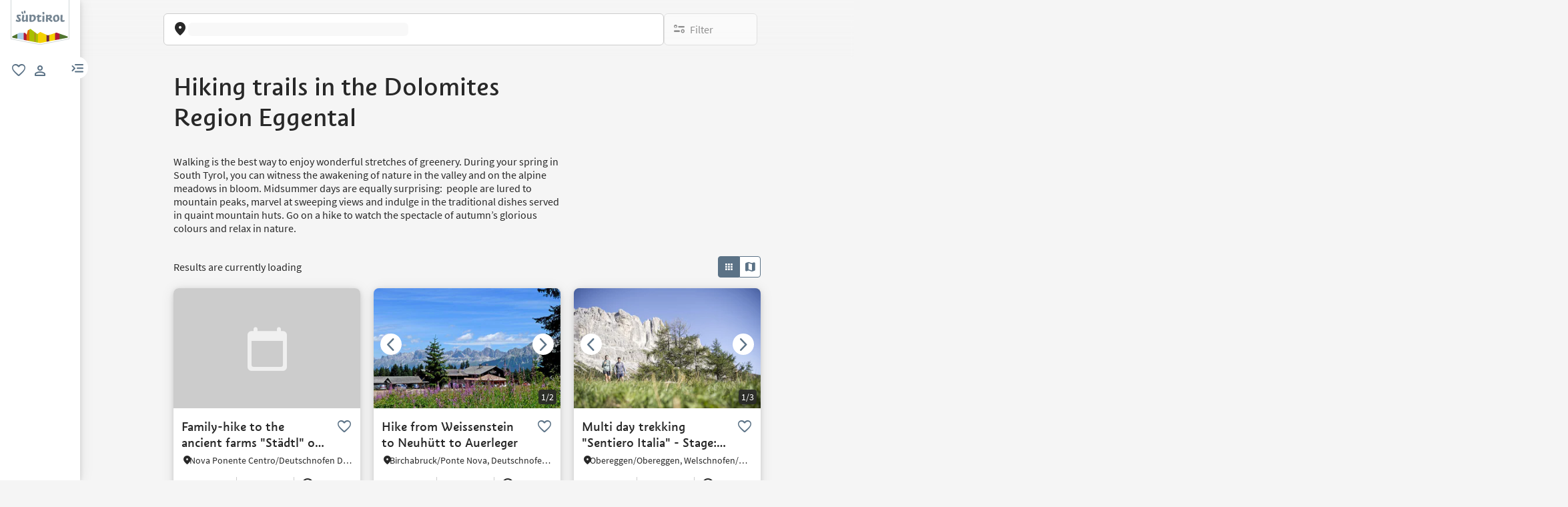

--- FILE ---
content_type: text/html;charset=utf-8
request_url: https://www.suedtirol.info/en/en/experiences-and-events/plp-experiences/regions/dolomites-region-eggental/hiking-trails
body_size: 43454
content:

<!DOCTYPE HTML>
<html lang="en">
    <head>
    <meta name="viewport" content="width=device-width, initial-scale=1"/>
    
    






    <meta charset="UTF-8"/>

    <!-- Fonts preload -->
    <meta name="content-page-ref" content="BbMbZ1BQPlZXb6bk2Wt834EacHjKB__szc2MTy5qNY4QtvsJORAJXXVMyxEKHIUNN_2qRIPqr8quT_u_3KcmocqpKLOdaxYjVKU9LRIxcpAJdezEDXg0iX4YrCy_e8yobmOIq8v2LtODSIZrGMLKXrl-QywBCzfJHDm6HUFrXbk"/>
<script defer="defer" type="text/javascript" src="/.rum/@adobe/helix-rum-js@%5E2/dist/rum-standalone.js"></script>
<link rel="preload" href="/etc.clientlibs/idm/clientlibs/clientlib-site/resources/fonts/icomoon.woff" as="font" type="font/woff" crossorigin/>
    <link rel="preload" href="/etc.clientlibs/idm/clientlibs/clientlib-site/resources/fonts/SourceSansPro-Bold.woff2" as="font" type="font/woff2" crossorigin/>
    <link rel="preload" href="/etc.clientlibs/idm/clientlibs/clientlib-site/resources/fonts/SourceSansPro-Light.woff2" as="font" type="font/woff2" crossorigin/>
    <link rel="preload" href="/etc.clientlibs/idm/clientlibs/clientlib-site/resources/fonts/SourceSansPro-Regular.woff2" as="font" type="font/woff2" crossorigin/>
    <link rel="preload" href="/etc.clientlibs/idm/clientlibs/clientlib-site/resources/fonts/SourceSansPro-SemiBold.woff2" as="font" type="font/woff2" crossorigin/>
    <link rel="preload" href="/etc.clientlibs/idm/clientlibs/clientlib-site/resources/fonts/SuedtirolNextTT-Bold.woff2" as="font" type="font/woff2" crossorigin/>
    <link rel="preload" href="/etc.clientlibs/idm/clientlibs/clientlib-site/resources/fonts/SuedtirolNextTT-Italic.woff2" as="font" type="font/woff2" crossorigin/>
    <link rel="preload" href="/etc.clientlibs/idm/clientlibs/clientlib-site/resources/fonts/SuedtirolNextTT.woff2" as="font" type="font/woff2" crossorigin/>
    <link rel="preload" href="/etc.clientlibs/idm/clientlibs/clientlib-site/resources/fonts/SuedtirolPro-Regular.woff2" as="font" type="font/woff2" crossorigin/>

    <!-- flags-icon-library -->
    <link rel="stylesheet" href="https://cdn.jsdelivr.net/gh/lipis/flag-icons@6.11.0/css/flag-icons.min.css"/>

    
    
        <link rel="preconnect" href="https://unpkg.com"/>
    
        <link rel="preconnect" href="https://www.google.com"/>
    
        <link rel="preconnect" href="https://app.usercentrics.eu"/>
    
        <link rel="preconnect" href="https://www.googletagmanager.com"/>
    
        <link rel="preconnect" href="https://ajax.googleapis.com"/>
    
        <link rel="preconnect" href="https://api.usercentrics.eu"/>
    
        <link rel="preconnect" href="https://tracking.suedtirol.info"/>
    
        <link rel="preconnect" href="https://api.trustyou.com"/>
    
        <link rel="preconnect" href="https://cdn.trustyou.com"/>
    
        <link rel="preconnect" href="https://analytics.trustyou.com"/>
    
        <link rel="preconnect" href="https://www.gstatic.com"/>
    
    

    
    
        <link rel="dns-prefetch" href="https://uct.service.usercentrics.eu"/>
    
        <link rel="dns-prefetch" href="https://snap.licdn.com"/>
    
        <link rel="dns-prefetch" href="https://connect.facebook.net"/>
    
        <link rel="dns-prefetch" href="https://www.facebook.com"/>
    
    

    
    
    <link rel="preload" href="https://app.usercentrics.eu/browser-ui/latest/loader.js" as="script"/>
    
    <script id="usercentrics-cmp" data-language="en" src="https://app.usercentrics.eu/browser-ui/latest/loader.js" data-settings-id="WEmH2gqgmgjykS" async crossorigin="anonymous"></script>

    
    
    
    <title>Hiking trails in the Dolomites Region Eggental - Plan your holiday on suedtirol.info</title>

    
    
    <meta name="description" content="Find all hiking trails in the Dolomites Region Eggental and book your holiday on suedtirol.info"/>

    
    
    


    
    
    
    
    
    
    
        <script type="application/ld+json">
            {

                "@context": "https://schema.org/",

                "@type": "BreadcrumbList",

                "itemListElement": [{

                    "@type": "ListItem",

                    "position": 1,

                    "name": "Home",

                    "item": "https://www.suedtirol.info/en/en"

                },{

                    "@type": "ListItem",

                    "position": 2,

                    "name": "Experiences & Events",

                    "item" : "https://www.suedtirol.info/en/en/experiences-and-events"

                },{

                    "@type": "ListItem",

                    "position": 3,

                    "name": "Regions",

                    "item" : "https://www.suedtirol.info/en/en/experiences-and-events/plp-experiences/regions"

                },{

                    "@type": "ListItem",

                    "position": 4,

                    "name": "Dolomites Region Eggental",

                    "item" : "https://www.suedtirol.info/en/en/experiences-and-events/plp-experiences/regions/dolomites-region-eggental"

                },{

                    "@type": "ListItem",

                    "position": 5,

                    "name": "Hiking trails in the Dolomites Region Eggental",

                    "item" : "https://www.suedtirol.info/en/en/experiences-and-events/plp-experiences/regions/dolomites-region-eggental/hiking-trails"

                }]

            }
        </script>
    
    
    
    


    
    <meta name="template" content="plp-static-exp"/>

    
    
    
    
        
    <script type="text/javascript">
    // create dataLayer
    window.dataLayer = window.dataLayer || [];
</script>
    
    

    

    <script type="text/javascript" src="https://536000964.collect.igodigital.com/collect.js"> </script>

    
<link rel="canonical" href="https://www.suedtirol.info/en/en/experiences-and-events/plp-experiences/regions/dolomites-region-eggental/hiking-trails"/>
    



    <link rel="alternate" hreflang="de" href="https://www.suedtirol.info/de/de/erlebnisse-und-events/plp-erlebnisse/regionen/eggental/wandern"/>

    <link rel="alternate" hreflang="it" href="https://www.suedtirol.info/it/it/esperienze-eventi/plp-esperienze/regioni/regione-dolomitica-val-d-ega/escursioni"/>

    <link rel="alternate" hreflang="en" href="https://www.suedtirol.info/en/en/experiences-and-events/plp-experiences/regions/dolomites-region-eggental/hiking-trails"/>

    


    <link rel="icon" href="/content/dam/idm/assets/images/header--footer/favicon.ico"/>
    

    
    
<link rel="preload" href="/etc.clientlibs/idm/clientlibs/clientlib-minimal.lc-760255ceaab7000e473242dcff59ffe5-lc.min.js" as="script" type="text/javascript"/>


    
    
<link rel="preload" href="/etc.clientlibs/idm/clientlibs/clientlib-init.lc-2b783e79f3a1275bbddefab3b09da104-lc.min.js" as="script" type="text/javascript"/>


    
    
<link rel="stylesheet" href="/etc.clientlibs/idm/clientlibs/clientlib-base.lc-c7b8f7bf2e46e30b30cc094095990aac-lc.min.css" type="text/css">


    
    
    
<link rel="preload" href="/etc.clientlibs/idm/clientlibs/clientlib-expevents.lc-2b0af5a1c6c2383c55bafd57421f1d75-lc.min.js" as="script" type="text/javascript"/>





<link rel="stylesheet" href="/etc.clientlibs/idm/clientlibs/clientlib-minimal.lc-cbcdffda536817a3b8a661cf878d60d5-lc.min.css" type="text/css">
<link rel="stylesheet" href="/etc.clientlibs/idm/clientlibs/clientlib-algolia.lc-44961da3356742413a97f08fc39b5ffc-lc.min.css" type="text/css">

<!-- TODO: Check if this preconnect is still valid, when the Algolia integration is final -->
<link crossorigin href="https://41yd8r4jkj-dsn.algolia.net" rel="preconnect"/>

    
    
    

    

    
    
    

    
    
    
    
</head>
    <body class=" page-plp-exp-static page-content page basicpage bg-page-white" id="page-plp-exp-static-c903e46ce0" data-cmp-data-layer-enabled data-page-type="experience_page" data-google-key-api="AIzaSyB9yBQFjySQT9Vn6WGsr3Z68mQQ4WD_IHk">
        <script>
          window.adobeDataLayer = window.adobeDataLayer || [];
          adobeDataLayer.push({
              page: JSON.parse("{\x22page\u002Dplp\u002Dexp\u002Dstatic\u002Dc903e46ce0\x22:{\x22@type\x22:\x22idm\/components\/structure\/page\u002Dplp\u002Dexp\u002Dstatic\x22,\x22repo:modifyDate\x22:\x222024\u002D03\u002D06T10:32:39Z\x22,\x22dc:title\x22:\x22Hiking trails in the Dolomites Region Eggental\x22,\x22dc:description\x22:\x22Find all hiking trails in the Dolomites Region Eggental and book your holiday on suedtirol.info\x22,\x22xdm:template\x22:\x22\/conf\/idm\/settings\/wcm\/templates\/plp\u002Dstatic\u002Dexp\x22,\x22xdm:language\x22:\x22en\x22,\x22xdm:tags\x22:[],\x22repo:path\x22:\x22\/content\/idm\/en\/de\/erlebnisse\u002Dund\u002Devents\/plp\u002Derlebnisse\/regionen\/dolomitenregion\u002Deggental\/wandern.html\x22}}"),
              event:'cmp:show',
              eventInfo: {
                  path: 'page.page\u002Dplp\u002Dexp\u002Dstatic\u002Dc903e46ce0'
              }
          });
        </script>
        
        
            




            



            
    
    <!-- Google Tag Manager (noscript) -->
<noscript><iframe src="https://www.googletagmanager.com/ns.html?id=GTM-5274X6"
height="0" width="0" style="display:none;visibility:hidden"></iframe></noscript>
<!-- End Google Tag Manager (noscript) -->
    


<div class="app-banner-promotion app-banner-promotion-xf experiencefragment"><div class="cmp-experiencefragment cmp-experiencefragment--"><div class="xfpage page basicpage">


    
    
    
    <div id="container-c996276060" class="cmp-container">
        
        <div class="app-promotion-banner"><div>
    <section class="sdt-app-promotion-banner container-fluid" aria-labelledby="banner-title" role="region">
        <div class="container">
            <div class="row align-items-center">
                <div class="close-icon">
                    <svg xmlns="http://www.w3.org/2000/svg" width="16" height="16" viewBox="0 0 17 16" fill="#5B7286">
                        <path d="M12.7 3.80665C12.44 3.54665 12.02 3.54665 11.76 3.80665L8.49998 7.05998L5.23998 3.79998C4.97998 3.53998 4.55998 3.53998 4.29998 3.79998C4.03998 4.05998 4.03998 4.47998 4.29998 4.73998L7.55998 7.99998L4.29998 11.26C4.03998 11.52 4.03998 11.94 4.29998 12.2C4.55998 12.46 4.97998 12.46 5.23998 12.2L8.49998 8.93998L11.76 12.2C12.02 12.46 12.44 12.46 12.7 12.2C12.96 11.94 12.96 11.52 12.7 11.26L9.43998 7.99998L12.7 4.73998C12.9533 4.48665 12.9533 4.05998 12.7 3.80665Z" fill="#5B7286"/>
                    </svg>
                </div>
                <div class="col-auto p-0 image-container">
                    <img src="/content/dam/idm/assets/images/logos/app_promotion_banner_logo.png" alt="Südtirol Guide App Logo" class="img-fluid" style="max-height: 80px;" aria-hidden="false" role="img"/>
                </div>

                <div class="col p-0 text-container">
                    <div class="title" id="banner-title">
                        Südtirol Guide App
                    </div>
                    <div class="subtitle text-muted" id="banner-subtitle">
                        South Tyrol´s digital travel guide
                    </div>
                </div>

                <div class="col-auto p-0 button-container">
                    <a href="#" class="sdt-btn sdt-btn-banner w-md-auto" data-android-link="https://play.google.com/store/apps/details?id=com.suedtirol.android&amp;hl=en" data-apple-link="https://apps.apple.com/us/app/south-tyrol-guide-app/id339011586" target="_blank" rel="noopener" aria-labelledby="banner-title banner-subtitle" role="button" aria-label="Download">
                        <span class="cmp-button__text">
                            Download
                        </span>
                        
                    </a>
                </div>
            </div>
        </div>
    </section>
</div>


    
</div>

        
    </div>

</div>
</div>

    

</div>
<div class="header header-xf experiencefragment"><div class="cmp-experiencefragment cmp-experiencefragment--"><div class="xfpage page basicpage">


    
    
    
    <div id="container-3b24a0f757" class="cmp-container">
        
        <div class="header"><a class="sdt-skip-link sdt-btn sdt-btn-darkOrange-3" href='#main-content'>Skip to content</a>
<header class="sdt-header main-menu-initial-state" data-default="close">
	<section class="sdt-header-top">
		<div class="block-img">
			
<div tabindex="0" role="group" aria-label="Suedtirol logo" data-cmp-is="image" data-cmp-lazythreshold="0" data-cmp-src="/content/experience-fragments/idm/en/en/site/header/master/_jcr_content/root/header/logo-v2.coreimg{.width}.svg/1733486828049/suedtirol-logo.svg" data-asset="/content/dam/idm/assets/images/header--footer/suedtirol-logo.svg" data-title="Suedtirol logo" id="image-2cd672e3d3" data-cmp-data-layer="{&#34;image-2cd672e3d3&#34;:{&#34;@type&#34;:&#34;idm/components/core/image&#34;,&#34;repo:modifyDate&#34;:&#34;2023-09-01T10:32:03Z&#34;,&#34;xdm:linkURL&#34;:&#34;/en/en&#34;,&#34;image&#34;:{&#34;repo:id&#34;:&#34;9f7e70e3-ca7c-4733-ac2a-3cc29d47d817&#34;,&#34;repo:modifyDate&#34;:&#34;2024-12-06T12:07:08Z&#34;,&#34;@type&#34;:&#34;image/svg+xml&#34;,&#34;repo:path&#34;:&#34;/content/dam/idm/assets/images/header--footer/suedtirol-logo.svg&#34;}}}" data-cmp-hook-image="imageV3" class="cmp-image " itemscope itemtype="http://schema.org/ImageObject">
  <a class="image-block cmp-image__link" href="/en/en" data-cmp-clickable data-cmp-hook-image="link" aria-label="Suedtirol logo" tabindex="0">
    
      
      <img src="/content/experience-fragments/idm/en/en/site/header/master/_jcr_content/root/header/logo-v2.coreimg.svg/1733486828049/suedtirol-logo.svg" class="cmp-image__image" itemprop="contentUrl" data-cmp-hook-image="image" alt="Suedtirol logo" width="500" height="500" role="img" fetchpriority="high"/>
      
    
    
    
    <span class="hover" aria-hidden="true">
      <div class="overlay-text">
        <span class="sdt-icon icon-search"></span>
        <span class="text">
          <span class="text"></span>
        </span>
      </div>
    </span>
  </a>
  
  
</div>

    


		</div>
		<ul class="sdt-header-top__nav">
			<li>
				
				<a href="/en/en/private-area/my-favourites" class="favourites-link" title="Favorites" target="_self">
					<span class="sdt-icon default icon-favorite_border" aria-hidden="true"></span>
					<span class="sdt-icon logged-in icon-favorite" aria-hidden="true"></span>
					<span class="sr-only default">favorite</span>
					<span class="sr-only logged-in"></span>
				</a>
			</li>
			<li>
				<button class="login-cta login-button-id" title="User profile" data-toggle="modal" data-target="#sdt-modal-login">
					<span class="sdt-icon" aria-hidden="true"></span>
					<span class="sr-only">user link</span>
				</button>
				<button class="user-cta" title="User profile" data-toggle="collapse" data-target="#header-user-nav" aria-expanded="false" aria-controls="header-user-nav">
					<span class="sdt-icon icon-logged_in"></span>
					<span class="sdt-icon icon-close"></span>
					<span class="sr-only">user link</span>
				</button>
			</li>
			<li>
				<button class="menu-cta menu-toggle-button-id collapsed" type="button" role="button" data-toggle="collapse" data-target="#header-main-nav" aria-expanded="false" aria-controls="header-main-nav">
					<span class="sr-only">menu link</span>
					<span class="sdt-icon" aria-hidden="true"></span>
				</button>
			</li>
		</ul>
	</section>
	<section class="sdt-header-content">
		<div class="collapse user-content">
			<nav class="sdt-header-user-nav">
				<button type="button" aria-expanded="false" class="header-user-login">
					<div class="d-flex align-items-center">
						<div class="avatar-user icon-logged_in"></div>
						<div>
							<h5 class="sdt-font-h5-suedNext-regular">My account</h5>
							<div class="name-user sdt-font-text-s-regular">Jane Stevensen</div>
						</div>
					</div>
					<span class="sdt-icon" aria-hidden="true"></span>
				</button>
				<div class="collapse  content-user-login" id="collapseUserLogin">
					
    
    	
		<a href="/en/en/private-area/my-favourites" title="My favourites " target="_self">
			<span class="sdt-icon icon-favorite_border"></span>
			<span>My favourites </span>
		</a>
	
    	
		<a href="/en/en/private-area/my-account" title="Account details" target="_self">
			<span class="sdt-icon icon-perm_identity"></span>
			<span>Account details</span>
		</a>
	


    

					<a href="#logout" class="logout-cta" title="Log out" rel="noopener noreferrer">
						<span class="sdt-icon icon-lock_outline" aria-hidden="true"></span>
						<span>Log out</span>
					</a>
				</div>
			</nav>
		</div>
		<div class="main-content collapse" id="header-main-nav">
			<div class="main-nav">
				
					<div class="nav-highlight">
    <div class="nav-item" data-item-name-label="Südtirol Guide App" data-item-category-label="Promotional Space">
        
        <a href="/en/en/information/suedtirol-guide" class="cmp-navigation__item-link" target="_self">
            <span class="nav-highlight-label">Südtirol Guide App</span>
            <span class="nav-highlight-tag">NEW</span>
        </a>
    </div>
</div>
				
				<div class="title">
<div data-cmp-data-layer="{&#34;title-564483b7f1&#34;:{&#34;@type&#34;:&#34;idm/components/core/title&#34;,&#34;repo:modifyDate&#34;:&#34;2023-06-06T09:17:55Z&#34;,&#34;dc:title&#34;:&#34;Discover South Tyrol&#34;}}" id="title-564483b7f1" class="cmp-title ">
    <h5 class="cmp-title__text">Discover South Tyrol</h5>
</div>

    

</div>
				<div class="sdt-header-nav">
					
<nav id="nav-top" class="cmp-navigation" itemscope itemtype="http://schema.org/SiteNavigationElement" data-cmp-data-layer="{&#34;nav-top&#34;:{&#34;@type&#34;:&#34;idm/components/core/navigation&#34;,&#34;repo:modifyDate&#34;:&#34;2023-03-29T11:11:10Z&#34;}}" role="navigation">
    <ul class="cmp-navigation__group">
        
    <li class="level-0" data-cmp-data-layer="{&#34;nav-top-item-8617384ec6&#34;:{&#34;@type&#34;:&#34;idm/components/core/navigation/item&#34;,&#34;repo:modifyDate&#34;:&#34;2023-04-03T15:13:13Z&#34;,&#34;dc:title&#34;:&#34;Regions&#34;,&#34;xdm:linkURL&#34;:&#34;/en/en/regions&#34;}}" data-item-name-label="Regions" data-item-category-label="Regions">
        <div class="nav-item  has-children" data-nivel="0">
            
    <a data-cmp-clickable class="cmp-navigation__item-link" href="/en/en/regions">Regions</a>

            <button class="icon-collapse" type="button" data-toggle="collapse" data-target="#header-level-0-0nav-top" aria-expanded="false" aria-controls="header-level-0-0nav-top" aria-label="Open the submenu"></button>

        </div>
        <div class="collapse" id="header-level-0-0nav-top">
            
    <ul class="cmp-navigation__group">
        
    <li class="level-1" data-cmp-data-layer="{&#34;nav-top-item-7e847d2056&#34;:{&#34;@type&#34;:&#34;idm/components/core/navigation/item&#34;,&#34;repo:modifyDate&#34;:&#34;2023-05-11T14:09:28Z&#34;,&#34;dc:title&#34;:&#34;Ahrntal/Valle Aurina&#34;,&#34;xdm:linkURL&#34;:&#34;/en/en/regions/ahrntal---valle-aurina&#34;}}" data-item-name-label="Ahrntal/Valle Aurina" data-item-category-label="Regions">
        <div class="nav-item  " data-nivel="0">
            
    <a data-cmp-clickable class="cmp-navigation__item-link" href="/en/en/regions/ahrntal---valle-aurina">Ahrntal/Valle Aurina</a>

            

        </div>
        <div class="collapse" id="header-level-1-0nav-top">
            
        </div>
    </li>

    
        
    <li class="level-1" data-cmp-data-layer="{&#34;nav-top-item-1aae48994f&#34;:{&#34;@type&#34;:&#34;idm/components/core/navigation/item&#34;,&#34;repo:modifyDate&#34;:&#34;2023-05-08T12:05:11Z&#34;,&#34;dc:title&#34;:&#34;Alto Adige Wine Road&#34;,&#34;xdm:linkURL&#34;:&#34;/en/en/regions/south-tyrolean-wine-road&#34;}}" data-item-name-label="Alto Adige Wine Road" data-item-category-label="Regions">
        <div class="nav-item  " data-nivel="1">
            
    <a data-cmp-clickable class="cmp-navigation__item-link" href="/en/en/regions/south-tyrolean-wine-road">Alto Adige Wine Road</a>

            

        </div>
        <div class="collapse" id="header-level-1-1nav-top">
            
        </div>
    </li>

    
        
    <li class="level-1" data-cmp-data-layer="{&#34;nav-top-item-1e8cb7cd4b&#34;:{&#34;@type&#34;:&#34;idm/components/core/navigation/item&#34;,&#34;repo:modifyDate&#34;:&#34;2023-11-16T14:49:35Z&#34;,&#34;dc:title&#34;:&#34;Bolzano/Bozen and environs&#34;,&#34;xdm:linkURL&#34;:&#34;/en/en/regions/bolzano-bozen-and-environs&#34;}}" data-item-name-label="Bolzano/Bozen and environs" data-item-category-label="Regions">
        <div class="nav-item  " data-nivel="2">
            
    <a data-cmp-clickable class="cmp-navigation__item-link" href="/en/en/regions/bolzano-bozen-and-environs">Bolzano/Bozen and environs</a>

            

        </div>
        <div class="collapse" id="header-level-1-2nav-top">
            
        </div>
    </li>

    
        
    <li class="level-1" data-cmp-data-layer="{&#34;nav-top-item-1fd136c5a2&#34;:{&#34;@type&#34;:&#34;idm/components/core/navigation/item&#34;,&#34;repo:modifyDate&#34;:&#34;2023-05-11T14:09:25Z&#34;,&#34;dc:title&#34;:&#34;Brixen/Bressanone and environs&#34;,&#34;xdm:linkURL&#34;:&#34;/en/en/regions/brixen-bressanone-and-environs&#34;}}" data-item-name-label="Brixen/Bressanone and environs" data-item-category-label="Regions">
        <div class="nav-item  " data-nivel="3">
            
    <a data-cmp-clickable class="cmp-navigation__item-link" href="/en/en/regions/brixen-bressanone-and-environs">Brixen/Bressanone and environs</a>

            

        </div>
        <div class="collapse" id="header-level-1-3nav-top">
            
        </div>
    </li>

    
        
    <li class="level-1" data-cmp-data-layer="{&#34;nav-top-item-0eecd0f383&#34;:{&#34;@type&#34;:&#34;idm/components/core/navigation/item&#34;,&#34;repo:modifyDate&#34;:&#34;2023-05-11T14:09:26Z&#34;,&#34;dc:title&#34;:&#34;Dolomites Region 3 Zinnen&#34;,&#34;xdm:linkURL&#34;:&#34;/en/en/regions/dolomites-region-3-peaks&#34;}}" data-item-name-label="Dolomites Region 3 Zinnen" data-item-category-label="Regions">
        <div class="nav-item  " data-nivel="4">
            
    <a data-cmp-clickable class="cmp-navigation__item-link" href="/en/en/regions/dolomites-region-3-peaks">Dolomites Region 3 Zinnen</a>

            

        </div>
        <div class="collapse" id="header-level-1-4nav-top">
            
        </div>
    </li>

    
        
    <li class="level-1" data-cmp-data-layer="{&#34;nav-top-item-776cb11791&#34;:{&#34;@type&#34;:&#34;idm/components/core/navigation/item&#34;,&#34;repo:modifyDate&#34;:&#34;2023-05-11T14:09:27Z&#34;,&#34;dc:title&#34;:&#34;Dolomites Region Alta Badia&#34;,&#34;xdm:linkURL&#34;:&#34;/en/en/regions/dolomites-region-alta-badia&#34;}}" data-item-name-label="Dolomites Region Alta Badia" data-item-category-label="Regions">
        <div class="nav-item  " data-nivel="5">
            
    <a data-cmp-clickable class="cmp-navigation__item-link" href="/en/en/regions/dolomites-region-alta-badia">Dolomites Region Alta Badia</a>

            

        </div>
        <div class="collapse" id="header-level-1-5nav-top">
            
        </div>
    </li>

    
        
    <li class="level-1" data-cmp-data-layer="{&#34;nav-top-item-bd7f29c10e&#34;:{&#34;@type&#34;:&#34;idm/components/core/navigation/item&#34;,&#34;repo:modifyDate&#34;:&#34;2023-05-11T14:09:27Z&#34;,&#34;dc:title&#34;:&#34;Dolomites Region Eggental&#34;,&#34;xdm:linkURL&#34;:&#34;/en/en/regions/dolomites-region-eggental&#34;}}" data-item-name-label="Dolomites Region Eggental" data-item-category-label="Regions">
        <div class="nav-item  " data-nivel="6">
            
    <a data-cmp-clickable class="cmp-navigation__item-link" href="/en/en/regions/dolomites-region-eggental">Dolomites Region Eggental</a>

            

        </div>
        <div class="collapse" id="header-level-1-6nav-top">
            
        </div>
    </li>

    
        
    <li class="level-1" data-cmp-data-layer="{&#34;nav-top-item-5ec6d9f49f&#34;:{&#34;@type&#34;:&#34;idm/components/core/navigation/item&#34;,&#34;repo:modifyDate&#34;:&#34;2023-05-04T10:16:44Z&#34;,&#34;dc:title&#34;:&#34;Dolomites Region Kronplatz&#34;,&#34;xdm:linkURL&#34;:&#34;/en/en/regions/dolomites-region-kronplatz&#34;}}" data-item-name-label="Dolomites Region Kronplatz" data-item-category-label="Regions">
        <div class="nav-item  " data-nivel="7">
            
    <a data-cmp-clickable class="cmp-navigation__item-link" href="/en/en/regions/dolomites-region-kronplatz">Dolomites Region Kronplatz</a>

            

        </div>
        <div class="collapse" id="header-level-1-7nav-top">
            
        </div>
    </li>

    
        
    <li class="level-1" data-cmp-data-layer="{&#34;nav-top-item-101f36670c&#34;:{&#34;@type&#34;:&#34;idm/components/core/navigation/item&#34;,&#34;repo:modifyDate&#34;:&#34;2023-05-09T12:32:37Z&#34;,&#34;dc:title&#34;:&#34;Dolomites Region Seiser Alm&#34;,&#34;xdm:linkURL&#34;:&#34;/en/en/regions/dolomites-region-seiser-alm&#34;}}" data-item-name-label="Dolomites Region Seiser Alm" data-item-category-label="Regions">
        <div class="nav-item  " data-nivel="8">
            
    <a data-cmp-clickable class="cmp-navigation__item-link" href="/en/en/regions/dolomites-region-seiser-alm">Dolomites Region Seiser Alm</a>

            

        </div>
        <div class="collapse" id="header-level-1-8nav-top">
            
        </div>
    </li>

    
        
    <li class="level-1" data-cmp-data-layer="{&#34;nav-top-item-3953f5be36&#34;:{&#34;@type&#34;:&#34;idm/components/core/navigation/item&#34;,&#34;repo:modifyDate&#34;:&#34;2023-05-11T14:09:29Z&#34;,&#34;dc:title&#34;:&#34;Dolomites Region Val Gardena&#34;,&#34;xdm:linkURL&#34;:&#34;/en/en/regions/dolomites-region-val-gardena&#34;}}" data-item-name-label="Dolomites Region Val Gardena" data-item-category-label="Regions">
        <div class="nav-item  " data-nivel="9">
            
    <a data-cmp-clickable class="cmp-navigation__item-link" href="/en/en/regions/dolomites-region-val-gardena">Dolomites Region Val Gardena</a>

            

        </div>
        <div class="collapse" id="header-level-1-9nav-top">
            
        </div>
    </li>

    
        
    <li class="level-1" data-cmp-data-layer="{&#34;nav-top-item-1a7dd2118c&#34;:{&#34;@type&#34;:&#34;idm/components/core/navigation/item&#34;,&#34;repo:modifyDate&#34;:&#34;2023-05-11T14:09:29Z&#34;,&#34;dc:title&#34;:&#34;Dolomites Region Lüsen Villnöss&#34;,&#34;xdm:linkURL&#34;:&#34;/en/en/regions/dolomites-region-luesen-villnoess&#34;}}" data-item-name-label="Dolomites Region Lüsen Villnöss" data-item-category-label="Regions">
        <div class="nav-item  " data-nivel="10">
            
    <a data-cmp-clickable class="cmp-navigation__item-link" href="/en/en/regions/dolomites-region-luesen-villnoess">Dolomites Region Lüsen Villnöss</a>

            

        </div>
        <div class="collapse" id="header-level-1-10nav-top">
            
        </div>
    </li>

    
        
    <li class="level-1" data-cmp-data-layer="{&#34;nav-top-item-f5f7052051&#34;:{&#34;@type&#34;:&#34;idm/components/core/navigation/item&#34;,&#34;repo:modifyDate&#34;:&#34;2023-05-04T09:41:23Z&#34;,&#34;dc:title&#34;:&#34;Meran/Merano and environs&#34;,&#34;xdm:linkURL&#34;:&#34;/en/en/regions/meran-merano-and-environs&#34;}}" data-item-name-label="Meran/Merano and environs" data-item-category-label="Regions">
        <div class="nav-item  " data-nivel="11">
            
    <a data-cmp-clickable class="cmp-navigation__item-link" href="/en/en/regions/meran-merano-and-environs">Meran/Merano and environs</a>

            

        </div>
        <div class="collapse" id="header-level-1-11nav-top">
            
        </div>
    </li>

    
        
    <li class="level-1" data-cmp-data-layer="{&#34;nav-top-item-e6342eb111&#34;:{&#34;@type&#34;:&#34;idm/components/core/navigation/item&#34;,&#34;repo:modifyDate&#34;:&#34;2023-05-11T14:09:28Z&#34;,&#34;dc:title&#34;:&#34;Sterzing/Vipiteno and environs&#34;,&#34;xdm:linkURL&#34;:&#34;/en/en/regions/sterzing-vipiteno-and-environs&#34;}}" data-item-name-label="Sterzing/Vipiteno and environs" data-item-category-label="Regions">
        <div class="nav-item  " data-nivel="12">
            
    <a data-cmp-clickable class="cmp-navigation__item-link" href="/en/en/regions/sterzing-vipiteno-and-environs">Sterzing/Vipiteno and environs</a>

            

        </div>
        <div class="collapse" id="header-level-1-12nav-top">
            
        </div>
    </li>

    
        
    <li class="level-1" data-cmp-data-layer="{&#34;nav-top-item-4aa8409ce2&#34;:{&#34;@type&#34;:&#34;idm/components/core/navigation/item&#34;,&#34;repo:modifyDate&#34;:&#34;2023-05-08T10:35:55Z&#34;,&#34;dc:title&#34;:&#34;Vinschgau/Val Venosta&#34;,&#34;xdm:linkURL&#34;:&#34;/en/en/regions/vinschgau---val-venosta&#34;}}" data-item-name-label="Vinschgau/Val Venosta" data-item-category-label="Regions">
        <div class="nav-item  " data-nivel="13">
            
    <a data-cmp-clickable class="cmp-navigation__item-link" href="/en/en/regions/vinschgau---val-venosta">Vinschgau/Val Venosta</a>

            

        </div>
        <div class="collapse" id="header-level-1-13nav-top">
            
        </div>
    </li>

    
        
    <li class="level-1" data-cmp-data-layer="{&#34;nav-top-item-f4a3333911&#34;:{&#34;@type&#34;:&#34;idm/components/core/navigation/item&#34;,&#34;repo:modifyDate&#34;:&#34;2025-11-24T09:14:31Z&#34;,&#34;dc:title&#34;:&#34;Retreats&#34;,&#34;xdm:linkURL&#34;:&#34;/en/en/regions/retreats&#34;}}" data-item-name-label="Retreats" data-item-category-label="Regions">
        <div class="nav-item  " data-nivel="14">
            
    <a data-cmp-clickable class="cmp-navigation__item-link" href="/en/en/regions/retreats">Retreats</a>

            

        </div>
        <div class="collapse" id="header-level-1-14nav-top">
            
        </div>
    </li>

    
        
    <li class="level-1" data-cmp-data-layer="{&#34;nav-top-item-071d78ceb8&#34;:{&#34;@type&#34;:&#34;idm/components/core/navigation/item&#34;,&#34;repo:modifyDate&#34;:&#34;2023-05-08T13:08:58Z&#34;,&#34;dc:title&#34;:&#34;South Tyrol’s towns&#34;,&#34;xdm:linkURL&#34;:&#34;/en/en/regions/towns&#34;}}" data-item-name-label="South Tyrol’s towns" data-item-category-label="Regions">
        <div class="nav-item  has-children" data-nivel="15">
            
    <a data-cmp-clickable class="cmp-navigation__item-link" href="/en/en/regions/towns">South Tyrol’s towns</a>

            <button class="icon-collapse" type="button" data-toggle="collapse" data-target="#header-level-1-15nav-top" aria-expanded="false" aria-controls="header-level-1-15nav-top" aria-label="Open the submenu"></button>

        </div>
        <div class="collapse" id="header-level-1-15nav-top">
            
    <ul class="cmp-navigation__group">
        
    <li class="level-2" data-cmp-data-layer="{&#34;nav-top-item-57669e120c&#34;:{&#34;@type&#34;:&#34;idm/components/core/navigation/item&#34;,&#34;repo:modifyDate&#34;:&#34;2023-11-06T14:03:08Z&#34;,&#34;dc:title&#34;:&#34;Bolzano/Bozen&#34;,&#34;xdm:linkURL&#34;:&#34;/en/en/regions/towns/bolzano---bozen&#34;}}" data-item-name-label="Bolzano/Bozen" data-item-category-label="Regions">
        <div class="nav-item  " data-nivel="0">
            
    <a data-cmp-clickable class="cmp-navigation__item-link" href="/en/en/regions/towns/bolzano---bozen">Bolzano/Bozen</a>

            

        </div>
        <div class="collapse" id="header-level-2-0nav-top">
            
        </div>
    </li>

    
        
    <li class="level-2" data-cmp-data-layer="{&#34;nav-top-item-4922bf8a64&#34;:{&#34;@type&#34;:&#34;idm/components/core/navigation/item&#34;,&#34;repo:modifyDate&#34;:&#34;2023-11-06T14:04:28Z&#34;,&#34;dc:title&#34;:&#34;Brixen/Bressanone&#34;,&#34;xdm:linkURL&#34;:&#34;/en/en/regions/towns/brixen---bressanone&#34;}}" data-item-name-label="Brixen/Bressanone" data-item-category-label="Regions">
        <div class="nav-item  " data-nivel="1">
            
    <a data-cmp-clickable class="cmp-navigation__item-link" href="/en/en/regions/towns/brixen---bressanone">Brixen/Bressanone</a>

            

        </div>
        <div class="collapse" id="header-level-2-1nav-top">
            
        </div>
    </li>

    
        
    <li class="level-2" data-cmp-data-layer="{&#34;nav-top-item-f73deab4c9&#34;:{&#34;@type&#34;:&#34;idm/components/core/navigation/item&#34;,&#34;repo:modifyDate&#34;:&#34;2023-11-06T14:03:10Z&#34;,&#34;dc:title&#34;:&#34;Bruneck/Brunico&#34;,&#34;xdm:linkURL&#34;:&#34;/en/en/regions/towns/bruneck---brunico&#34;}}" data-item-name-label="Bruneck/Brunico" data-item-category-label="Regions">
        <div class="nav-item  " data-nivel="2">
            
    <a data-cmp-clickable class="cmp-navigation__item-link" href="/en/en/regions/towns/bruneck---brunico">Bruneck/Brunico</a>

            

        </div>
        <div class="collapse" id="header-level-2-2nav-top">
            
        </div>
    </li>

    
        
    <li class="level-2" data-cmp-data-layer="{&#34;nav-top-item-314b2b62b5&#34;:{&#34;@type&#34;:&#34;idm/components/core/navigation/item&#34;,&#34;repo:modifyDate&#34;:&#34;2023-11-06T14:04:31Z&#34;,&#34;dc:title&#34;:&#34;Glurns/Glorenza&#34;,&#34;xdm:linkURL&#34;:&#34;/en/en/regions/towns/glurns---glorenza&#34;}}" data-item-name-label="Glurns/Glorenza" data-item-category-label="Regions">
        <div class="nav-item  " data-nivel="3">
            
    <a data-cmp-clickable class="cmp-navigation__item-link" href="/en/en/regions/towns/glurns---glorenza">Glurns/Glorenza</a>

            

        </div>
        <div class="collapse" id="header-level-2-3nav-top">
            
        </div>
    </li>

    
        
    <li class="level-2" data-cmp-data-layer="{&#34;nav-top-item-73df1c2f43&#34;:{&#34;@type&#34;:&#34;idm/components/core/navigation/item&#34;,&#34;repo:modifyDate&#34;:&#34;2023-11-06T14:04:29Z&#34;,&#34;dc:title&#34;:&#34;Klausen/Chiusa&#34;,&#34;xdm:linkURL&#34;:&#34;/en/en/regions/towns/klausen---chiusa&#34;}}" data-item-name-label="Klausen/Chiusa" data-item-category-label="Regions">
        <div class="nav-item  " data-nivel="4">
            
    <a data-cmp-clickable class="cmp-navigation__item-link" href="/en/en/regions/towns/klausen---chiusa">Klausen/Chiusa</a>

            

        </div>
        <div class="collapse" id="header-level-2-4nav-top">
            
        </div>
    </li>

    
        
    <li class="level-2" data-cmp-data-layer="{&#34;nav-top-item-01c6f6b6c4&#34;:{&#34;@type&#34;:&#34;idm/components/core/navigation/item&#34;,&#34;repo:modifyDate&#34;:&#34;2023-11-06T14:04:31Z&#34;,&#34;dc:title&#34;:&#34;Laives/Leifers&#34;,&#34;xdm:linkURL&#34;:&#34;/en/en/regions/towns/laives---leifers&#34;}}" data-item-name-label="Laives/Leifers" data-item-category-label="Regions">
        <div class="nav-item  " data-nivel="5">
            
    <a data-cmp-clickable class="cmp-navigation__item-link" href="/en/en/regions/towns/laives---leifers">Laives/Leifers</a>

            

        </div>
        <div class="collapse" id="header-level-2-5nav-top">
            
        </div>
    </li>

    
        
    <li class="level-2" data-cmp-data-layer="{&#34;nav-top-item-fe0c448adc&#34;:{&#34;@type&#34;:&#34;idm/components/core/navigation/item&#34;,&#34;repo:modifyDate&#34;:&#34;2023-11-06T14:03:08Z&#34;,&#34;dc:title&#34;:&#34;Meran/Merano&#34;,&#34;xdm:linkURL&#34;:&#34;/en/en/regions/towns/meran---merano&#34;}}" data-item-name-label="Meran/Merano" data-item-category-label="Regions">
        <div class="nav-item  " data-nivel="6">
            
    <a data-cmp-clickable class="cmp-navigation__item-link" href="/en/en/regions/towns/meran---merano">Meran/Merano</a>

            

        </div>
        <div class="collapse" id="header-level-2-6nav-top">
            
        </div>
    </li>

    
        
    <li class="level-2" data-cmp-data-layer="{&#34;nav-top-item-4309953bbb&#34;:{&#34;@type&#34;:&#34;idm/components/core/navigation/item&#34;,&#34;repo:modifyDate&#34;:&#34;2023-11-06T11:56:18Z&#34;,&#34;dc:title&#34;:&#34;Sterzing/Vipiteno&#34;,&#34;xdm:linkURL&#34;:&#34;/en/en/regions/towns/sterzing---vipiteno&#34;}}" data-item-name-label="Sterzing/Vipiteno" data-item-category-label="Regions">
        <div class="nav-item  " data-nivel="7">
            
    <a data-cmp-clickable class="cmp-navigation__item-link" href="/en/en/regions/towns/sterzing---vipiteno">Sterzing/Vipiteno</a>

            

        </div>
        <div class="collapse" id="header-level-2-7nav-top">
            
        </div>
    </li>

    </ul>

        </div>
    </li>

    
        
    <li class="level-1" data-cmp-data-layer="{&#34;nav-top-item-8a9f33c5c9&#34;:{&#34;@type&#34;:&#34;idm/components/core/navigation/item&#34;,&#34;repo:modifyDate&#34;:&#34;2023-05-11T14:09:07Z&#34;,&#34;dc:title&#34;:&#34;All villages&#34;,&#34;xdm:linkURL&#34;:&#34;/en/en/regions/villages&#34;}}" data-item-name-label="All villages" data-item-category-label="Regions">
        <div class="nav-item  " data-nivel="16">
            
    <a data-cmp-clickable class="cmp-navigation__item-link" href="/en/en/regions/villages">All villages</a>

            

        </div>
        <div class="collapse" id="header-level-1-16nav-top">
            
        </div>
    </li>

    </ul>

        </div>
    </li>

    
        
    <li class="level-0" data-cmp-data-layer="{&#34;nav-top-item-c4893cb8f7&#34;:{&#34;@type&#34;:&#34;idm/components/core/navigation/item&#34;,&#34;repo:modifyDate&#34;:&#34;2023-05-02T12:57:20Z&#34;,&#34;dc:title&#34;:&#34;Places to Stay&#34;,&#34;xdm:linkURL&#34;:&#34;/en/en/accommodations&#34;}}" data-item-name-label="Places to Stay" data-item-category-label="Places to Stay">
        <div class="nav-item  has-children" data-nivel="1">
            
    <a data-cmp-clickable class="cmp-navigation__item-link" href="/en/en/accommodations">Places to Stay</a>

            <button class="icon-collapse" type="button" data-toggle="collapse" data-target="#header-level-0-1nav-top" aria-expanded="false" aria-controls="header-level-0-1nav-top" aria-label="Open the submenu"></button>

        </div>
        <div class="collapse" id="header-level-0-1nav-top">
            
    <ul class="cmp-navigation__group">
        
    <li class="level-1" data-cmp-data-layer="{&#34;nav-top-item-83ca6fcc55&#34;:{&#34;@type&#34;:&#34;idm/components/core/navigation/item&#34;,&#34;dc:title&#34;:&#34;Hotels &amp; Boarding Houses&#34;,&#34;xdm:linkURL&#34;:&#34;/en/en/accommodations/hotels-and-boarding-houses&#34;}}" data-item-name-label="Hotels &amp; Boarding Houses" data-item-category-label="Places to Stay">
        <div class="nav-item  " data-nivel="0">
            
    <a data-cmp-clickable class="cmp-navigation__item-link" href="/en/en/accommodations/hotels-and-boarding-houses">Hotels &amp; Boarding Houses</a>

            

        </div>
        <div class="collapse" id="header-level-1-0nav-top">
            
        </div>
    </li>

    
        
    <li class="level-1" data-cmp-data-layer="{&#34;nav-top-item-10bfebfa10&#34;:{&#34;@type&#34;:&#34;idm/components/core/navigation/item&#34;,&#34;dc:title&#34;:&#34;Apartments &#34;,&#34;xdm:linkURL&#34;:&#34;/en/en/accommodations/apartments&#34;}}" data-item-name-label="Apartments " data-item-category-label="Places to Stay">
        <div class="nav-item  " data-nivel="1">
            
    <a data-cmp-clickable class="cmp-navigation__item-link" href="/en/en/accommodations/apartments">Apartments </a>

            

        </div>
        <div class="collapse" id="header-level-1-1nav-top">
            
        </div>
    </li>

    
        
    <li class="level-1" data-cmp-data-layer="{&#34;nav-top-item-bbb66744a5&#34;:{&#34;@type&#34;:&#34;idm/components/core/navigation/item&#34;,&#34;dc:title&#34;:&#34;Bed &amp; Breakfasts&#34;,&#34;xdm:linkURL&#34;:&#34;/en/en/accommodations/bed---breakfast&#34;}}" data-item-name-label="Bed &amp; Breakfasts" data-item-category-label="Places to Stay">
        <div class="nav-item  " data-nivel="2">
            
    <a data-cmp-clickable class="cmp-navigation__item-link" href="/en/en/accommodations/bed---breakfast">Bed &amp; Breakfasts</a>

            

        </div>
        <div class="collapse" id="header-level-1-2nav-top">
            
        </div>
    </li>

    
        
    <li class="level-1" data-cmp-data-layer="{&#34;nav-top-item-17bafe7552&#34;:{&#34;@type&#34;:&#34;idm/components/core/navigation/item&#34;,&#34;dc:title&#34;:&#34;Farm stays&#34;,&#34;xdm:linkURL&#34;:&#34;/en/en/accommodations/farm-holidays&#34;}}" data-item-name-label="Farm stays" data-item-category-label="Places to Stay">
        <div class="nav-item  " data-nivel="3">
            
    <a data-cmp-clickable class="cmp-navigation__item-link" href="/en/en/accommodations/farm-holidays">Farm stays</a>

            

        </div>
        <div class="collapse" id="header-level-1-3nav-top">
            
        </div>
    </li>

    
        
    <li class="level-1" data-cmp-data-layer="{&#34;nav-top-item-0ba5850163&#34;:{&#34;@type&#34;:&#34;idm/components/core/navigation/item&#34;,&#34;dc:title&#34;:&#34;Campsites&#34;,&#34;xdm:linkURL&#34;:&#34;/en/en/accommodations/campsites&#34;}}" data-item-name-label="Campsites" data-item-category-label="Places to Stay">
        <div class="nav-item  " data-nivel="4">
            
    <a data-cmp-clickable class="cmp-navigation__item-link" href="/en/en/accommodations/campsites">Campsites</a>

            

        </div>
        <div class="collapse" id="header-level-1-4nav-top">
            
        </div>
    </li>

    
        
    <li class="level-1" data-cmp-data-layer="{&#34;nav-top-item-7bc36d4649&#34;:{&#34;@type&#34;:&#34;idm/components/core/navigation/item&#34;,&#34;dc:title&#34;:&#34;Mountain Refuges &amp; Inns&#34;,&#34;xdm:linkURL&#34;:&#34;/en/en/accommodations/mountain-huts-and-tavern&#34;}}" data-item-name-label="Mountain Refuges &amp; Inns" data-item-category-label="Places to Stay">
        <div class="nav-item  " data-nivel="5">
            
    <a data-cmp-clickable class="cmp-navigation__item-link" href="/en/en/accommodations/mountain-huts-and-tavern">Mountain Refuges &amp; Inns</a>

            

        </div>
        <div class="collapse" id="header-level-1-5nav-top">
            
        </div>
    </li>

    
        
    <li class="level-1" data-cmp-data-layer="{&#34;nav-top-item-437a9e3741&#34;:{&#34;@type&#34;:&#34;idm/components/core/navigation/item&#34;,&#34;dc:title&#34;:&#34;Youth hostels&#34;,&#34;xdm:linkURL&#34;:&#34;/en/en/accommodations/youth-hostels&#34;}}" data-item-name-label="Youth hostels" data-item-category-label="Places to Stay">
        <div class="nav-item  " data-nivel="6">
            
    <a data-cmp-clickable class="cmp-navigation__item-link" href="/en/en/accommodations/youth-hostels">Youth hostels</a>

            

        </div>
        <div class="collapse" id="header-level-1-6nav-top">
            
        </div>
    </li>

    
        
    <li class="level-1" data-cmp-data-layer="{&#34;nav-top-item-cd5c4ec40b&#34;:{&#34;@type&#34;:&#34;idm/components/core/navigation/item&#34;,&#34;dc:title&#34;:&#34;Sustainable accommodations&#34;,&#34;xdm:linkURL&#34;:&#34;/en/en/accommodations/sustainable-accommodations&#34;}}" data-item-name-label="Sustainable accommodations" data-item-category-label="Places to Stay">
        <div class="nav-item  " data-nivel="7">
            
    <a data-cmp-clickable class="cmp-navigation__item-link" href="/en/en/accommodations/sustainable-accommodations">Sustainable accommodations</a>

            

        </div>
        <div class="collapse" id="header-level-1-7nav-top">
            
        </div>
    </li>

    
        
    <li class="level-1" data-cmp-data-layer="{&#34;nav-top-item-4eff5de5b1&#34;:{&#34;@type&#34;:&#34;idm/components/core/navigation/item&#34;,&#34;dc:title&#34;:&#34;Barrier-free accommodations&#34;,&#34;xdm:linkURL&#34;:&#34;/en/en/accommodations/barrier-free-accommodations&#34;}}" data-item-name-label="Barrier-free accommodations" data-item-category-label="Places to Stay">
        <div class="nav-item  " data-nivel="8">
            
    <a data-cmp-clickable class="cmp-navigation__item-link" href="/en/en/accommodations/barrier-free-accommodations">Barrier-free accommodations</a>

            

        </div>
        <div class="collapse" id="header-level-1-8nav-top">
            
        </div>
    </li>

    
        
    <li class="level-1" data-cmp-data-layer="{&#34;nav-top-item-51189b8a36&#34;:{&#34;@type&#34;:&#34;idm/components/core/navigation/item&#34;,&#34;dc:title&#34;:&#34;Retreats&#34;,&#34;xdm:linkURL&#34;:&#34;/en/en/accommodations/retreats&#34;}}" data-item-name-label="Retreats" data-item-category-label="Places to Stay">
        <div class="nav-item  " data-nivel="9">
            
    <a data-cmp-clickable class="cmp-navigation__item-link" href="/en/en/accommodations/retreats">Retreats</a>

            

        </div>
        <div class="collapse" id="header-level-1-9nav-top">
            
        </div>
    </li>

    
        
    <li class="level-1" data-cmp-data-layer="{&#34;nav-top-item-394470b1cd&#34;:{&#34;@type&#34;:&#34;idm/components/core/navigation/item&#34;,&#34;dc:title&#34;:&#34;For wellness lovers&#34;,&#34;xdm:linkURL&#34;:&#34;/en/en/accommodations/for-wellness-lovers&#34;}}" data-item-name-label="For wellness lovers" data-item-category-label="Places to Stay">
        <div class="nav-item  " data-nivel="10">
            
    <a data-cmp-clickable class="cmp-navigation__item-link" href="/en/en/accommodations/for-wellness-lovers">For wellness lovers</a>

            

        </div>
        <div class="collapse" id="header-level-1-10nav-top">
            
        </div>
    </li>

    
        
    <li class="level-1" data-cmp-data-layer="{&#34;nav-top-item-9b5cb70f9a&#34;:{&#34;@type&#34;:&#34;idm/components/core/navigation/item&#34;,&#34;dc:title&#34;:&#34;For families&#34;,&#34;xdm:linkURL&#34;:&#34;/en/en/accommodations/for-families&#34;}}" data-item-name-label="For families" data-item-category-label="Places to Stay">
        <div class="nav-item  " data-nivel="11">
            
    <a data-cmp-clickable class="cmp-navigation__item-link" href="/en/en/accommodations/for-families">For families</a>

            

        </div>
        <div class="collapse" id="header-level-1-11nav-top">
            
        </div>
    </li>

    
        
    <li class="level-1" data-cmp-data-layer="{&#34;nav-top-item-9b8679f27f&#34;:{&#34;@type&#34;:&#34;idm/components/core/navigation/item&#34;,&#34;dc:title&#34;:&#34;For cyclists&#34;,&#34;xdm:linkURL&#34;:&#34;/en/en/accommodations/for-cyclists&#34;}}" data-item-name-label="For cyclists" data-item-category-label="Places to Stay">
        <div class="nav-item  " data-nivel="12">
            
    <a data-cmp-clickable class="cmp-navigation__item-link" href="/en/en/accommodations/for-cyclists">For cyclists</a>

            

        </div>
        <div class="collapse" id="header-level-1-12nav-top">
            
        </div>
    </li>

    
        
    <li class="level-1" data-cmp-data-layer="{&#34;nav-top-item-f0c7775e5c&#34;:{&#34;@type&#34;:&#34;idm/components/core/navigation/item&#34;,&#34;dc:title&#34;:&#34;For hikers&#34;,&#34;xdm:linkURL&#34;:&#34;/en/en/accommodations/for-hikers&#34;}}" data-item-name-label="For hikers" data-item-category-label="Places to Stay">
        <div class="nav-item  " data-nivel="13">
            
    <a data-cmp-clickable class="cmp-navigation__item-link" href="/en/en/accommodations/for-hikers">For hikers</a>

            

        </div>
        <div class="collapse" id="header-level-1-13nav-top">
            
        </div>
    </li>

    
        
    <li class="level-1" data-cmp-data-layer="{&#34;nav-top-item-54e769d7ea&#34;:{&#34;@type&#34;:&#34;idm/components/core/navigation/item&#34;,&#34;dc:title&#34;:&#34;For wine enthusiasts&#34;,&#34;xdm:linkURL&#34;:&#34;/en/en/accommodations/for-wine-enthusiasts&#34;}}" data-item-name-label="For wine enthusiasts" data-item-category-label="Places to Stay">
        <div class="nav-item  " data-nivel="14">
            
    <a data-cmp-clickable class="cmp-navigation__item-link" href="/en/en/accommodations/for-wine-enthusiasts">For wine enthusiasts</a>

            

        </div>
        <div class="collapse" id="header-level-1-14nav-top">
            
        </div>
    </li>

    </ul>

        </div>
    </li>

    
        
    <li class="level-0" data-cmp-data-layer="{&#34;nav-top-item-aa0aea14ba&#34;:{&#34;@type&#34;:&#34;idm/components/core/navigation/item&#34;,&#34;repo:modifyDate&#34;:&#34;2023-03-29T15:40:27Z&#34;,&#34;dc:title&#34;:&#34;Experiences &amp; Events&#34;,&#34;xdm:linkURL&#34;:&#34;/en/en/experiences-and-events&#34;}}" data-item-name-label="Experiences &amp; Events" data-item-category-label="Experiences &amp; Events">
        <div class="nav-item active has-children" data-nivel="2">
            
    <a data-cmp-clickable class="cmp-navigation__item-link" href="/en/en/experiences-and-events">Experiences &amp; Events</a>

            <button class="icon-collapse" type="button" data-toggle="collapse" data-target="#header-level-0-2nav-top" aria-expanded="false" aria-controls="header-level-0-2nav-top" aria-label="Open the submenu"></button>

        </div>
        <div class="collapse" id="header-level-0-2nav-top">
            
    <ul class="cmp-navigation__group">
        
    <li class="level-1" data-cmp-data-layer="{&#34;nav-top-item-5700f7421e&#34;:{&#34;@type&#34;:&#34;idm/components/core/navigation/item&#34;,&#34;repo:modifyDate&#34;:&#34;2023-05-11T14:10:45Z&#34;,&#34;dc:title&#34;:&#34;Sports Activities&#34;,&#34;xdm:linkURL&#34;:&#34;/en/en/experiences-and-events/sports-activities&#34;}}" data-item-name-label="Sports Activities" data-item-category-label="Experiences &amp; Events">
        <div class="nav-item  has-children" data-nivel="0">
            
    <a data-cmp-clickable class="cmp-navigation__item-link" href="/en/en/experiences-and-events/sports-activities">Sports Activities</a>

            <button class="icon-collapse" type="button" data-toggle="collapse" data-target="#header-level-1-0nav-top" aria-expanded="false" aria-controls="header-level-1-0nav-top" aria-label="Open the submenu"></button>

        </div>
        <div class="collapse" id="header-level-1-0nav-top">
            
    <ul class="cmp-navigation__group">
        
    <li class="level-2" data-cmp-data-layer="{&#34;nav-top-item-97ac1368c8&#34;:{&#34;@type&#34;:&#34;idm/components/core/navigation/item&#34;,&#34;dc:title&#34;:&#34;Ski areas in South Tyrol&#34;,&#34;xdm:linkURL&#34;:&#34;/en/en/experiences-and-events/sports-activities/ski-areas&#34;}}" data-item-name-label="Ski areas in South Tyrol" data-item-category-label="Experiences &amp; Events">
        <div class="nav-item  " data-nivel="0">
            
    <a data-cmp-clickable class="cmp-navigation__item-link" href="/en/en/experiences-and-events/sports-activities/ski-areas">Ski areas in South Tyrol</a>

            

        </div>
        <div class="collapse" id="header-level-2-0nav-top">
            
        </div>
    </li>

    
        
    <li class="level-2" data-cmp-data-layer="{&#34;nav-top-item-b62c2544c4&#34;:{&#34;@type&#34;:&#34;idm/components/core/navigation/item&#34;,&#34;repo:modifyDate&#34;:&#34;2023-05-11T14:10:43Z&#34;,&#34;dc:title&#34;:&#34;Ski &amp; Snowboard&#34;,&#34;xdm:linkURL&#34;:&#34;/en/en/experiences-and-events/sports-activities/skiing-and-snowboarding&#34;}}" data-item-name-label="Ski &amp; Snowboard" data-item-category-label="Experiences &amp; Events">
        <div class="nav-item  " data-nivel="1">
            
    <a data-cmp-clickable class="cmp-navigation__item-link" href="/en/en/experiences-and-events/sports-activities/skiing-and-snowboarding">Ski &amp; Snowboard</a>

            

        </div>
        <div class="collapse" id="header-level-2-1nav-top">
            
        </div>
    </li>

    
        
    <li class="level-2" data-cmp-data-layer="{&#34;nav-top-item-741461595f&#34;:{&#34;@type&#34;:&#34;idm/components/core/navigation/item&#34;,&#34;repo:modifyDate&#34;:&#34;2023-05-11T14:10:45Z&#34;,&#34;dc:title&#34;:&#34;Cross-country skiing&#34;,&#34;xdm:linkURL&#34;:&#34;/en/en/experiences-and-events/sports-activities/cross-country-skiing&#34;}}" data-item-name-label="Cross-country skiing" data-item-category-label="Experiences &amp; Events">
        <div class="nav-item  " data-nivel="2">
            
    <a data-cmp-clickable class="cmp-navigation__item-link" href="/en/en/experiences-and-events/sports-activities/cross-country-skiing">Cross-country skiing</a>

            

        </div>
        <div class="collapse" id="header-level-2-2nav-top">
            
        </div>
    </li>

    
        
    <li class="level-2" data-cmp-data-layer="{&#34;nav-top-item-0fb8457b1f&#34;:{&#34;@type&#34;:&#34;idm/components/core/navigation/item&#34;,&#34;dc:title&#34;:&#34;Winter hiking&#34;,&#34;xdm:linkURL&#34;:&#34;/en/en/experiences-and-events/sports-activities/winter-hiking&#34;}}" data-item-name-label="Winter hiking" data-item-category-label="Experiences &amp; Events">
        <div class="nav-item  " data-nivel="3">
            
    <a data-cmp-clickable class="cmp-navigation__item-link" href="/en/en/experiences-and-events/sports-activities/winter-hiking">Winter hiking</a>

            

        </div>
        <div class="collapse" id="header-level-2-3nav-top">
            
        </div>
    </li>

    
        
    <li class="level-2" data-cmp-data-layer="{&#34;nav-top-item-edf19920c0&#34;:{&#34;@type&#34;:&#34;idm/components/core/navigation/item&#34;,&#34;dc:title&#34;:&#34;Sled runs&#34;,&#34;xdm:linkURL&#34;:&#34;/en/en/experiences-and-events/sports-activities/sled-runs&#34;}}" data-item-name-label="Sled runs" data-item-category-label="Experiences &amp; Events">
        <div class="nav-item  " data-nivel="4">
            
    <a data-cmp-clickable class="cmp-navigation__item-link" href="/en/en/experiences-and-events/sports-activities/sled-runs">Sled runs</a>

            

        </div>
        <div class="collapse" id="header-level-2-4nav-top">
            
        </div>
    </li>

    
        
    <li class="level-2" data-cmp-data-layer="{&#34;nav-top-item-93eae1efd7&#34;:{&#34;@type&#34;:&#34;idm/components/core/navigation/item&#34;,&#34;dc:title&#34;:&#34;Ski tours&#34;,&#34;xdm:linkURL&#34;:&#34;/en/en/experiences-and-events/sports-activities/ski-tours&#34;}}" data-item-name-label="Ski tours" data-item-category-label="Experiences &amp; Events">
        <div class="nav-item  " data-nivel="5">
            
    <a data-cmp-clickable class="cmp-navigation__item-link" href="/en/en/experiences-and-events/sports-activities/ski-tours">Ski tours</a>

            

        </div>
        <div class="collapse" id="header-level-2-5nav-top">
            
        </div>
    </li>

    
        
    <li class="level-2" data-cmp-data-layer="{&#34;nav-top-item-8c1f7b3d8d&#34;:{&#34;@type&#34;:&#34;idm/components/core/navigation/item&#34;,&#34;dc:title&#34;:&#34;Snow parks&#34;,&#34;xdm:linkURL&#34;:&#34;/en/en/experiences-and-events/sports-activities/snowparks&#34;}}" data-item-name-label="Snow parks" data-item-category-label="Experiences &amp; Events">
        <div class="nav-item  " data-nivel="6">
            
    <a data-cmp-clickable class="cmp-navigation__item-link" href="/en/en/experiences-and-events/sports-activities/snowparks">Snow parks</a>

            

        </div>
        <div class="collapse" id="header-level-2-6nav-top">
            
        </div>
    </li>

    
        
    <li class="level-2" data-cmp-data-layer="{&#34;nav-top-item-2c16004888&#34;:{&#34;@type&#34;:&#34;idm/components/core/navigation/item&#34;,&#34;dc:title&#34;:&#34;Ice climbing&#34;,&#34;xdm:linkURL&#34;:&#34;/en/en/experiences-and-events/sports-activities/ice-climbing&#34;}}" data-item-name-label="Ice climbing" data-item-category-label="Experiences &amp; Events">
        <div class="nav-item  " data-nivel="7">
            
    <a data-cmp-clickable class="cmp-navigation__item-link" href="/en/en/experiences-and-events/sports-activities/ice-climbing">Ice climbing</a>

            

        </div>
        <div class="collapse" id="header-level-2-7nav-top">
            
        </div>
    </li>

    
        
    <li class="level-2" data-cmp-data-layer="{&#34;nav-top-item-cd1a943f6c&#34;:{&#34;@type&#34;:&#34;idm/components/core/navigation/item&#34;,&#34;dc:title&#34;:&#34;Fitness centers &amp; Swimming pools&#34;,&#34;xdm:linkURL&#34;:&#34;/en/en/experiences-and-events/sports-activities/fitness-centres-and-swimming-pools&#34;}}" data-item-name-label="Fitness centers &amp; Swimming pools" data-item-category-label="Experiences &amp; Events">
        <div class="nav-item  " data-nivel="8">
            
    <a data-cmp-clickable class="cmp-navigation__item-link" href="/en/en/experiences-and-events/sports-activities/fitness-centres-and-swimming-pools">Fitness centers &amp; Swimming pools</a>

            

        </div>
        <div class="collapse" id="header-level-2-8nav-top">
            
        </div>
    </li>

    
        
    <li class="level-2" data-cmp-data-layer="{&#34;nav-top-item-58d3611add&#34;:{&#34;@type&#34;:&#34;idm/components/core/navigation/item&#34;,&#34;repo:modifyDate&#34;:&#34;2023-05-11T14:10:40Z&#34;,&#34;dc:title&#34;:&#34;Hiking &amp; Mountaineering&#34;,&#34;xdm:linkURL&#34;:&#34;/en/en/experiences-and-events/sports-activities/hiking-and-mountaineering&#34;}}" data-item-name-label="Hiking &amp; Mountaineering" data-item-category-label="Experiences &amp; Events">
        <div class="nav-item  " data-nivel="9">
            
    <a data-cmp-clickable class="cmp-navigation__item-link" href="/en/en/experiences-and-events/sports-activities/hiking-and-mountaineering">Hiking &amp; Mountaineering</a>

            

        </div>
        <div class="collapse" id="header-level-2-9nav-top">
            
        </div>
    </li>

    
        
    <li class="level-2" data-cmp-data-layer="{&#34;nav-top-item-ff27a0337e&#34;:{&#34;@type&#34;:&#34;idm/components/core/navigation/item&#34;,&#34;dc:title&#34;:&#34;Ice skating&#34;,&#34;xdm:linkURL&#34;:&#34;/en/en/experiences-and-events/sports-activities/ice-skating&#34;}}" data-item-name-label="Ice skating" data-item-category-label="Experiences &amp; Events">
        <div class="nav-item  " data-nivel="10">
            
    <a data-cmp-clickable class="cmp-navigation__item-link" href="/en/en/experiences-and-events/sports-activities/ice-skating">Ice skating</a>

            

        </div>
        <div class="collapse" id="header-level-2-10nav-top">
            
        </div>
    </li>

    
        
    <li class="level-2" data-cmp-data-layer="{&#34;nav-top-item-768d597448&#34;:{&#34;@type&#34;:&#34;idm/components/core/navigation/item&#34;,&#34;repo:modifyDate&#34;:&#34;2023-05-11T13:28:10Z&#34;,&#34;dc:title&#34;:&#34;Cycling &amp; Mountain biking&#34;,&#34;xdm:linkURL&#34;:&#34;/en/en/experiences-and-events/sports-activities/cycling-and-mountain-biking&#34;}}" data-item-name-label="Cycling &amp; Mountain biking" data-item-category-label="Experiences &amp; Events">
        <div class="nav-item  " data-nivel="11">
            
    <a data-cmp-clickable class="cmp-navigation__item-link" href="/en/en/experiences-and-events/sports-activities/cycling-and-mountain-biking">Cycling &amp; Mountain biking</a>

            

        </div>
        <div class="collapse" id="header-level-2-11nav-top">
            
        </div>
    </li>

    
        
    <li class="level-2" data-cmp-data-layer="{&#34;nav-top-item-dd9fc67eb1&#34;:{&#34;@type&#34;:&#34;idm/components/core/navigation/item&#34;,&#34;repo:modifyDate&#34;:&#34;2023-05-11T14:10:42Z&#34;,&#34;dc:title&#34;:&#34;Rock climbing&#34;,&#34;xdm:linkURL&#34;:&#34;/en/en/experiences-and-events/sports-activities/rock-climbing&#34;}}" data-item-name-label="Rock climbing" data-item-category-label="Experiences &amp; Events">
        <div class="nav-item  " data-nivel="12">
            
    <a data-cmp-clickable class="cmp-navigation__item-link" href="/en/en/experiences-and-events/sports-activities/rock-climbing">Rock climbing</a>

            

        </div>
        <div class="collapse" id="header-level-2-12nav-top">
            
        </div>
    </li>

    
        
    <li class="level-2" data-cmp-data-layer="{&#34;nav-top-item-7c498d34f7&#34;:{&#34;@type&#34;:&#34;idm/components/core/navigation/item&#34;,&#34;dc:title&#34;:&#34;Golf&#34;,&#34;xdm:linkURL&#34;:&#34;/en/en/experiences-and-events/sports-activities/golf&#34;}}" data-item-name-label="Golf" data-item-category-label="Experiences &amp; Events">
        <div class="nav-item  " data-nivel="13">
            
    <a data-cmp-clickable class="cmp-navigation__item-link" href="/en/en/experiences-and-events/sports-activities/golf">Golf</a>

            

        </div>
        <div class="collapse" id="header-level-2-13nav-top">
            
        </div>
    </li>

    
        
    <li class="level-2" data-cmp-data-layer="{&#34;nav-top-item-03765e0352&#34;:{&#34;@type&#34;:&#34;idm/components/core/navigation/item&#34;,&#34;dc:title&#34;:&#34;Paragliding&#34;,&#34;xdm:linkURL&#34;:&#34;/en/en/experiences-and-events/sports-activities/paragliding&#34;}}" data-item-name-label="Paragliding" data-item-category-label="Experiences &amp; Events">
        <div class="nav-item  " data-nivel="14">
            
    <a data-cmp-clickable class="cmp-navigation__item-link" href="/en/en/experiences-and-events/sports-activities/paragliding">Paragliding</a>

            

        </div>
        <div class="collapse" id="header-level-2-14nav-top">
            
        </div>
    </li>

    
        
    <li class="level-2" data-cmp-data-layer="{&#34;nav-top-item-bb2cd5d632&#34;:{&#34;@type&#34;:&#34;idm/components/core/navigation/item&#34;,&#34;repo:modifyDate&#34;:&#34;2023-05-11T14:10:42Z&#34;,&#34;dc:title&#34;:&#34;Running&#34;,&#34;xdm:linkURL&#34;:&#34;/en/en/experiences-and-events/sports-activities/running&#34;}}" data-item-name-label="Running" data-item-category-label="Experiences &amp; Events">
        <div class="nav-item  " data-nivel="15">
            
    <a data-cmp-clickable class="cmp-navigation__item-link" href="/en/en/experiences-and-events/sports-activities/running">Running</a>

            

        </div>
        <div class="collapse" id="header-level-2-15nav-top">
            
        </div>
    </li>

    
        
    <li class="level-2" data-cmp-data-layer="{&#34;nav-top-item-bf259fde07&#34;:{&#34;@type&#34;:&#34;idm/components/core/navigation/item&#34;,&#34;dc:title&#34;:&#34;Horse riding&#34;,&#34;xdm:linkURL&#34;:&#34;/en/en/experiences-and-events/sports-activities/horse-riding&#34;}}" data-item-name-label="Horse riding" data-item-category-label="Experiences &amp; Events">
        <div class="nav-item  " data-nivel="16">
            
    <a data-cmp-clickable class="cmp-navigation__item-link" href="/en/en/experiences-and-events/sports-activities/horse-riding">Horse riding</a>

            

        </div>
        <div class="collapse" id="header-level-2-16nav-top">
            
        </div>
    </li>

    </ul>

        </div>
    </li>

    
        
    <li class="level-1" data-cmp-data-layer="{&#34;nav-top-item-b911ade979&#34;:{&#34;@type&#34;:&#34;idm/components/core/navigation/item&#34;,&#34;repo:modifyDate&#34;:&#34;2023-05-11T14:11:13Z&#34;,&#34;dc:title&#34;:&#34;Lost in Nature&#34;,&#34;xdm:linkURL&#34;:&#34;/en/en/experiences-and-events/nature&#34;}}" data-item-name-label="Lost in Nature" data-item-category-label="Experiences &amp; Events">
        <div class="nav-item  has-children" data-nivel="1">
            
    <a data-cmp-clickable class="cmp-navigation__item-link" href="/en/en/experiences-and-events/nature">Lost in Nature</a>

            <button class="icon-collapse" type="button" data-toggle="collapse" data-target="#header-level-1-1nav-top" aria-expanded="false" aria-controls="header-level-1-1nav-top" aria-label="Open the submenu"></button>

        </div>
        <div class="collapse" id="header-level-1-1nav-top">
            
    <ul class="cmp-navigation__group">
        
    <li class="level-2" data-cmp-data-layer="{&#34;nav-top-item-62fafac4c6&#34;:{&#34;@type&#34;:&#34;idm/components/core/navigation/item&#34;,&#34;repo:modifyDate&#34;:&#34;2023-05-11T14:11:10Z&#34;,&#34;dc:title&#34;:&#34;National Park &amp; Nature Parks &#34;,&#34;xdm:linkURL&#34;:&#34;/en/en/experiences-and-events/nature/national-park-and-nature-parks&#34;}}" data-item-name-label="National Park &amp; Nature Parks " data-item-category-label="Experiences &amp; Events">
        <div class="nav-item  " data-nivel="0">
            
    <a data-cmp-clickable class="cmp-navigation__item-link" href="/en/en/experiences-and-events/nature/national-park-and-nature-parks">National Park &amp; Nature Parks </a>

            

        </div>
        <div class="collapse" id="header-level-2-0nav-top">
            
        </div>
    </li>

    
        
    <li class="level-2" data-cmp-data-layer="{&#34;nav-top-item-4ffc4cc6da&#34;:{&#34;@type&#34;:&#34;idm/components/core/navigation/item&#34;,&#34;repo:modifyDate&#34;:&#34;2023-05-11T14:11:12Z&#34;,&#34;dc:title&#34;:&#34;Dolomites&#34;,&#34;xdm:linkURL&#34;:&#34;/en/en/experiences-and-events/nature/dolomites&#34;}}" data-item-name-label="Dolomites" data-item-category-label="Experiences &amp; Events">
        <div class="nav-item  " data-nivel="1">
            
    <a data-cmp-clickable class="cmp-navigation__item-link" href="/en/en/experiences-and-events/nature/dolomites">Dolomites</a>

            

        </div>
        <div class="collapse" id="header-level-2-1nav-top">
            
        </div>
    </li>

    
        
    <li class="level-2" data-cmp-data-layer="{&#34;nav-top-item-e6f0c85ed6&#34;:{&#34;@type&#34;:&#34;idm/components/core/navigation/item&#34;,&#34;repo:modifyDate&#34;:&#34;2023-05-11T14:11:13Z&#34;,&#34;dc:title&#34;:&#34;Lakes &amp; Natural pools&#34;,&#34;xdm:linkURL&#34;:&#34;/en/en/experiences-and-events/nature/lakes-and-natural-pools&#34;}}" data-item-name-label="Lakes &amp; Natural pools" data-item-category-label="Experiences &amp; Events">
        <div class="nav-item  " data-nivel="2">
            
    <a data-cmp-clickable class="cmp-navigation__item-link" href="/en/en/experiences-and-events/nature/lakes-and-natural-pools">Lakes &amp; Natural pools</a>

            

        </div>
        <div class="collapse" id="header-level-2-2nav-top">
            
        </div>
    </li>

    
        
    <li class="level-2" data-cmp-data-layer="{&#34;nav-top-item-6fc59fc588&#34;:{&#34;@type&#34;:&#34;idm/components/core/navigation/item&#34;,&#34;dc:title&#34;:&#34;Nature park Visitor centers&#34;,&#34;xdm:linkURL&#34;:&#34;/en/en/experiences-and-events/nature/nature-parks-visitor-centers&#34;}}" data-item-name-label="Nature park Visitor centers" data-item-category-label="Experiences &amp; Events">
        <div class="nav-item  " data-nivel="3">
            
    <a data-cmp-clickable class="cmp-navigation__item-link" href="/en/en/experiences-and-events/nature/nature-parks-visitor-centers">Nature park Visitor centers</a>

            

        </div>
        <div class="collapse" id="header-level-2-3nav-top">
            
        </div>
    </li>

    </ul>

        </div>
    </li>

    
        
    <li class="level-1" data-cmp-data-layer="{&#34;nav-top-item-96fca87290&#34;:{&#34;@type&#34;:&#34;idm/components/core/navigation/item&#34;,&#34;repo:modifyDate&#34;:&#34;2023-05-11T13:09:49Z&#34;,&#34;dc:title&#34;:&#34;Wellness &amp; Relaxation&#34;,&#34;xdm:linkURL&#34;:&#34;/en/en/experiences-and-events/wellness-and-relaxation&#34;}}" data-item-name-label="Wellness &amp; Relaxation" data-item-category-label="Experiences &amp; Events">
        <div class="nav-item  has-children" data-nivel="2">
            
    <a data-cmp-clickable class="cmp-navigation__item-link" href="/en/en/experiences-and-events/wellness-and-relaxation">Wellness &amp; Relaxation</a>

            <button class="icon-collapse" type="button" data-toggle="collapse" data-target="#header-level-1-2nav-top" aria-expanded="false" aria-controls="header-level-1-2nav-top" aria-label="Open the submenu"></button>

        </div>
        <div class="collapse" id="header-level-1-2nav-top">
            
    <ul class="cmp-navigation__group">
        
    <li class="level-2" data-cmp-data-layer="{&#34;nav-top-item-fb10264bb9&#34;:{&#34;@type&#34;:&#34;idm/components/core/navigation/item&#34;,&#34;repo:modifyDate&#34;:&#34;2023-05-11T14:11:13Z&#34;,&#34;dc:title&#34;:&#34;Thermal spas&#34;,&#34;xdm:linkURL&#34;:&#34;/en/en/experiences-and-events/wellness-and-relaxation/thermal-spas&#34;}}" data-item-name-label="Thermal spas" data-item-category-label="Experiences &amp; Events">
        <div class="nav-item  " data-nivel="0">
            
    <a data-cmp-clickable class="cmp-navigation__item-link" href="/en/en/experiences-and-events/wellness-and-relaxation/thermal-spas">Thermal spas</a>

            

        </div>
        <div class="collapse" id="header-level-2-0nav-top">
            
        </div>
    </li>

    
        
    <li class="level-2" data-cmp-data-layer="{&#34;nav-top-item-8e3583827c&#34;:{&#34;@type&#34;:&#34;idm/components/core/navigation/item&#34;,&#34;dc:title&#34;:&#34;Power spots&#34;,&#34;xdm:linkURL&#34;:&#34;/en/en/experiences-and-events/wellness-and-relaxation/power-spots&#34;}}" data-item-name-label="Power spots" data-item-category-label="Experiences &amp; Events">
        <div class="nav-item  " data-nivel="1">
            
    <a data-cmp-clickable class="cmp-navigation__item-link" href="/en/en/experiences-and-events/wellness-and-relaxation/power-spots">Power spots</a>

            

        </div>
        <div class="collapse" id="header-level-2-1nav-top">
            
        </div>
    </li>

    
        
    <li class="level-2" data-cmp-data-layer="{&#34;nav-top-item-12fde4a5a0&#34;:{&#34;@type&#34;:&#34;idm/components/core/navigation/item&#34;,&#34;repo:modifyDate&#34;:&#34;2023-05-11T14:11:14Z&#34;,&#34;dc:title&#34;:&#34;Hay &amp; mineral water baths&#34;,&#34;xdm:linkURL&#34;:&#34;/en/en/experiences-and-events/wellness-and-relaxation/hay-and-mineral-water-baths&#34;}}" data-item-name-label="Hay &amp; mineral water baths" data-item-category-label="Experiences &amp; Events">
        <div class="nav-item  " data-nivel="2">
            
    <a data-cmp-clickable class="cmp-navigation__item-link" href="/en/en/experiences-and-events/wellness-and-relaxation/hay-and-mineral-water-baths">Hay &amp; mineral water baths</a>

            

        </div>
        <div class="collapse" id="header-level-2-2nav-top">
            
        </div>
    </li>

    
        
    <li class="level-2" data-cmp-data-layer="{&#34;nav-top-item-c208143014&#34;:{&#34;@type&#34;:&#34;idm/components/core/navigation/item&#34;,&#34;repo:modifyDate&#34;:&#34;2023-05-11T14:11:14Z&#34;,&#34;dc:title&#34;:&#34;Forest bathing&#34;,&#34;xdm:linkURL&#34;:&#34;/en/en/experiences-and-events/wellness-and-relaxation/forest-bathing&#34;}}" data-item-name-label="Forest bathing" data-item-category-label="Experiences &amp; Events">
        <div class="nav-item  " data-nivel="3">
            
    <a data-cmp-clickable class="cmp-navigation__item-link" href="/en/en/experiences-and-events/wellness-and-relaxation/forest-bathing">Forest bathing</a>

            

        </div>
        <div class="collapse" id="header-level-2-3nav-top">
            
        </div>
    </li>

    
        
    <li class="level-2" data-cmp-data-layer="{&#34;nav-top-item-f4eccb069b&#34;:{&#34;@type&#34;:&#34;idm/components/core/navigation/item&#34;,&#34;repo:modifyDate&#34;:&#34;2023-05-11T14:11:14Z&#34;,&#34;dc:title&#34;:&#34;The climate gallery Prettau&#34;,&#34;xdm:linkURL&#34;:&#34;/en/en/experiences-and-events/wellness-and-relaxation/climatic-gallery-in-prettau&#34;}}" data-item-name-label="The climate gallery Prettau" data-item-category-label="Experiences &amp; Events">
        <div class="nav-item  " data-nivel="4">
            
    <a data-cmp-clickable class="cmp-navigation__item-link" href="/en/en/experiences-and-events/wellness-and-relaxation/climatic-gallery-in-prettau">The climate gallery Prettau</a>

            

        </div>
        <div class="collapse" id="header-level-2-4nav-top">
            
        </div>
    </li>

    </ul>

        </div>
    </li>

    
        
    <li class="level-1" data-cmp-data-layer="{&#34;nav-top-item-c1d26955a9&#34;:{&#34;@type&#34;:&#34;idm/components/core/navigation/item&#34;,&#34;repo:modifyDate&#34;:&#34;2023-05-11T14:11:15Z&#34;,&#34;dc:title&#34;:&#34;Family Holidays &#34;,&#34;xdm:linkURL&#34;:&#34;/en/en/experiences-and-events/family-holidays&#34;}}" data-item-name-label="Family Holidays " data-item-category-label="Experiences &amp; Events">
        <div class="nav-item  has-children" data-nivel="3">
            
    <a data-cmp-clickable class="cmp-navigation__item-link" href="/en/en/experiences-and-events/family-holidays">Family Holidays </a>

            <button class="icon-collapse" type="button" data-toggle="collapse" data-target="#header-level-1-3nav-top" aria-expanded="false" aria-controls="header-level-1-3nav-top" aria-label="Open the submenu"></button>

        </div>
        <div class="collapse" id="header-level-1-3nav-top">
            
    <ul class="cmp-navigation__group">
        
    <li class="level-2" data-cmp-data-layer="{&#34;nav-top-item-bf877081c3&#34;:{&#34;@type&#34;:&#34;idm/components/core/navigation/item&#34;,&#34;repo:modifyDate&#34;:&#34;2023-05-11T14:11:14Z&#34;,&#34;dc:title&#34;:&#34;Dolomiti Ranger&#34;,&#34;xdm:linkURL&#34;:&#34;/en/en/experiences-and-events/family-holidays/dolomiti-ranger&#34;}}" data-item-name-label="Dolomiti Ranger" data-item-category-label="Experiences &amp; Events">
        <div class="nav-item  " data-nivel="0">
            
    <a data-cmp-clickable class="cmp-navigation__item-link" href="/en/en/experiences-and-events/family-holidays/dolomiti-ranger">Dolomiti Ranger</a>

            

        </div>
        <div class="collapse" id="header-level-2-0nav-top">
            
        </div>
    </li>

    
        
    <li class="level-2" data-cmp-data-layer="{&#34;nav-top-item-c72ec0382d&#34;:{&#34;@type&#34;:&#34;idm/components/core/navigation/item&#34;,&#34;dc:title&#34;:&#34;Playgrounds &amp; Leisure parks&#34;,&#34;xdm:linkURL&#34;:&#34;/en/en/experiences-and-events/family-holidays/playgrounds-and-theme-parks&#34;}}" data-item-name-label="Playgrounds &amp; Leisure parks" data-item-category-label="Experiences &amp; Events">
        <div class="nav-item  " data-nivel="1">
            
    <a data-cmp-clickable class="cmp-navigation__item-link" href="/en/en/experiences-and-events/family-holidays/playgrounds-and-theme-parks">Playgrounds &amp; Leisure parks</a>

            

        </div>
        <div class="collapse" id="header-level-2-1nav-top">
            
        </div>
    </li>

    
        
    <li class="level-2" data-cmp-data-layer="{&#34;nav-top-item-b89ec94b69&#34;:{&#34;@type&#34;:&#34;idm/components/core/navigation/item&#34;,&#34;dc:title&#34;:&#34;Family hikes&#34;,&#34;xdm:linkURL&#34;:&#34;/en/en/experiences-and-events/family-holidays/family-hikes&#34;}}" data-item-name-label="Family hikes" data-item-category-label="Experiences &amp; Events">
        <div class="nav-item  " data-nivel="2">
            
    <a data-cmp-clickable class="cmp-navigation__item-link" href="/en/en/experiences-and-events/family-holidays/family-hikes">Family hikes</a>

            

        </div>
        <div class="collapse" id="header-level-2-2nav-top">
            
        </div>
    </li>

    
        
    <li class="level-2" data-cmp-data-layer="{&#34;nav-top-item-18199e10bc&#34;:{&#34;@type&#34;:&#34;idm/components/core/navigation/item&#34;,&#34;repo:modifyDate&#34;:&#34;2023-05-11T14:11:15Z&#34;,&#34;dc:title&#34;:&#34;Winter Holidays with Children&#34;,&#34;xdm:linkURL&#34;:&#34;/en/en/experiences-and-events/family-holidays/winter-holidays-with-children&#34;}}" data-item-name-label="Winter Holidays with Children" data-item-category-label="Experiences &amp; Events">
        <div class="nav-item  " data-nivel="3">
            
    <a data-cmp-clickable class="cmp-navigation__item-link" href="/en/en/experiences-and-events/family-holidays/winter-holidays-with-children">Winter Holidays with Children</a>

            

        </div>
        <div class="collapse" id="header-level-2-3nav-top">
            
        </div>
    </li>

    </ul>

        </div>
    </li>

    
        
    <li class="level-1" data-cmp-data-layer="{&#34;nav-top-item-770ab17239&#34;:{&#34;@type&#34;:&#34;idm/components/core/navigation/item&#34;,&#34;repo:modifyDate&#34;:&#34;2023-05-11T14:11:16Z&#34;,&#34;dc:title&#34;:&#34;Culture &amp; Attractions&#34;,&#34;xdm:linkURL&#34;:&#34;/en/en/experiences-and-events/culture-and-attractions&#34;}}" data-item-name-label="Culture &amp; Attractions" data-item-category-label="Experiences &amp; Events">
        <div class="nav-item  has-children" data-nivel="4">
            
    <a data-cmp-clickable class="cmp-navigation__item-link" href="/en/en/experiences-and-events/culture-and-attractions">Culture &amp; Attractions</a>

            <button class="icon-collapse" type="button" data-toggle="collapse" data-target="#header-level-1-4nav-top" aria-expanded="false" aria-controls="header-level-1-4nav-top" aria-label="Open the submenu"></button>

        </div>
        <div class="collapse" id="header-level-1-4nav-top">
            
    <ul class="cmp-navigation__group">
        
    <li class="level-2" data-cmp-data-layer="{&#34;nav-top-item-41d9cf7dbb&#34;:{&#34;@type&#34;:&#34;idm/components/core/navigation/item&#34;,&#34;repo:modifyDate&#34;:&#34;2023-05-11T14:11:16Z&#34;,&#34;dc:title&#34;:&#34;Architecture&#34;,&#34;xdm:linkURL&#34;:&#34;/en/en/experiences-and-events/culture-and-attractions/architecture&#34;}}" data-item-name-label="Architecture" data-item-category-label="Experiences &amp; Events">
        <div class="nav-item  " data-nivel="0">
            
    <a data-cmp-clickable class="cmp-navigation__item-link" href="/en/en/experiences-and-events/culture-and-attractions/architecture">Architecture</a>

            

        </div>
        <div class="collapse" id="header-level-2-0nav-top">
            
        </div>
    </li>

    
        
    <li class="level-2" data-cmp-data-layer="{&#34;nav-top-item-0ac16098ef&#34;:{&#34;@type&#34;:&#34;idm/components/core/navigation/item&#34;,&#34;repo:modifyDate&#34;:&#34;2023-05-11T14:11:34Z&#34;,&#34;dc:title&#34;:&#34;Forts &amp; Castles&#34;,&#34;xdm:linkURL&#34;:&#34;/en/en/experiences-and-events/culture-and-attractions/forts-and-castles&#34;}}" data-item-name-label="Forts &amp; Castles" data-item-category-label="Experiences &amp; Events">
        <div class="nav-item  " data-nivel="1">
            
    <a data-cmp-clickable class="cmp-navigation__item-link" href="/en/en/experiences-and-events/culture-and-attractions/forts-and-castles">Forts &amp; Castles</a>

            

        </div>
        <div class="collapse" id="header-level-2-1nav-top">
            
        </div>
    </li>

    
        
    <li class="level-2" data-cmp-data-layer="{&#34;nav-top-item-fc37be0cc4&#34;:{&#34;@type&#34;:&#34;idm/components/core/navigation/item&#34;,&#34;repo:modifyDate&#34;:&#34;2023-05-11T14:11:34Z&#34;,&#34;dc:title&#34;:&#34;Churches &amp; Monasteries&#34;,&#34;xdm:linkURL&#34;:&#34;/en/en/experiences-and-events/culture-and-attractions/churches-and-monasteries&#34;}}" data-item-name-label="Churches &amp; Monasteries" data-item-category-label="Experiences &amp; Events">
        <div class="nav-item  " data-nivel="2">
            
    <a data-cmp-clickable class="cmp-navigation__item-link" href="/en/en/experiences-and-events/culture-and-attractions/churches-and-monasteries">Churches &amp; Monasteries</a>

            

        </div>
        <div class="collapse" id="header-level-2-2nav-top">
            
        </div>
    </li>

    
        
    <li class="level-2" data-cmp-data-layer="{&#34;nav-top-item-2502afea2b&#34;:{&#34;@type&#34;:&#34;idm/components/core/navigation/item&#34;,&#34;repo:modifyDate&#34;:&#34;2023-05-11T14:11:35Z&#34;,&#34;dc:title&#34;:&#34;Museums&#34;,&#34;xdm:linkURL&#34;:&#34;/en/en/experiences-and-events/culture-and-attractions/museums&#34;}}" data-item-name-label="Museums" data-item-category-label="Experiences &amp; Events">
        <div class="nav-item  " data-nivel="3">
            
    <a data-cmp-clickable class="cmp-navigation__item-link" href="/en/en/experiences-and-events/culture-and-attractions/museums">Museums</a>

            

        </div>
        <div class="collapse" id="header-level-2-3nav-top">
            
        </div>
    </li>

    
        
    <li class="level-2" data-cmp-data-layer="{&#34;nav-top-item-d942885fc9&#34;:{&#34;@type&#34;:&#34;idm/components/core/navigation/item&#34;,&#34;repo:modifyDate&#34;:&#34;2023-08-24T15:07:39Z&#34;,&#34;dc:title&#34;:&#34;South Tyrol Film Location&#34;,&#34;xdm:linkURL&#34;:&#34;/en/en/experiences-and-events/culture-and-attractions/south-tyrol-film-location&#34;}}" data-item-name-label="South Tyrol Film Location" data-item-category-label="Experiences &amp; Events">
        <div class="nav-item  " data-nivel="4">
            
    <a data-cmp-clickable class="cmp-navigation__item-link" href="/en/en/experiences-and-events/culture-and-attractions/south-tyrol-film-location">South Tyrol Film Location</a>

            

        </div>
        <div class="collapse" id="header-level-2-4nav-top">
            
        </div>
    </li>

    </ul>

        </div>
    </li>

    
        
    <li class="level-1" data-cmp-data-layer="{&#34;nav-top-item-f35c93fadd&#34;:{&#34;@type&#34;:&#34;idm/components/core/navigation/item&#34;,&#34;repo:modifyDate&#34;:&#34;2025-09-30T11:15:40Z&#34;,&#34;dc:title&#34;:&#34;Wine experiences&#34;,&#34;xdm:linkURL&#34;:&#34;/en/en/experiences-and-events/wine-experiences&#34;}}" data-item-name-label="Wine experiences" data-item-category-label="Experiences &amp; Events">
        <div class="nav-item  " data-nivel="5">
            
    <a data-cmp-clickable class="cmp-navigation__item-link" href="/en/en/experiences-and-events/wine-experiences">Wine experiences</a>

            

        </div>
        <div class="collapse" id="header-level-1-5nav-top">
            
        </div>
    </li>

    
        
    <li class="level-1" data-cmp-data-layer="{&#34;nav-top-item-8e4c24c908&#34;:{&#34;@type&#34;:&#34;idm/components/core/navigation/item&#34;,&#34;dc:title&#34;:&#34;Overview Events&#34;,&#34;xdm:linkURL&#34;:&#34;/en/en/experiences-and-events/events-south-tyrol&#34;}}" data-item-name-label="Overview Events" data-item-category-label="Experiences &amp; Events">
        <div class="nav-item  has-children" data-nivel="6">
            
    <a data-cmp-clickable class="cmp-navigation__item-link" href="/en/en/experiences-and-events/events-south-tyrol">Overview Events</a>

            <button class="icon-collapse" type="button" data-toggle="collapse" data-target="#header-level-1-6nav-top" aria-expanded="false" aria-controls="header-level-1-6nav-top" aria-label="Open the submenu"></button>

        </div>
        <div class="collapse" id="header-level-1-6nav-top">
            
    <ul class="cmp-navigation__group">
        
    <li class="level-2" data-cmp-data-layer="{&#34;nav-top-item-8ae85055e5&#34;:{&#34;@type&#34;:&#34;idm/components/core/navigation/item&#34;,&#34;dc:title&#34;:&#34;Top events&#34;,&#34;xdm:linkURL&#34;:&#34;/en/en/experiences-and-events/events-south-tyrol/top-events&#34;}}" data-item-name-label="Top events" data-item-category-label="Experiences &amp; Events">
        <div class="nav-item  " data-nivel="0">
            
    <a data-cmp-clickable class="cmp-navigation__item-link" href="/en/en/experiences-and-events/events-south-tyrol/top-events">Top events</a>

            

        </div>
        <div class="collapse" id="header-level-2-0nav-top">
            
        </div>
    </li>

    
        
    <li class="level-2" data-cmp-data-layer="{&#34;nav-top-item-32d92767e3&#34;:{&#34;@type&#34;:&#34;idm/components/core/navigation/item&#34;,&#34;dc:title&#34;:&#34;Food events&#34;,&#34;xdm:linkURL&#34;:&#34;/en/en/experiences-and-events/events-south-tyrol/culinary-pleasures-and-tradition&#34;}}" data-item-name-label="Food events" data-item-category-label="Experiences &amp; Events">
        <div class="nav-item  " data-nivel="1">
            
    <a data-cmp-clickable class="cmp-navigation__item-link" href="/en/en/experiences-and-events/events-south-tyrol/culinary-pleasures-and-tradition">Food events</a>

            

        </div>
        <div class="collapse" id="header-level-2-1nav-top">
            
        </div>
    </li>

    
        
    <li class="level-2" data-cmp-data-layer="{&#34;nav-top-item-5f50424f4e&#34;:{&#34;@type&#34;:&#34;idm/components/core/navigation/item&#34;,&#34;dc:title&#34;:&#34;Sport events&#34;,&#34;xdm:linkURL&#34;:&#34;/en/en/experiences-and-events/events-south-tyrol/sport&#34;}}" data-item-name-label="Sport events" data-item-category-label="Experiences &amp; Events">
        <div class="nav-item  " data-nivel="2">
            
    <a data-cmp-clickable class="cmp-navigation__item-link" href="/en/en/experiences-and-events/events-south-tyrol/sport">Sport events</a>

            

        </div>
        <div class="collapse" id="header-level-2-2nav-top">
            
        </div>
    </li>

    
        
    <li class="level-2" data-cmp-data-layer="{&#34;nav-top-item-4568c355c3&#34;:{&#34;@type&#34;:&#34;idm/components/core/navigation/item&#34;,&#34;dc:title&#34;:&#34;Cultural events&#34;,&#34;xdm:linkURL&#34;:&#34;/en/en/experiences-and-events/events-south-tyrol/culture&#34;}}" data-item-name-label="Cultural events" data-item-category-label="Experiences &amp; Events">
        <div class="nav-item  " data-nivel="3">
            
    <a data-cmp-clickable class="cmp-navigation__item-link" href="/en/en/experiences-and-events/events-south-tyrol/culture">Cultural events</a>

            

        </div>
        <div class="collapse" id="header-level-2-3nav-top">
            
        </div>
    </li>

    
        
    <li class="level-2" data-cmp-data-layer="{&#34;nav-top-item-0124132846&#34;:{&#34;@type&#34;:&#34;idm/components/core/navigation/item&#34;,&#34;dc:title&#34;:&#34;Weekly Activities&#34;,&#34;xdm:linkURL&#34;:&#34;/en/en/experiences-and-events/events-south-tyrol/wochenprogramme&#34;}}" data-item-name-label="Weekly Activities" data-item-category-label="Experiences &amp; Events">
        <div class="nav-item  " data-nivel="4">
            
    <a data-cmp-clickable class="cmp-navigation__item-link" href="/en/en/experiences-and-events/events-south-tyrol/wochenprogramme">Weekly Activities</a>

            

        </div>
        <div class="collapse" id="header-level-2-4nav-top">
            
        </div>
    </li>

    </ul>

        </div>
    </li>

    
        
    <li class="level-1" data-cmp-data-layer="{&#34;nav-top-item-7beb1ebf83&#34;:{&#34;@type&#34;:&#34;idm/components/core/navigation/item&#34;,&#34;repo:modifyDate&#34;:&#34;2023-05-11T14:10:09Z&#34;,&#34;dc:title&#34;:&#34;Shopping experience&#34;,&#34;xdm:linkURL&#34;:&#34;/en/en/experiences-and-events/shopping-experience&#34;}}" data-item-name-label="Shopping experience" data-item-category-label="Experiences &amp; Events">
        <div class="nav-item  has-children" data-nivel="7">
            
    <a data-cmp-clickable class="cmp-navigation__item-link" href="/en/en/experiences-and-events/shopping-experience">Shopping experience</a>

            <button class="icon-collapse" type="button" data-toggle="collapse" data-target="#header-level-1-7nav-top" aria-expanded="false" aria-controls="header-level-1-7nav-top" aria-label="Open the submenu"></button>

        </div>
        <div class="collapse" id="header-level-1-7nav-top">
            
    <ul class="cmp-navigation__group">
        
    <li class="level-2" data-cmp-data-layer="{&#34;nav-top-item-f060777dac&#34;:{&#34;@type&#34;:&#34;idm/components/core/navigation/item&#34;,&#34;repo:modifyDate&#34;:&#34;2023-05-11T14:10:16Z&#34;,&#34;dc:title&#34;:&#34;Shopping in South Tyrol&#39;s cities &#34;,&#34;xdm:linkURL&#34;:&#34;/en/en/experiences-and-events/shopping-experience/shopping-in-the-towns-of-south-tyrol&#34;}}" data-item-name-label="Shopping in South Tyrol&#39;s cities " data-item-category-label="Experiences &amp; Events">
        <div class="nav-item  " data-nivel="0">
            
    <a data-cmp-clickable class="cmp-navigation__item-link" href="/en/en/experiences-and-events/shopping-experience/shopping-in-the-towns-of-south-tyrol">Shopping in South Tyrol&#39;s cities </a>

            

        </div>
        <div class="collapse" id="header-level-2-0nav-top">
            
        </div>
    </li>

    
        
    <li class="level-2" data-cmp-data-layer="{&#34;nav-top-item-584e7fd070&#34;:{&#34;@type&#34;:&#34;idm/components/core/navigation/item&#34;,&#34;repo:modifyDate&#34;:&#34;2023-05-11T14:10:16Z&#34;,&#34;dc:title&#34;:&#34;Markets&#34;,&#34;xdm:linkURL&#34;:&#34;/en/en/experiences-and-events/shopping-experience/markets-in-south-tyrol&#34;}}" data-item-name-label="Markets" data-item-category-label="Experiences &amp; Events">
        <div class="nav-item  " data-nivel="1">
            
    <a data-cmp-clickable class="cmp-navigation__item-link" href="/en/en/experiences-and-events/shopping-experience/markets-in-south-tyrol">Markets</a>

            

        </div>
        <div class="collapse" id="header-level-2-1nav-top">
            
        </div>
    </li>

    
        
    <li class="level-2" data-cmp-data-layer="{&#34;nav-top-item-5f03b1425e&#34;:{&#34;@type&#34;:&#34;idm/components/core/navigation/item&#34;,&#34;repo:modifyDate&#34;:&#34;2023-05-11T14:10:16Z&#34;,&#34;dc:title&#34;:&#34;Articles of the umbrella brand South Tyrol&#34;,&#34;xdm:linkURL&#34;:&#34;/en/en/experiences-and-events/shopping-experience/articles-of-the-umbrella-brand-south-tyrol&#34;}}" data-item-name-label="Articles of the umbrella brand South Tyrol" data-item-category-label="Experiences &amp; Events">
        <div class="nav-item  " data-nivel="2">
            
    <a data-cmp-clickable class="cmp-navigation__item-link" href="/en/en/experiences-and-events/shopping-experience/articles-of-the-umbrella-brand-south-tyrol">Articles of the umbrella brand South Tyrol</a>

            

        </div>
        <div class="collapse" id="header-level-2-2nav-top">
            
        </div>
    </li>

    
        
    <li class="level-2" data-cmp-data-layer="{&#34;nav-top-item-43aee7f795&#34;:{&#34;@type&#34;:&#34;idm/components/core/navigation/item&#34;,&#34;repo:modifyDate&#34;:&#34;2023-05-11T14:10:16Z&#34;,&#34;dc:title&#34;:&#34;South Tyrolean online shops&#34;,&#34;xdm:linkURL&#34;:&#34;/en/en/experiences-and-events/shopping-experience/buy-online-south-tyrolean-specialties&#34;}}" data-item-name-label="South Tyrolean online shops" data-item-category-label="Experiences &amp; Events">
        <div class="nav-item  " data-nivel="3">
            
    <a data-cmp-clickable class="cmp-navigation__item-link" href="/en/en/experiences-and-events/shopping-experience/buy-online-south-tyrolean-specialties">South Tyrolean online shops</a>

            

        </div>
        <div class="collapse" id="header-level-2-3nav-top">
            
        </div>
    </li>

    </ul>

        </div>
    </li>

    </ul>

        </div>
    </li>

    
        
    <li class="level-0" data-cmp-data-layer="{&#34;nav-top-item-b135a29fe3&#34;:{&#34;@type&#34;:&#34;idm/components/core/navigation/item&#34;,&#34;repo:modifyDate&#34;:&#34;2023-04-11T09:41:44Z&#34;,&#34;dc:title&#34;:&#34;Eating &amp; Drinking&#34;,&#34;xdm:linkURL&#34;:&#34;/en/en/eating-and-drinking&#34;}}" data-item-name-label="Eating &amp; Drinking" data-item-category-label="Eating &amp; Drinking">
        <div class="nav-item  has-children" data-nivel="3">
            
    <a data-cmp-clickable class="cmp-navigation__item-link" href="/en/en/eating-and-drinking">Eating &amp; Drinking</a>

            <button class="icon-collapse" type="button" data-toggle="collapse" data-target="#header-level-0-3nav-top" aria-expanded="false" aria-controls="header-level-0-3nav-top" aria-label="Open the submenu"></button>

        </div>
        <div class="collapse" id="header-level-0-3nav-top">
            
    <ul class="cmp-navigation__group">
        
    <li class="level-1" data-cmp-data-layer="{&#34;nav-top-item-6a5723ed97&#34;:{&#34;@type&#34;:&#34;idm/components/core/navigation/item&#34;,&#34;repo:modifyDate&#34;:&#34;2024-09-25T07:33:41Z&#34;,&#34;dc:title&#34;:&#34;South Tyrolean cuisine&#34;,&#34;xdm:linkURL&#34;:&#34;/en/en/eating-and-drinking/recipes&#34;}}" data-item-name-label="South Tyrolean cuisine" data-item-category-label="Eating &amp; Drinking">
        <div class="nav-item  " data-nivel="0">
            
    <a data-cmp-clickable class="cmp-navigation__item-link" href="/en/en/eating-and-drinking/recipes">South Tyrolean cuisine</a>

            

        </div>
        <div class="collapse" id="header-level-1-0nav-top">
            
        </div>
    </li>

    
        
    <li class="level-1" data-cmp-data-layer="{&#34;nav-top-item-942de16865&#34;:{&#34;@type&#34;:&#34;idm/components/core/navigation/item&#34;,&#34;repo:modifyDate&#34;:&#34;2023-04-20T15:05:41Z&#34;,&#34;dc:title&#34;:&#34;Restaurants &amp; Inns&#34;,&#34;xdm:linkURL&#34;:&#34;/en/en/eating-and-drinking/restaurants-inns&#34;}}" data-item-name-label="Restaurants &amp; Inns" data-item-category-label="Eating &amp; Drinking">
        <div class="nav-item  " data-nivel="1">
            
    <a data-cmp-clickable class="cmp-navigation__item-link" href="/en/en/eating-and-drinking/restaurants-inns">Restaurants &amp; Inns</a>

            

        </div>
        <div class="collapse" id="header-level-1-1nav-top">
            
        </div>
    </li>

    
        
    <li class="level-1" data-cmp-data-layer="{&#34;nav-top-item-b225f3bbec&#34;:{&#34;@type&#34;:&#34;idm/components/core/navigation/item&#34;,&#34;repo:modifyDate&#34;:&#34;2023-04-20T10:05:47Z&#34;,&#34;dc:title&#34;:&#34;Alpine farms and mountain huts&#34;,&#34;xdm:linkURL&#34;:&#34;/en/en/eating-and-drinking/alpine-farms-and-mountain-huts&#34;}}" data-item-name-label="Alpine farms and mountain huts" data-item-category-label="Eating &amp; Drinking">
        <div class="nav-item  " data-nivel="2">
            
    <a data-cmp-clickable class="cmp-navigation__item-link" href="/en/en/eating-and-drinking/alpine-farms-and-mountain-huts">Alpine farms and mountain huts</a>

            

        </div>
        <div class="collapse" id="header-level-1-2nav-top">
            
        </div>
    </li>

    
        
    <li class="level-1" data-cmp-data-layer="{&#34;nav-top-item-d5d01cb191&#34;:{&#34;@type&#34;:&#34;idm/components/core/navigation/item&#34;,&#34;repo:modifyDate&#34;:&#34;2023-04-20T10:24:27Z&#34;,&#34;dc:title&#34;:&#34;Farmhouse Inns&#34;,&#34;xdm:linkURL&#34;:&#34;/en/en/eating-and-drinking/farmhouse-inns&#34;}}" data-item-name-label="Farmhouse Inns" data-item-category-label="Eating &amp; Drinking">
        <div class="nav-item  " data-nivel="3">
            
    <a data-cmp-clickable class="cmp-navigation__item-link" href="/en/en/eating-and-drinking/farmhouse-inns">Farmhouse Inns</a>

            

        </div>
        <div class="collapse" id="header-level-1-3nav-top">
            
        </div>
    </li>

    
        
    <li class="level-1" data-cmp-data-layer="{&#34;nav-top-item-027489e9fa&#34;:{&#34;@type&#34;:&#34;idm/components/core/navigation/item&#34;,&#34;repo:modifyDate&#34;:&#34;2023-04-20T15:05:42Z&#34;,&#34;dc:title&#34;:&#34;Top gastronomy&#34;,&#34;xdm:linkURL&#34;:&#34;/en/en/eating-and-drinking/top-gastronomy&#34;}}" data-item-name-label="Top gastronomy" data-item-category-label="Eating &amp; Drinking">
        <div class="nav-item  " data-nivel="4">
            
    <a data-cmp-clickable class="cmp-navigation__item-link" href="/en/en/eating-and-drinking/top-gastronomy">Top gastronomy</a>

            

        </div>
        <div class="collapse" id="header-level-1-4nav-top">
            
        </div>
    </li>

    </ul>

        </div>
    </li>

    
        
    <li class="level-0" data-cmp-data-layer="{&#34;nav-top-item-45563ff7ec&#34;:{&#34;@type&#34;:&#34;idm/components/core/navigation/item&#34;,&#34;repo:modifyDate&#34;:&#34;2023-04-20T15:05:43Z&#34;,&#34;dc:title&#34;:&#34;Regional products&#34;,&#34;xdm:linkURL&#34;:&#34;/en/en/regional-products&#34;}}" data-item-name-label="Regional products" data-item-category-label="Regional products">
        <div class="nav-item  has-children" data-nivel="4">
            
    <a data-cmp-clickable class="cmp-navigation__item-link" href="/en/en/regional-products">Regional products</a>

            <button class="icon-collapse" type="button" data-toggle="collapse" data-target="#header-level-0-4nav-top" aria-expanded="false" aria-controls="header-level-0-4nav-top" aria-label="Open the submenu"></button>

        </div>
        <div class="collapse" id="header-level-0-4nav-top">
            
    <ul class="cmp-navigation__group">
        
    <li class="level-1" data-cmp-data-layer="{&#34;nav-top-item-eb22f850cf&#34;:{&#34;@type&#34;:&#34;idm/components/core/navigation/item&#34;,&#34;repo:modifyDate&#34;:&#34;2023-04-11T09:48:33Z&#34;,&#34;dc:title&#34;:&#34;Alto Adige Wine&#34;,&#34;xdm:linkURL&#34;:&#34;/en/en/regional-products/wines-of-alto-adige-south-tyrol&#34;}}" data-item-name-label="Alto Adige Wine" data-item-category-label="Regional products">
        <div class="nav-item  " data-nivel="0">
            
    <a data-cmp-clickable class="cmp-navigation__item-link" href="/en/en/regional-products/wines-of-alto-adige-south-tyrol">Alto Adige Wine</a>

            

        </div>
        <div class="collapse" id="header-level-1-0nav-top">
            
        </div>
    </li>

    
        
    <li class="level-1" data-cmp-data-layer="{&#34;nav-top-item-96b57a1acb&#34;:{&#34;@type&#34;:&#34;idm/components/core/navigation/item&#34;,&#34;repo:modifyDate&#34;:&#34;2023-04-13T15:02:08Z&#34;,&#34;dc:title&#34;:&#34;South Tyrolean Apple&#34;,&#34;xdm:linkURL&#34;:&#34;/en/en/regional-products/south-tyrolean-apple&#34;}}" data-item-name-label="South Tyrolean Apple" data-item-category-label="Regional products">
        <div class="nav-item  " data-nivel="1">
            
    <a data-cmp-clickable class="cmp-navigation__item-link" href="/en/en/regional-products/south-tyrolean-apple">South Tyrolean Apple</a>

            

        </div>
        <div class="collapse" id="header-level-1-1nav-top">
            
        </div>
    </li>

    
        
    <li class="level-1" data-cmp-data-layer="{&#34;nav-top-item-83efd66c44&#34;:{&#34;@type&#34;:&#34;idm/components/core/navigation/item&#34;,&#34;repo:modifyDate&#34;:&#34;2023-04-20T15:06:08Z&#34;,&#34;dc:title&#34;:&#34;Speck Alto Adige&#34;,&#34;xdm:linkURL&#34;:&#34;/en/en/regional-products/speck-alto-adige&#34;}}" data-item-name-label="Speck Alto Adige" data-item-category-label="Regional products">
        <div class="nav-item  " data-nivel="2">
            
    <a data-cmp-clickable class="cmp-navigation__item-link" href="/en/en/regional-products/speck-alto-adige">Speck Alto Adige</a>

            

        </div>
        <div class="collapse" id="header-level-1-2nav-top">
            
        </div>
    </li>

    
        
    <li class="level-1" data-cmp-data-layer="{&#34;nav-top-item-b7fb9c0112&#34;:{&#34;@type&#34;:&#34;idm/components/core/navigation/item&#34;,&#34;repo:modifyDate&#34;:&#34;2023-04-20T15:06:08Z&#34;,&#34;dc:title&#34;:&#34;South Tyrolean dairy products&#34;,&#34;xdm:linkURL&#34;:&#34;/en/en/regional-products/south-tyrolean-dairy-products&#34;}}" data-item-name-label="South Tyrolean dairy products" data-item-category-label="Regional products">
        <div class="nav-item  " data-nivel="3">
            
    <a data-cmp-clickable class="cmp-navigation__item-link" href="/en/en/regional-products/south-tyrolean-dairy-products">South Tyrolean dairy products</a>

            

        </div>
        <div class="collapse" id="header-level-1-3nav-top">
            
        </div>
    </li>

    
        
    <li class="level-1" data-cmp-data-layer="{&#34;nav-top-item-aab17b6576&#34;:{&#34;@type&#34;:&#34;idm/components/core/navigation/item&#34;,&#34;repo:modifyDate&#34;:&#34;2023-04-20T15:06:09Z&#34;,&#34;dc:title&#34;:&#34;South Tyrolean Bread&#34;,&#34;xdm:linkURL&#34;:&#34;/en/en/regional-products/south-tyrolean-bread&#34;}}" data-item-name-label="South Tyrolean Bread" data-item-category-label="Regional products">
        <div class="nav-item  " data-nivel="4">
            
    <a data-cmp-clickable class="cmp-navigation__item-link" href="/en/en/regional-products/south-tyrolean-bread">South Tyrolean Bread</a>

            

        </div>
        <div class="collapse" id="header-level-1-4nav-top">
            
        </div>
    </li>

    
        
    <li class="level-1" data-cmp-data-layer="{&#34;nav-top-item-16cfebcef4&#34;:{&#34;@type&#34;:&#34;idm/components/core/navigation/item&#34;,&#34;repo:modifyDate&#34;:&#34;2023-04-20T15:06:09Z&#34;,&#34;dc:title&#34;:&#34;Products with the seal of quality&#34;,&#34;xdm:linkURL&#34;:&#34;/en/en/regional-products/products-with-the-seal-of-quality&#34;}}" data-item-name-label="Products with the seal of quality" data-item-category-label="Regional products">
        <div class="nav-item  " data-nivel="5">
            
    <a data-cmp-clickable class="cmp-navigation__item-link" href="/en/en/regional-products/products-with-the-seal-of-quality">Products with the seal of quality</a>

            

        </div>
        <div class="collapse" id="header-level-1-5nav-top">
            
        </div>
    </li>

    
        
    <li class="level-1" data-cmp-data-layer="{&#34;nav-top-item-dbb0971073&#34;:{&#34;@type&#34;:&#34;idm/components/core/navigation/item&#34;,&#34;repo:modifyDate&#34;:&#34;2023-04-20T15:06:07Z&#34;,&#34;dc:title&#34;:&#34;Drinks with the seal of quality&#34;,&#34;xdm:linkURL&#34;:&#34;/en/en/regional-products/drinks-with-the-seal-of-quality&#34;}}" data-item-name-label="Drinks with the seal of quality" data-item-category-label="Regional products">
        <div class="nav-item  " data-nivel="6">
            
    <a data-cmp-clickable class="cmp-navigation__item-link" href="/en/en/regional-products/drinks-with-the-seal-of-quality">Drinks with the seal of quality</a>

            

        </div>
        <div class="collapse" id="header-level-1-6nav-top">
            
        </div>
    </li>

    
        
    <li class="level-1" data-cmp-data-layer="{&#34;nav-top-item-b55289c8e8&#34;:{&#34;@type&#34;:&#34;idm/components/core/navigation/item&#34;,&#34;repo:modifyDate&#34;:&#34;2023-04-20T15:06:10Z&#34;,&#34;dc:title&#34;:&#34;Straight from the farm&#34;,&#34;xdm:linkURL&#34;:&#34;/en/en/regional-products/straight-from-the-farm&#34;}}" data-item-name-label="Straight from the farm" data-item-category-label="Regional products">
        <div class="nav-item  " data-nivel="7">
            
    <a data-cmp-clickable class="cmp-navigation__item-link" href="/en/en/regional-products/straight-from-the-farm">Straight from the farm</a>

            

        </div>
        <div class="collapse" id="header-level-1-7nav-top">
            
        </div>
    </li>

    
        
    <li class="level-1" data-cmp-data-layer="{&#34;nav-top-item-d8a088fa1e&#34;:{&#34;@type&#34;:&#34;idm/components/core/navigation/item&#34;,&#34;dc:title&#34;:&#34;Farmers’ markets&#34;,&#34;xdm:linkURL&#34;:&#34;/en/en/regional-products/farmers-markets&#34;}}" data-item-name-label="Farmers’ markets" data-item-category-label="Regional products">
        <div class="nav-item  " data-nivel="8">
            
    <a data-cmp-clickable class="cmp-navigation__item-link" href="/en/en/regional-products/farmers-markets">Farmers’ markets</a>

            

        </div>
        <div class="collapse" id="header-level-1-8nav-top">
            
        </div>
    </li>

    
        
    <li class="level-1" data-cmp-data-layer="{&#34;nav-top-item-58465492d8&#34;:{&#34;@type&#34;:&#34;idm/components/core/navigation/item&#34;,&#34;repo:modifyDate&#34;:&#34;2023-04-20T15:06:11Z&#34;,&#34;dc:title&#34;:&#34;Natural cosmetics &#34;,&#34;xdm:linkURL&#34;:&#34;/en/en/regional-products/natural-cosmetics&#34;}}" data-item-name-label="Natural cosmetics " data-item-category-label="Regional products">
        <div class="nav-item  " data-nivel="9">
            
    <a data-cmp-clickable class="cmp-navigation__item-link" href="/en/en/regional-products/natural-cosmetics">Natural cosmetics </a>

            

        </div>
        <div class="collapse" id="header-level-1-9nav-top">
            
        </div>
    </li>

    
        
    <li class="level-1" data-cmp-data-layer="{&#34;nav-top-item-5dd6ed290c&#34;:{&#34;@type&#34;:&#34;idm/components/core/navigation/item&#34;,&#34;repo:modifyDate&#34;:&#34;2023-04-20T15:06:10Z&#34;,&#34;dc:title&#34;:&#34;Craftsmanship&#34;,&#34;xdm:linkURL&#34;:&#34;/en/en/regional-products/craftwork&#34;}}" data-item-name-label="Craftsmanship" data-item-category-label="Regional products">
        <div class="nav-item  " data-nivel="10">
            
    <a data-cmp-clickable class="cmp-navigation__item-link" href="/en/en/regional-products/craftwork">Craftsmanship</a>

            

        </div>
        <div class="collapse" id="header-level-1-10nav-top">
            
        </div>
    </li>

    </ul>

        </div>
    </li>

    
        
    <li class="level-0" data-cmp-data-layer="{&#34;nav-top-item-680357215b&#34;:{&#34;@type&#34;:&#34;idm/components/core/navigation/item&#34;,&#34;repo:modifyDate&#34;:&#34;2023-05-11T13:58:03Z&#34;,&#34;dc:title&#34;:&#34;Seasons&#34;,&#34;xdm:linkURL&#34;:&#34;/en/en/seasons&#34;}}" data-item-name-label="Seasons" data-item-category-label="Seasons">
        <div class="nav-item  has-children" data-nivel="5">
            
    <a data-cmp-clickable class="cmp-navigation__item-link" href="/en/en/seasons">Seasons</a>

            <button class="icon-collapse" type="button" data-toggle="collapse" data-target="#header-level-0-5nav-top" aria-expanded="false" aria-controls="header-level-0-5nav-top" aria-label="Open the submenu"></button>

        </div>
        <div class="collapse" id="header-level-0-5nav-top">
            
    <ul class="cmp-navigation__group">
        
    <li class="level-1" data-cmp-data-layer="{&#34;nav-top-item-c1246b03df&#34;:{&#34;@type&#34;:&#34;idm/components/core/navigation/item&#34;,&#34;repo:modifyDate&#34;:&#34;2023-05-11T13:57:43Z&#34;,&#34;dc:title&#34;:&#34;Spring&#34;,&#34;xdm:linkURL&#34;:&#34;/en/en/seasons/spring&#34;}}" data-item-name-label="Spring" data-item-category-label="Seasons">
        <div class="nav-item  " data-nivel="0">
            
    <a data-cmp-clickable class="cmp-navigation__item-link" href="/en/en/seasons/spring">Spring</a>

            

        </div>
        <div class="collapse" id="header-level-1-0nav-top">
            
        </div>
    </li>

    
        
    <li class="level-1" data-cmp-data-layer="{&#34;nav-top-item-9d6e30945c&#34;:{&#34;@type&#34;:&#34;idm/components/core/navigation/item&#34;,&#34;repo:modifyDate&#34;:&#34;2023-05-11T14:11:41Z&#34;,&#34;dc:title&#34;:&#34;Summer&#34;,&#34;xdm:linkURL&#34;:&#34;/en/en/seasons/summer&#34;}}" data-item-name-label="Summer" data-item-category-label="Seasons">
        <div class="nav-item  " data-nivel="1">
            
    <a data-cmp-clickable class="cmp-navigation__item-link" href="/en/en/seasons/summer">Summer</a>

            

        </div>
        <div class="collapse" id="header-level-1-1nav-top">
            
        </div>
    </li>

    
        
    <li class="level-1" data-cmp-data-layer="{&#34;nav-top-item-7653f0fdd8&#34;:{&#34;@type&#34;:&#34;idm/components/core/navigation/item&#34;,&#34;repo:modifyDate&#34;:&#34;2023-05-11T14:11:42Z&#34;,&#34;dc:title&#34;:&#34;Autumn&#34;,&#34;xdm:linkURL&#34;:&#34;/en/en/seasons/autumn&#34;}}" data-item-name-label="Autumn" data-item-category-label="Seasons">
        <div class="nav-item  has-children" data-nivel="2">
            
    <a data-cmp-clickable class="cmp-navigation__item-link" href="/en/en/seasons/autumn">Autumn</a>

            <button class="icon-collapse" type="button" data-toggle="collapse" data-target="#header-level-1-2nav-top" aria-expanded="false" aria-controls="header-level-1-2nav-top" aria-label="Open the submenu"></button>

        </div>
        <div class="collapse" id="header-level-1-2nav-top">
            
    <ul class="cmp-navigation__group">
        
    <li class="level-2" data-cmp-data-layer="{&#34;nav-top-item-73c1392df0&#34;:{&#34;@type&#34;:&#34;idm/components/core/navigation/item&#34;,&#34;repo:modifyDate&#34;:&#34;2023-05-11T14:11:56Z&#34;,&#34;dc:title&#34;:&#34;Törggelen&#34;,&#34;xdm:linkURL&#34;:&#34;/en/en/seasons/autumn/toerggelen&#34;}}" data-item-name-label="Törggelen" data-item-category-label="Seasons">
        <div class="nav-item  " data-nivel="0">
            
    <a data-cmp-clickable class="cmp-navigation__item-link" href="/en/en/seasons/autumn/toerggelen">Törggelen</a>

            

        </div>
        <div class="collapse" id="header-level-2-0nav-top">
            
        </div>
    </li>

    </ul>

        </div>
    </li>

    
        
    <li class="level-1" data-cmp-data-layer="{&#34;nav-top-item-49c5d5bdf7&#34;:{&#34;@type&#34;:&#34;idm/components/core/navigation/item&#34;,&#34;repo:modifyDate&#34;:&#34;2023-05-11T14:11:58Z&#34;,&#34;dc:title&#34;:&#34;Winter&#34;,&#34;xdm:linkURL&#34;:&#34;/en/en/seasons/winter&#34;}}" data-item-name-label="Winter" data-item-category-label="Seasons">
        <div class="nav-item  has-children" data-nivel="3">
            
    <a data-cmp-clickable class="cmp-navigation__item-link" href="/en/en/seasons/winter">Winter</a>

            <button class="icon-collapse" type="button" data-toggle="collapse" data-target="#header-level-1-3nav-top" aria-expanded="false" aria-controls="header-level-1-3nav-top" aria-label="Open the submenu"></button>

        </div>
        <div class="collapse" id="header-level-1-3nav-top">
            
    <ul class="cmp-navigation__group">
        
    <li class="level-2" data-cmp-data-layer="{&#34;nav-top-item-c151950db8&#34;:{&#34;@type&#34;:&#34;idm/components/core/navigation/item&#34;,&#34;repo:modifyDate&#34;:&#34;2023-05-11T14:11:56Z&#34;,&#34;dc:title&#34;:&#34;Christmas &amp; Christmas Markets&#34;,&#34;xdm:linkURL&#34;:&#34;/en/en/seasons/winter/christmas-and-christmas-markets&#34;}}" data-item-name-label="Christmas &amp; Christmas Markets" data-item-category-label="Seasons">
        <div class="nav-item  " data-nivel="0">
            
    <a data-cmp-clickable class="cmp-navigation__item-link" href="/en/en/seasons/winter/christmas-and-christmas-markets">Christmas &amp; Christmas Markets</a>

            

        </div>
        <div class="collapse" id="header-level-2-0nav-top">
            
        </div>
    </li>

    
        
    <li class="level-2" data-cmp-data-layer="{&#34;nav-top-item-b48f282598&#34;:{&#34;@type&#34;:&#34;idm/components/core/navigation/item&#34;,&#34;repo:modifyDate&#34;:&#34;2023-05-11T14:11:58Z&#34;,&#34;dc:title&#34;:&#34;Winter in the Dolomites&#34;,&#34;xdm:linkURL&#34;:&#34;/en/en/seasons/winter/winter-in-the-dolomites&#34;}}" data-item-name-label="Winter in the Dolomites" data-item-category-label="Seasons">
        <div class="nav-item  " data-nivel="1">
            
    <a data-cmp-clickable class="cmp-navigation__item-link" href="/en/en/seasons/winter/winter-in-the-dolomites">Winter in the Dolomites</a>

            

        </div>
        <div class="collapse" id="header-level-2-1nav-top">
            
        </div>
    </li>

    </ul>

        </div>
    </li>

    </ul>

        </div>
    </li>

    </ul>
</nav>

    


				</div>
				<div class="title">
<div data-cmp-data-layer="{&#34;title-bca050c54d&#34;:{&#34;@type&#34;:&#34;idm/components/core/title&#34;,&#34;repo:modifyDate&#34;:&#34;2022-04-29T08:39:49Z&#34;,&#34;dc:title&#34;:&#34;For your information&#34;}}" id="title-bca050c54d" class="cmp-title ">
    <h5 class="cmp-title__text">For your information</h5>
</div>

    

</div>
				<div class="sdt-header-nav">
					
<nav id="nav-botton" class="cmp-navigation" itemscope itemtype="http://schema.org/SiteNavigationElement" data-cmp-data-layer="{&#34;nav-botton&#34;:{&#34;@type&#34;:&#34;idm/components/core/navigation&#34;,&#34;repo:modifyDate&#34;:&#34;2023-04-14T10:48:14Z&#34;}}" role="navigation">
    <ul class="cmp-navigation__group">
        
    <li class="level-0" data-cmp-data-layer="{&#34;nav-botton-item-3807974a9b&#34;:{&#34;@type&#34;:&#34;idm/components/core/navigation/item&#34;,&#34;repo:modifyDate&#34;:&#34;2023-04-07T10:55:01Z&#34;,&#34;dc:title&#34;:&#34;About South Tyrol&#34;,&#34;xdm:linkURL&#34;:&#34;/en/en/information/about-south-tyrol&#34;}}" data-item-name-label="About South Tyrol" data-item-category-label="About South Tyrol">
        <div class="nav-item  has-children" data-nivel="0">
            
    <a data-cmp-clickable class="cmp-navigation__item-link" href="/en/en/information/about-south-tyrol">About South Tyrol</a>

            <button class="icon-collapse" type="button" data-toggle="collapse" data-target="#header-level-0-0nav-botton" aria-expanded="false" aria-controls="header-level-0-0nav-botton" aria-label="Open the submenu"></button>

        </div>
        <div class="collapse" id="header-level-0-0nav-botton">
            
    <ul class="cmp-navigation__group">
        
    <li class="level-1" data-cmp-data-layer="{&#34;nav-botton-item-58c48f3557&#34;:{&#34;@type&#34;:&#34;idm/components/core/navigation/item&#34;,&#34;repo:modifyDate&#34;:&#34;2023-04-20T15:06:18Z&#34;,&#34;dc:title&#34;:&#34;Weather &amp; Webcams&#34;,&#34;xdm:linkURL&#34;:&#34;/en/en/information/about-south-tyrol/weather-and-webcams&#34;}}" data-item-name-label="Weather &amp; Webcams" data-item-category-label="About South Tyrol">
        <div class="nav-item  " data-nivel="0">
            
    <a data-cmp-clickable class="cmp-navigation__item-link" href="/en/en/information/about-south-tyrol/weather-and-webcams">Weather &amp; Webcams</a>

            

        </div>
        <div class="collapse" id="header-level-1-0nav-botton">
            
        </div>
    </li>

    
        
    <li class="level-1" data-cmp-data-layer="{&#34;nav-botton-item-936b21d703&#34;:{&#34;@type&#34;:&#34;idm/components/core/navigation/item&#34;,&#34;repo:modifyDate&#34;:&#34;2023-04-07T09:56:00Z&#34;,&#34;dc:title&#34;:&#34;Our history&#34;,&#34;xdm:linkURL&#34;:&#34;/en/en/information/about-south-tyrol/our-history&#34;}}" data-item-name-label="Our history" data-item-category-label="About South Tyrol">
        <div class="nav-item  " data-nivel="1">
            
    <a data-cmp-clickable class="cmp-navigation__item-link" href="/en/en/information/about-south-tyrol/our-history">Our history</a>

            

        </div>
        <div class="collapse" id="header-level-1-1nav-botton">
            
        </div>
    </li>

    
        
    <li class="level-1" data-cmp-data-layer="{&#34;nav-botton-item-dc05ef0a21&#34;:{&#34;@type&#34;:&#34;idm/components/core/navigation/item&#34;,&#34;repo:modifyDate&#34;:&#34;2023-04-07T09:51:42Z&#34;,&#34;dc:title&#34;:&#34;People&#34;,&#34;xdm:linkURL&#34;:&#34;/en/en/information/about-south-tyrol/people&#34;}}" data-item-name-label="People" data-item-category-label="About South Tyrol">
        <div class="nav-item  " data-nivel="2">
            
    <a data-cmp-clickable class="cmp-navigation__item-link" href="/en/en/information/about-south-tyrol/people">People</a>

            

        </div>
        <div class="collapse" id="header-level-1-2nav-botton">
            
        </div>
    </li>

    
        
    <li class="level-1" data-cmp-data-layer="{&#34;nav-botton-item-7411791d55&#34;:{&#34;@type&#34;:&#34;idm/components/core/navigation/item&#34;,&#34;repo:modifyDate&#34;:&#34;2023-04-07T09:42:59Z&#34;,&#34;dc:title&#34;:&#34;Traditions and customs&#34;,&#34;xdm:linkURL&#34;:&#34;/en/en/information/about-south-tyrol/traditions-and-customs&#34;}}" data-item-name-label="Traditions and customs" data-item-category-label="About South Tyrol">
        <div class="nav-item  " data-nivel="3">
            
    <a data-cmp-clickable class="cmp-navigation__item-link" href="/en/en/information/about-south-tyrol/traditions-and-customs">Traditions and customs</a>

            

        </div>
        <div class="collapse" id="header-level-1-3nav-botton">
            
        </div>
    </li>

    
        
    <li class="level-1" data-cmp-data-layer="{&#34;nav-botton-item-4b144e7acd&#34;:{&#34;@type&#34;:&#34;idm/components/core/navigation/item&#34;,&#34;repo:modifyDate&#34;:&#34;2023-04-07T10:15:39Z&#34;,&#34;dc:title&#34;:&#34;Language diversity&#34;,&#34;xdm:linkURL&#34;:&#34;/en/en/information/about-south-tyrol/language-diversity&#34;}}" data-item-name-label="Language diversity" data-item-category-label="About South Tyrol">
        <div class="nav-item  " data-nivel="4">
            
    <a data-cmp-clickable class="cmp-navigation__item-link" href="/en/en/information/about-south-tyrol/language-diversity">Language diversity</a>

            

        </div>
        <div class="collapse" id="header-level-1-4nav-botton">
            
        </div>
    </li>

    </ul>

        </div>
    </li>

    
        
    <li class="level-0" data-cmp-data-layer="{&#34;nav-botton-item-9124b942eb&#34;:{&#34;@type&#34;:&#34;idm/components/core/navigation/item&#34;,&#34;repo:modifyDate&#34;:&#34;2023-04-18T09:52:12Z&#34;,&#34;dc:title&#34;:&#34;Mobility &amp; Accessibility&#34;,&#34;xdm:linkURL&#34;:&#34;/en/en/information/mobility-and-barrier-free-accessibility&#34;}}" data-item-name-label="Mobility &amp; Accessibility" data-item-category-label="Mobility &amp; Accessibility">
        <div class="nav-item  has-children" data-nivel="1">
            
    <a data-cmp-clickable class="cmp-navigation__item-link" href="/en/en/information/mobility-and-barrier-free-accessibility">Mobility &amp; Accessibility</a>

            <button class="icon-collapse" type="button" data-toggle="collapse" data-target="#header-level-0-1nav-botton" aria-expanded="false" aria-controls="header-level-0-1nav-botton" aria-label="Open the submenu"></button>

        </div>
        <div class="collapse" id="header-level-0-1nav-botton">
            
    <ul class="cmp-navigation__group">
        
    <li class="level-1" data-cmp-data-layer="{&#34;nav-botton-item-2c5f907e51&#34;:{&#34;@type&#34;:&#34;idm/components/core/navigation/item&#34;,&#34;repo:modifyDate&#34;:&#34;2023-04-18T10:04:33Z&#34;,&#34;dc:title&#34;:&#34;Getting here by train&#34;,&#34;xdm:linkURL&#34;:&#34;/en/en/information/mobility-and-barrier-free-accessibility/train&#34;}}" data-item-name-label="Getting here by train" data-item-category-label="Mobility &amp; Accessibility">
        <div class="nav-item  " data-nivel="0">
            
    <a data-cmp-clickable class="cmp-navigation__item-link" href="/en/en/information/mobility-and-barrier-free-accessibility/train">Getting here by train</a>

            

        </div>
        <div class="collapse" id="header-level-1-0nav-botton">
            
        </div>
    </li>

    
        
    <li class="level-1" data-cmp-data-layer="{&#34;nav-botton-item-4a9f80f4c9&#34;:{&#34;@type&#34;:&#34;idm/components/core/navigation/item&#34;,&#34;repo:modifyDate&#34;:&#34;2023-04-11T13:05:05Z&#34;,&#34;dc:title&#34;:&#34;Getting here by bus&#34;,&#34;xdm:linkURL&#34;:&#34;/en/en/information/mobility-and-barrier-free-accessibility/bus&#34;}}" data-item-name-label="Getting here by bus" data-item-category-label="Mobility &amp; Accessibility">
        <div class="nav-item  " data-nivel="1">
            
    <a data-cmp-clickable class="cmp-navigation__item-link" href="/en/en/information/mobility-and-barrier-free-accessibility/bus">Getting here by bus</a>

            

        </div>
        <div class="collapse" id="header-level-1-1nav-botton">
            
        </div>
    </li>

    
        
    <li class="level-1" data-cmp-data-layer="{&#34;nav-botton-item-86bc266f0f&#34;:{&#34;@type&#34;:&#34;idm/components/core/navigation/item&#34;,&#34;repo:modifyDate&#34;:&#34;2023-04-18T10:20:57Z&#34;,&#34;dc:title&#34;:&#34;Getting here by plane&#34;,&#34;xdm:linkURL&#34;:&#34;/en/en/information/mobility-and-barrier-free-accessibility/plane&#34;}}" data-item-name-label="Getting here by plane" data-item-category-label="Mobility &amp; Accessibility">
        <div class="nav-item  " data-nivel="2">
            
    <a data-cmp-clickable class="cmp-navigation__item-link" href="/en/en/information/mobility-and-barrier-free-accessibility/plane">Getting here by plane</a>

            

        </div>
        <div class="collapse" id="header-level-1-2nav-botton">
            
        </div>
    </li>

    
        
    <li class="level-1" data-cmp-data-layer="{&#34;nav-botton-item-d826ee3b27&#34;:{&#34;@type&#34;:&#34;idm/components/core/navigation/item&#34;,&#34;repo:modifyDate&#34;:&#34;2023-04-11T13:29:20Z&#34;,&#34;dc:title&#34;:&#34;Getting here by car&#34;,&#34;xdm:linkURL&#34;:&#34;/en/en/information/mobility-and-barrier-free-accessibility/car&#34;}}" data-item-name-label="Getting here by car" data-item-category-label="Mobility &amp; Accessibility">
        <div class="nav-item  " data-nivel="3">
            
    <a data-cmp-clickable class="cmp-navigation__item-link" href="/en/en/information/mobility-and-barrier-free-accessibility/car">Getting here by car</a>

            

        </div>
        <div class="collapse" id="header-level-1-3nav-botton">
            
        </div>
    </li>

    
        
    <li class="level-1" data-cmp-data-layer="{&#34;nav-botton-item-02d815d162&#34;:{&#34;@type&#34;:&#34;idm/components/core/navigation/item&#34;,&#34;repo:modifyDate&#34;:&#34;2023-04-18T13:10:19Z&#34;,&#34;dc:title&#34;:&#34;Travelling by motor home&#34;,&#34;xdm:linkURL&#34;:&#34;/en/en/information/mobility-and-barrier-free-accessibility/motorhome&#34;}}" data-item-name-label="Travelling by motor home" data-item-category-label="Mobility &amp; Accessibility">
        <div class="nav-item  " data-nivel="4">
            
    <a data-cmp-clickable class="cmp-navigation__item-link" href="/en/en/information/mobility-and-barrier-free-accessibility/motorhome">Travelling by motor home</a>

            

        </div>
        <div class="collapse" id="header-level-1-4nav-botton">
            
        </div>
    </li>

    
        
    <li class="level-1" data-cmp-data-layer="{&#34;nav-botton-item-7cc8297d8c&#34;:{&#34;@type&#34;:&#34;idm/components/core/navigation/item&#34;,&#34;repo:modifyDate&#34;:&#34;2023-04-18T13:34:46Z&#34;,&#34;dc:title&#34;:&#34;Local Transport in South Tyrol&#34;,&#34;xdm:linkURL&#34;:&#34;/en/en/information/mobility-and-barrier-free-accessibility/local-transport-in-south-tyrol&#34;}}" data-item-name-label="Local Transport in South Tyrol" data-item-category-label="Mobility &amp; Accessibility">
        <div class="nav-item  has-children" data-nivel="5">
            
    <a data-cmp-clickable class="cmp-navigation__item-link" href="/en/en/information/mobility-and-barrier-free-accessibility/local-transport-in-south-tyrol">Local Transport in South Tyrol</a>

            <button class="icon-collapse" type="button" data-toggle="collapse" data-target="#header-level-1-5nav-botton" aria-expanded="false" aria-controls="header-level-1-5nav-botton" aria-label="Open the submenu"></button>

        </div>
        <div class="collapse" id="header-level-1-5nav-botton">
            
    <ul class="cmp-navigation__group">
        
    <li class="level-2" data-cmp-data-layer="{&#34;nav-botton-item-a1ff9071fb&#34;:{&#34;@type&#34;:&#34;idm/components/core/navigation/item&#34;,&#34;repo:modifyDate&#34;:&#34;2023-04-18T13:57:08Z&#34;,&#34;dc:title&#34;:&#34;Mobility cards&#34;,&#34;xdm:linkURL&#34;:&#34;/en/en/information/mobility-and-barrier-free-accessibility/local-transport-in-south-tyrol/mobilcard&#34;}}" data-item-name-label="Mobility cards" data-item-category-label="Mobility &amp; Accessibility">
        <div class="nav-item  " data-nivel="0">
            
    <a data-cmp-clickable class="cmp-navigation__item-link" href="/en/en/information/mobility-and-barrier-free-accessibility/local-transport-in-south-tyrol/mobilcard">Mobility cards</a>

            

        </div>
        <div class="collapse" id="header-level-2-0nav-botton">
            
        </div>
    </li>

    
        
    <li class="level-2" data-cmp-data-layer="{&#34;nav-botton-item-3ccdf4fe8c&#34;:{&#34;@type&#34;:&#34;idm/components/core/navigation/item&#34;,&#34;repo:modifyDate&#34;:&#34;2023-04-19T06:20:19Z&#34;,&#34;dc:title&#34;:&#34;Dolomite passes&#34;,&#34;xdm:linkURL&#34;:&#34;/en/en/information/mobility-and-barrier-free-accessibility/local-transport-in-south-tyrol/dolomite-passes&#34;}}" data-item-name-label="Dolomite passes" data-item-category-label="Mobility &amp; Accessibility">
        <div class="nav-item  " data-nivel="1">
            
    <a data-cmp-clickable class="cmp-navigation__item-link" href="/en/en/information/mobility-and-barrier-free-accessibility/local-transport-in-south-tyrol/dolomite-passes">Dolomite passes</a>

            

        </div>
        <div class="collapse" id="header-level-2-1nav-botton">
            
        </div>
    </li>

    
        
    <li class="level-2" data-cmp-data-layer="{&#34;nav-botton-item-56747f7a13&#34;:{&#34;@type&#34;:&#34;idm/components/core/navigation/item&#34;,&#34;dc:title&#34;:&#34;Bike rental&#34;,&#34;xdm:linkURL&#34;:&#34;/en/en/information/mobility-and-barrier-free-accessibility/local-transport-in-south-tyrol/bike-rental&#34;}}" data-item-name-label="Bike rental" data-item-category-label="Mobility &amp; Accessibility">
        <div class="nav-item  " data-nivel="2">
            
    <a data-cmp-clickable class="cmp-navigation__item-link" href="/en/en/information/mobility-and-barrier-free-accessibility/local-transport-in-south-tyrol/bike-rental">Bike rental</a>

            

        </div>
        <div class="collapse" id="header-level-2-2nav-botton">
            
        </div>
    </li>

    
        
    <li class="level-2" data-cmp-data-layer="{&#34;nav-botton-item-1f173fa578&#34;:{&#34;@type&#34;:&#34;idm/components/core/navigation/item&#34;,&#34;dc:title&#34;:&#34;E-bike charging stations&#34;,&#34;xdm:linkURL&#34;:&#34;/en/en/information/mobility-and-barrier-free-accessibility/local-transport-in-south-tyrol/e-bike-charging-station&#34;}}" data-item-name-label="E-bike charging stations" data-item-category-label="Mobility &amp; Accessibility">
        <div class="nav-item  " data-nivel="3">
            
    <a data-cmp-clickable class="cmp-navigation__item-link" href="/en/en/information/mobility-and-barrier-free-accessibility/local-transport-in-south-tyrol/e-bike-charging-station">E-bike charging stations</a>

            

        </div>
        <div class="collapse" id="header-level-2-3nav-botton">
            
        </div>
    </li>

    </ul>

        </div>
    </li>

    
        
    <li class="level-1" data-cmp-data-layer="{&#34;nav-botton-item-59add3c407&#34;:{&#34;@type&#34;:&#34;idm/components/core/navigation/item&#34;,&#34;repo:modifyDate&#34;:&#34;2024-09-02T11:23:19Z&#34;,&#34;dc:title&#34;:&#34;Bike mobility&#34;,&#34;xdm:linkURL&#34;:&#34;/en/en/information/mobility-and-barrier-free-accessibility/bike-mobility&#34;}}" data-item-name-label="Bike mobility" data-item-category-label="Mobility &amp; Accessibility">
        <div class="nav-item  " data-nivel="6">
            
    <a data-cmp-clickable class="cmp-navigation__item-link" href="/en/en/information/mobility-and-barrier-free-accessibility/bike-mobility">Bike mobility</a>

            

        </div>
        <div class="collapse" id="header-level-1-6nav-botton">
            
        </div>
    </li>

    
        
    <li class="level-1" data-cmp-data-layer="{&#34;nav-botton-item-8d4c019a6a&#34;:{&#34;@type&#34;:&#34;idm/components/core/navigation/item&#34;,&#34;repo:modifyDate&#34;:&#34;2023-04-20T09:29:24Z&#34;,&#34;dc:title&#34;:&#34;Barrier-free South Tyrol&#34;,&#34;xdm:linkURL&#34;:&#34;/en/en/information/mobility-and-barrier-free-accessibility/barrier-free-holidays-in-south-tyrol&#34;}}" data-item-name-label="Barrier-free South Tyrol" data-item-category-label="Mobility &amp; Accessibility">
        <div class="nav-item  " data-nivel="7">
            
    <a data-cmp-clickable class="cmp-navigation__item-link" href="/en/en/information/mobility-and-barrier-free-accessibility/barrier-free-holidays-in-south-tyrol">Barrier-free South Tyrol</a>

            

        </div>
        <div class="collapse" id="header-level-1-7nav-botton">
            
        </div>
    </li>

    </ul>

        </div>
    </li>

    
        
    <li class="level-0" data-cmp-data-layer="{&#34;nav-botton-item-8d7c7ef94c&#34;:{&#34;@type&#34;:&#34;idm/components/core/navigation/item&#34;,&#34;repo:modifyDate&#34;:&#34;2024-03-20T08:05:04Z&#34;,&#34;dc:title&#34;:&#34;Südtirol Guest Pass &#34;,&#34;xdm:linkURL&#34;:&#34;/en/en/information/suedtirol-guest-pass&#34;}}" data-item-name-label="Südtirol Guest Pass " data-item-category-label="Südtirol Guest Pass ">
        <div class="nav-item  " data-nivel="2">
            
    <a data-cmp-clickable class="cmp-navigation__item-link" href="/en/en/information/suedtirol-guest-pass">Südtirol Guest Pass </a>

            

        </div>
        <div class="collapse" id="header-level-0-2nav-botton">
            
        </div>
    </li>

    
        
    <li class="level-0" data-cmp-data-layer="{&#34;nav-botton-item-d4e2d965ad&#34;:{&#34;@type&#34;:&#34;idm/components/core/navigation/item&#34;,&#34;repo:modifyDate&#34;:&#34;2023-05-18T09:27:05Z&#34;,&#34;dc:title&#34;:&#34;Sustainable South Tyrol&#34;,&#34;xdm:linkURL&#34;:&#34;/en/en/information/sustainable-south-tyrol&#34;}}" data-item-name-label="Sustainable South Tyrol" data-item-category-label="Sustainable South Tyrol">
        <div class="nav-item  has-children" data-nivel="3">
            
    <a data-cmp-clickable class="cmp-navigation__item-link" href="/en/en/information/sustainable-south-tyrol">Sustainable South Tyrol</a>

            <button class="icon-collapse" type="button" data-toggle="collapse" data-target="#header-level-0-3nav-botton" aria-expanded="false" aria-controls="header-level-0-3nav-botton" aria-label="Open the submenu"></button>

        </div>
        <div class="collapse" id="header-level-0-3nav-botton">
            
    <ul class="cmp-navigation__group">
        
    <li class="level-1" data-cmp-data-layer="{&#34;nav-botton-item-9e2cf370b3&#34;:{&#34;@type&#34;:&#34;idm/components/core/navigation/item&#34;,&#34;repo:modifyDate&#34;:&#34;2023-05-18T09:27:44Z&#34;,&#34;dc:title&#34;:&#34;Sustainability Label South Tyrol&#34;,&#34;xdm:linkURL&#34;:&#34;/en/en/information/sustainable-south-tyrol/sustainability-seal-south-tyrol&#34;}}" data-item-name-label="Sustainability Label South Tyrol" data-item-category-label="Sustainable South Tyrol">
        <div class="nav-item  " data-nivel="0">
            
    <a data-cmp-clickable class="cmp-navigation__item-link" href="/en/en/information/sustainable-south-tyrol/sustainability-seal-south-tyrol">Sustainability Label South Tyrol</a>

            

        </div>
        <div class="collapse" id="header-level-1-0nav-botton">
            
        </div>
    </li>

    </ul>

        </div>
    </li>

    </ul>
</nav>

    


				</div>
			</div>
		</div>
	</section>
</header>
<div class="alert sdt-toast sdt-alert-message sdt-toast-message-info show animate-enter" data-timeout="3000" data-timeout-close="true" data-type="alert-add-fav">
    <div class="sdt-alert-message-content">
        <div class="sdt-alert-type-icon">
            <span class="icon-favorite" aria-hidden="true"></span>
        </div>
        <div class="sdt-alert-body">
            <div class="sdt-alert-message-text">
                <p><span class="title"></span> added to favourites</p>
            </div>
			<div class="sdt-btn-wrapper-inline">
				
<a data-author="false" id="button-with-icon-af27916401" class="sdt-btn sdt-btn-3-invert w-100  w-100 w-md-auto " href="/en/en/private-area/my-favourites" aria-label="Go to favorites" data-cmp-clickable="true" target="_self" data-cmp-data-layer="{&#34;button-with-icon-af27916401&#34;:{&#34;@type&#34;:&#34;/apps/idm/components/common/button-with-icon&#34;,&#34;repo:modifyDate&#34;:&#34;2023-03-29T11:12:40Z&#34;,&#34;dc:title&#34;:&#34;Go to favorites&#34;,&#34;xdm:linkURL&#34;:&#34;/en/en/private-area/my-favourites&#34;}}">
    
    <span class="icon-arrow_forward" aria-hidden="true"></span>

    <span class="cmp-button__text">Go to favorites</span>
</a>


    




			</div>
        </div>
        <div class="sdt-alert-message-close">
            <button type="button" class="close" aria-label="Close">
                <span class="icon-close" aria-hidden="true"></span>
            </button>
        </div>
    </div>
</div>
<div class="alert sdt-toast sdt-alert-message sdt-toast-message-info show animate-enter" data-timeout="3000" data-timeout-close="true" data-type="alert-delete-fav">
    <div class="sdt-alert-message-content">
        <div class="sdt-alert-type-icon">
            <span class="icon-delete" aria-hidden="true"></span>
        </div>
        <div class="sdt-alert-body">
            <div class="sdt-alert-message-text">
                <p>removed from favourites</p>
            </div>
        </div>
        <div class="sdt-alert-message-close">
            <button type="button" class="close" aria-label="Close">
                <span class="icon-close" aria-hidden="true"></span>
            </button>
        </div>
    </div>
</div>
<div class="alert sdt-toast sdt-alert-message sdt-toast-message-warning show animate-enter" data-timeout="3000" data-timeout-close="true" data-type="alert-fav-error">
    <div class="sdt-alert-message-content">
        <div class="sdt-alert-type-icon">
            <span class="icon-warning" aria-hidden="true"></span>
        </div>
        <div class="sdt-alert-body">
            <div class="sdt-alert-message-text">
                <p>Oops! Something went wrong. Try again</p>
            </div>
        </div>
        <div class="sdt-alert-message-close">
            <button type="button" class="close" aria-label="Close">
                <span class="icon-close" aria-hidden="true"></span>
            </button>
        </div>
    </div>
</div>
<div class="sdt-modal modal sdt-modal-login" tabindex="-1" role="dialog" id="sdt-modal-login" data-delay="4000">
    <div class="modal-body" data-logout-src="https://crm-service-cloud-salesforce.suedtirol.info/secur/logout.jsp" data-iFrame-src="https://crm-service-cloud-salesforce.suedtirol.info/IDM_SignIn_App" data-iFrame-app="MKT" data-iFrame-locale="en">
        
            <iframe src="" title="" width="100%" height="100%"></iframe>
        
    </div>
</div>

<div class="alert sdt-toast sdt-alert-message sdt-toast-message-info show animate-enter" data-timeout="3000" data-type="user-creation">
    <div class="sdt-alert-message-content">
        <div class="sdt-alert-type-icon">
            <span class="icon-info" aria-hidden="true"></span>
        </div>
        <div class="sdt-alert-body">
            <div class="sdt-alert-message-text">
                <p>Your account is being created</p>
            </div>
        </div>
        <div class="sdt-alert-message-close">
            <button type="button" class="close" aria-label="Close">
                <span class="icon-close" aria-hidden="true"></span>
            </button>
        </div>
    </div>
</div>
<div class="alert sdt-toast sdt-alert-message sdt-toast-message-confirm show animate-enter" data-timeout="3000" data-timeout-close="true" data-type="success-registration">
    <div class="sdt-alert-message-content">
        <div class="sdt-alert-type-icon">
            <span class="icon-check_circle" aria-hidden="true"></span>
        </div>
        <div class="sdt-alert-body">
            <div class="sdt-alert-message-text">
                <p>Your account has been successfully created and you are now logged in</p>
            </div>
        </div>
        <div class="sdt-alert-message-close">
            <button type="button" class="close" aria-label="Close">
                <span class="icon-close" aria-hidden="true"></span>
            </button>
        </div>
    </div>
</div>
<div class="alert sdt-toast sdt-alert-message sdt-toast-message-confirm show animate-enter" data-timeout="3000" data-timeout-close="true" data-type="success-login">
    <div class="sdt-alert-message-content">
        <div class="sdt-alert-type-icon">
            <span class="icon-check_circle" aria-hidden="true"></span>
        </div>
        <div class="sdt-alert-body">
            <div class="sdt-alert-message-text">
                <p>You’ve been logged in successfully!</p>
            </div>
        </div>
        <div class="sdt-alert-message-close">
            <button type="button" class="close" aria-label="Close">
                <span class="icon-close" aria-hidden="true"></span>
            </button>
        </div>
    </div>
</div>
<div class="alert sdt-toast sdt-alert-message sdt-toast-message-warning show animate-enter" data-timeout="3000" data-timeout-close="true" data-type="error-login">
    <div class="sdt-alert-message-content">
        <div class="sdt-alert-type-icon">
            <span class="icon-warning" aria-hidden="true"></span>
        </div>
        <div class="sdt-alert-body">
            <div class="sdt-alert-message-text">
                <p>Your account was created successfully, but we couldn&#39;t log you in automatically</p>
            </div>
        </div>
        <div class="sdt-alert-message-close">
            <button type="button" class="close" aria-label="Close">
                <span class="icon-close" aria-hidden="true"></span>
            </button>
        </div>
    </div>
</div>
<div class="alert sdt-toast sdt-alert-message sdt-toast-message-confirm show animate-enter" data-timeout="3000" data-timeout-close="true" data-type="success-logout">
    <div class="sdt-alert-message-content">
        <div class="sdt-alert-type-icon">
            <span class="icon-check_circle" aria-hidden="true"></span>
        </div>
        <div class="sdt-alert-body">
            <div class="sdt-alert-message-text">
                <p>You are logged out.</p>
            </div>
        </div>
        <div class="sdt-alert-message-close">
            <button type="button" class="close" aria-label="Close">
                <span class="icon-close" aria-hidden="true"></span>
            </button>
        </div>
    </div>
</div>

</div>

        
    </div>

</div>
</div>

    

</div>
<div class="sdt-container main-content-wrapper main-content aem-site">

    
    
    
    <div id="container-761f2240ce" class="cmp-container">
        
        <div class="container">

    
    
    
    <div id="container-row-bff57da6c8" class="cmp-container">
        
        <div class="exp-event-plp">
<section class="cmp-algolia sdt-exp-event-plp sdt-exp-event-plp-static " data-type-content="static" data-type="exp">

	<script class="js__algolia-config" type="application/json">
        {
            "isStatic": true,
            "apiKey": "b5e467cb9aeab0281ad3e84b109715dc",
            "initialIndexName": "experiences_prod_en_web",
            "environment": "prod",
            "currentTag": {
  "hgvId" : "105",
  "locationType" : "regionInfo",
  "id" : "D2633A21C24E11D18F1B006097B8970B",
  "label" : "Dolomites Region Eggental"
},
            "hitsPerPage":"30",
            "season": "winter",
            "filters": {"odhTags":["wandern"],"regionInfo":["D2633A21C24E11D18F1B006097B8970B"]},
            "staticFiltersQuery": "(regionIds:'D2633A21C24E11D18F1B006097B8970B') AND (tagIds:'wandern') AND NOT category:'event' AND sortingDataFrom >= 1769731200 AND isParent:true",
            "regions": [ {
  "id" : "D2633AAAA345F18F1A006096B4770A",
  "hgvId" : null,
  "label" : "Dolomites Region Villnösstal",
  "locationType" : "REG",
  "imagePath" : "/content/dam/idm/assets/images/kampagnencluster/winter/villnöss-winter/sonnenuntergang_winter_villnoess.jpg/jcr:content/renditions/rendition_420h_wp.webp"
}, {
  "id" : "D2633A24C24E11D18F1B006097B8970B",
  "hgvId" : null,
  "label" : "Vinschgau/Val Venosta",
  "locationType" : "REG",
  "imagePath" : "/content/dam/idm/assets/images/kampagnencluster/winter/vinschgau-winter/skifahren_im_vinschgau.jpg/jcr:content/renditions/rendition_420h_wp.webp"
}, {
  "id" : "D2633A20C24E11D18F1B006097B8970B",
  "hgvId" : null,
  "label" : "Meran/Merano and environs",
  "locationType" : "REG",
  "imagePath" : "/content/dam/idm/assets/images/kampagnencluster/winter/merano-slow-winter/passer_meran.jpg/jcr:content/renditions/rendition_420h_wp.webp"
}, {
  "id" : "D2633A26C24E11D18F1B006097B8970B",
  "hgvId" : null,
  "label" : "Dolomites Region Alta Badia",
  "locationType" : "REG",
  "imagePath" : "/content/dam/idm/assets/images/kampagnencluster/winter/alta-badia-winter/ski_altabadia.jpg/jcr:content/renditions/rendition_420h_wp.webp"
}, {
  "id" : "D2633A27C24E11D18F1B006097B8970B",
  "hgvId" : null,
  "label" : "Dolomites Region Seiser Alm",
  "locationType" : "REG",
  "imagePath" : "/content/dam/idm/assets/images/kampagnencluster/winter/seiser-alm-winter/dolomitenregion_seiseralm.jpg/jcr:content/renditions/rendition_420h_wp.webp"
}, {
  "id" : "D2633A21C24E11D18F1B006097B8970B",
  "hgvId" : null,
  "label" : "Dolomites Region Eggental",
  "locationType" : "REG",
  "imagePath" : "/content/dam/idm/assets/images/kampagnencluster/winter/eggental-winter/rosengarten1.jpg/jcr:content/renditions/rendition_420h_wp.webp"
}, {
  "id" : "D2633B28A24E11D18F1B007088B8570A",
  "hgvId" : null,
  "label" : "Dolomites Region Kronplatz/Plan de Corones",
  "locationType" : "REG",
  "imagePath" : "/content/dam/idm/assets/images/kampagnencluster/winter/kronplatz-winter/kronplatz_skigenuss.jpg/jcr:content/renditions/rendition_420h_wp.webp"
}, {
  "id" : "D2633A1CC24E11D18F1B006097B8970B",
  "hgvId" : null,
  "label" : "Bolzano/Bozen and environs",
  "locationType" : "REG",
  "imagePath" : "/content/dam/idm/assets/images/regions1/städte/bozen/lauben_bozen.jpg/jcr:content/renditions/rendition_420h_wp.webp"
}, {
  "id" : "D2633AAAA123F20F1A006096B4880B",
  "hgvId" : null,
  "label" : "Ahrntal/Valle Aurina",
  "locationType" : "REG",
  "imagePath" : "/content/dam/idm/assets/images/kampagnencluster/winter/ahrntal-winter/header_ahrntal.jpg/jcr:content/renditions/rendition_420h_wp.webp"
}, {
  "id" : "D2633A45B35F22E19F1A007077B8660A",
  "hgvId" : null,
  "label" : "Sterzing/Vipiteno and environs",
  "locationType" : "REG",
  "imagePath" : "/content/dam/idm/assets/images/kampagnencluster/winter/sterzing-winter/skigebiet_rosskopf1.jpg/jcr:content/renditions/rendition_420h_wp.webp"
}, {
  "id" : "D2633A1DC24E11D18F1B006097B8970B",
  "hgvId" : null,
  "label" : "Brixen/Bressanone and environs",
  "locationType" : "REG",
  "imagePath" : "/content/dam/idm/assets/images/regions1/brixen-und-umgebung/plose_winter.jpg/jcr:content/renditions/rendition_420h_wp.webp"
}, {
  "id" : "D2633B77A44F22E19F1B248099B9990B",
  "hgvId" : null,
  "label" : "Alto Adige Wine Road",
  "locationType" : "REG",
  "imagePath" : "/content/dam/idm/assets/images/regions1/südtiroler-weinstraße/weingenuss.jpg/jcr:content/renditions/rendition_420h_wp.webp"
}, {
  "id" : "D2633A1EC24E11D18F1B006097B8970B",
  "hgvId" : null,
  "label" : "Dolomites Region Val Gardena",
  "locationType" : "REG",
  "imagePath" : "/content/dam/idm/assets/images/regions1/dolomitenregion-gröden/groeden_winter.jpg/jcr:content/renditions/rendition_420h_wp.webp"
}, {
  "id" : "D2633A1FC24E11D18F1B006097B8970B",
  "hgvId" : null,
  "label" : "Dolomites Region 3 Zinnen",
  "locationType" : "REG",
  "imagePath" : "/content/dam/idm/assets/images/jahreszeiten/winter/schneeschuhwandern-einsam-dolomiten.jpeg/jcr:content/renditions/rendition_420h_wp.webp"
}, {
  "id" : "dolomitesRegion",
  "hgvId" : null,
  "label" : "The region Dolomites",
  "locationType" : "REG",
  "imagePath" : "/content/dam/idm/assets/images/jahreszeiten/winter/schneeschuhwandern-einsam-dolomiten.jpeg/jcr:content/renditions/rendition_420h_wp.webp"
} ],
            "currentActivities": [ "wandern" ],
            "clusters": [ {
  "id" : "sports-and-nature",
  "label" : "Sport & nature",
  "imageUrl" : "/content/dam/idm/assets/images/highlights/sport_nature_light.jpg/_jcr_content/renditions/rendition_420h_wp.webp",
  "highlight" : true,
  "tags" : [ {
    "id" : "aussichtspunkte",
    "label" : "Viewpoints"
  }, {
    "id" : "beachvolleyball",
    "label" : "Beach Volleyball"
  }, {
    "id" : "tennis",
    "label" : "Tennis courts"
  }, {
    "id" : "paragleiten",
    "label" : "Paragliding"
  }, {
    "id" : "skitouren",
    "label" : "Ski Tours"
  }, {
    "id" : "kletterparks",
    "label" : "Sport Climbing"
  }, {
    "id" : "rodelbahn",
    "label" : "Sledging Trail"
  }, {
    "id" : "klettersteige",
    "label" : "Vie Ferrate"
  }, {
    "id" : "skigebiete",
    "label" : "Ski Areas"
  }, {
    "id" : "laufstrecken",
    "label" : "Running Paths"
  }, {
    "id" : "fernwanderwege",
    "label" : "Long-Distance Hiking Paths"
  }, {
    "id" : "schneeschuhwandern",
    "label" : "Snowshoe Hikes"
  }, {
    "id" : "eislaufen",
    "label" : "Ice Skating"
  }, {
    "id" : "kletterhallen",
    "label" : "Indoor Climbing Halls"
  }, {
    "id" : "themenwanderungen",
    "label" : "Themed Hikes"
  }, {
    "id" : "talradwege",
    "label" : "Valley cycle paths"
  }, {
    "id" : "naturparkhäuser",
    "label" : "Nature Park Visitors’ Centres"
  }, {
    "id" : "langlaufen",
    "label" : "Cross-country skiing"
  }, {
    "id" : "bergsteigen",
    "label" : "Mountaineering"
  }, {
    "id" : "waalwege",
    "label" : "Waalwege"
  }, {
    "id" : "winterwandern",
    "label" : "Winter Hiking"
  }, {
    "id" : "radtouren",
    "label" : "Biking Tours"
  }, {
    "id" : "bikeparks",
    "label" : "Bikeparks"
  }, {
    "id" : "downhills",
    "label" : "Downhills"
  }, {
    "id" : "e-bikes",
    "label" : "E-Bikes"
  }, {
    "id" : "e-mtb",
    "label" : "E-MTB"
  }, {
    "id" : "klettern",
    "label" : "Climbing"
  }, {
    "id" : "mountainbike",
    "label" : "Mountain bike"
  }, {
    "id" : "rennrad",
    "label" : "Racing Bike"
  }, {
    "id" : "schutzhütten",
    "label" : "Mountain Huts"
  }, {
    "id" : "singletrail freeride",
    "label" : "Singletrail / Freeride"
  }, {
    "id" : "aufstiegsanlagen",
    "label" : "Lifts"
  }, {
    "id" : "minigolf",
    "label" : "Minigolf"
  }, {
    "id" : "nordic walking",
    "label" : "Nordic Walking"
  }, {
    "id" : "162C0067811B477DA725D2F5F2D98398",
    "label" : "Sport events"
  } ]
}, {
  "id" : "family-activities",
  "label" : "Family activities",
  "imageUrl" : "/content/dam/idm/assets/images/highlights/family_light.jpg/_jcr_content/renditions/rendition_420h_wp.webp",
  "highlight" : true,
  "tags" : [ {
    "id" : "kinder-skischulen",
    "label" : "Children's ski schools"
  }, {
    "id" : "kinderspielplätze",
    "label" : "Playgrounds"
  }, {
    "id" : "familienwanderungen",
    "label" : "Family hikings"
  }, {
    "id" : "kinderwagen tauglich",
    "label" : "Suitable for prams"
  }, {
    "id" : "D98B49DF24C342D09A8161836435CF86",
    "label" : "Events for families"
  } ]
}, {
  "id" : "culture",
  "label" : "Culture",
  "imageUrl" : "/content/dam/idm/assets/images/highlights/culture_light.jpg/_jcr_content/renditions/rendition_420h_wp.webp",
  "highlight" : true,
  "tags" : [ {
    "id" : "7E048074BA004EC58E29E330A9AA476B",
    "label" : "Music/dance"
  }, {
    "id" : "kunsthandwerke",
    "label" : "Handicrafts"
  }, {
    "id" : "architektur",
    "label" : "Architecture"
  }, {
    "id" : "burgen schlösser",
    "label" : "Forts & Castles"
  }, {
    "id" : "6884FE362C88434B9F49725E3328112B",
    "label" : "Theatre/performances"
  }, {
    "id" : "kultur-events",
    "label" : "Cultural events"
  }, {
    "id" : "kirchen klöster",
    "label" : "Churches & Monasteries"
  }, {
    "id" : "0D25868CC23242D6AC97AEB2973CB3D6",
    "label" : "Meetings/lectures"
  }, {
    "id" : "33BDC54BD39946F4852B3394B00610AE",
    "label" : "Handicrafts/customs"
  }, {
    "id" : "C72CE969B98947FABC99CBC7B033F28E",
    "label" : "Exhibitions/art"
  }, {
    "id" : "museen",
    "label" : "Museums"
  }, {
    "id" : "9C3449EE278C4D94AA5A7C286729DEA0",
    "label" : "Folk festivals/festivals"
  }, {
    "id" : "alpine strasse der romanik",
    "label" : "Alpine Road of Romanesque Art "
  }, {
    "id" : "mercatini nei dintorni",
    "label" : "mercatini nei dintorni"
  }, {
    "id" : "767F6F43FC394CE9A3C8A9725C6FF134",
    "label" : "Courses/education"
  }, {
    "id" : "alle-weihnachtsmaerkte",
    "label" : "Christmas Markets"
  } ]
}, {
  "id" : "gastronomy",
  "label" : "Gastronomy",
  "imageUrl" : "/content/dam/idm/assets/images/highlights/gastronomy_light.jpg/_jcr_content/renditions/rendition_420h_wp.webp",
  "highlight" : true,
  "tags" : [ {
    "id" : "252200A028C8449D9A6205369A6D0D36",
    "label" : "Gastronomy/regional products"
  }, {
    "id" : "toerggelen_locande",
    "label" : "Törggelen restaurants"
  }, {
    "id" : "michelin sternerestaurants",
    "label" : "Michelin Star-Rated Restaurant"
  }, {
    "id" : "suedtirolergasthaus",
    "label" : "Südtiroler Gasthaus Initiative"
  }, {
    "id" : "genuss-events",
    "label" : "Culinary events"
  }, {
    "id" : "gault millau südtirol",
    "label" : "Recognised by Gault Millau"
  }, {
    "id" : "roter hahn",
    "label" : "Red Rooster Farmhouse Inn"
  }, {
    "id" : "braugarten",
    "label" : "Beer garden"
  }, {
    "id" : "weinkellereien",
    "label" : "Wineries"
  }, {
    "id" : "skihütten",
    "label" : "Ski Huts"
  }, {
    "id" : "sentieri enologici",
    "label" : "Wine trails"
  }, {
    "id" : "guida espresso",
    "label" : "Le Guide de l'Espresso"
  }, {
    "id" : "vinotheken",
    "label" : "Wine Bars"
  }, {
    "id" : "buschenschank",
    "label" : "Restaurant in the farm"
  }, {
    "id" : "pizzerias",
    "label" : "Pizzerias"
  }, {
    "id" : "gasthäuser gasthöfe",
    "label" : "Taverns & Inns"
  }, {
    "id" : "restaurants",
    "label" : "Restaurants"
  }, {
    "id" : "stella green michelin",
    "label" : "Restaurants Michelin Green Star"
  }, {
    "id" : "bars cafes bistros",
    "label" : "Bars/Cafés/Bistros"
  }, {
    "id" : "2D54FAB93F3741C7A81107B298D8FA2D",
    "label" : "Tasting"
  }, {
    "id" : "produktionsstätten, hofläden",
    "label" : "Production facilities, farm shops"
  }, {
    "id" : "buschen hofschänke",
    "label" : "Wine & Countryside Taverns"
  }, {
    "id" : "eisdiele",
    "label" : "Ice cream parlor"
  }, {
    "id" : "osterie slow food",
    "label" : "Slow food restaurants"
  }, {
    "id" : "hütten almen",
    "label" : "Mountain Huts & Alpine Farms"
  }, {
    "id" : "brot und gebäck",
    "label" : "Bread and baked goods"
  }, {
    "id" : "4C4961D9FC5B48EEB73067BEB9D4402A",
    "label" : "Fairs/markets"
  } ]
}, {
  "id" : "shop-and-services",
  "label" : "Shops & services",
  "imageUrl" : "",
  "highlight" : false,
  "tags" : [ {
    "id" : "skiverleih",
    "label" : "Ski Rental"
  }, {
    "id" : "lederwaren, schuhe",
    "label" : "Leather ware, shoes"
  }, {
    "id" : "mode, bekleidung",
    "label" : "Fashion, clothing"
  }, {
    "id" : "sportartikel",
    "label" : "Sports equipment"
  }, {
    "id" : "e-bike ladestation",
    "label" : "E-bike charging station"
  }, {
    "id" : "verleih von langlaufskiern",
    "label" : "Cross-country ski rentals"
  }, {
    "id" : "radverleih",
    "label" : "Bike Rental"
  }, {
    "id" : "bäuerliche schankbetriebe",
    "label" : "Countryside Fare"
  }, {
    "id" : "trinkwasserauffüllpunkte",
    "label" : "Refill points for drinking water"
  }, {
    "id" : "lokale traditionelle produkte",
    "label" : "Local traditional products"
  }, {
    "id" : "guides schulen",
    "label" : "Guides, schools"
  }, {
    "id" : "skischulen",
    "label" : "Ski schools"
  }, {
    "id" : "B5467FEFE5C74FA5AD32B83793A76165",
    "label" : "Guided tours"
  }, {
    "id" : "ACE8B613F2074A7BB59C0B1DD40A43CD",
    "label" : "Hikes/trips"
  }, {
    "id" : "8CE148DBE21A4F36B44B99A1498FDB5F",
    "label" : "Bus trip/Transfer"
  } ]
} ],
            "translations": {
  "noResultsFoundMessage" : "Please change your travel dates or filter options to find places to stay.",
  "rangeCompleted" : "Date range selected",
  "selectionCleared" : "Date selection cleared",
  "endDate" : "end date",
  "searchEEActivityLabel" : "Search for hiking, museums, events…",
  "altitudeTo" : "Highest point:",
  "statsResultslabel" : "Results",
  "liftCount" : "lifts",
  "guidedToursFilterLabel" : "Guided tours/visits",
  "recentSearches" : "Recent searches",
  "filterNoTicketOnlineLabel" : "Experiences without ticket",
  "searchLocationsLabel" : "Search locations",
  "sortByDateLabel" : "Date (earlier first)",
  "ticketsFilterTitle" : "Tickets",
  "onlineBookable" : "Online bookable",
  "selectDatesLabel" : "Select Date or Date Range",
  "chosenFilters" : "Selected filters",
  "filterIsBookableTitle" : "Booking Options",
  "noMapResultsTitle" : "No results here",
  "paginationText_2" : "of",
  "paginationText_3" : "results",
  "titleExp" : "Experiences and events in",
  "addToFavorites" : "Add to favourites",
  "searchPlaceTitle" : "Places to stay",
  "searchEEtypingLabel" : "Search for",
  "holidaySpecialistsTitle" : "Holiday specialists",
  "datePickerDialogTitle" : "sdt-date-picker-dialog-title",
  "reset" : "Reset",
  "noMapResultsText" : "Play with the map or adjust the search.",
  "noExperiecesFoundTitle" : "No results found.",
  "startDate" : "start date",
  "datePickerCalendar" : "Calendar",
  "editDateRange" : "Press Space or Enter to open the date picker and edit the date range selected",
  "filterIsBookableLabel3" : "accommodations",
  "filterIsBookableLabel2" : "Online Bookable",
  "noResultsFoundInfo" : "Unfortunately your search",
  "filterIsBookableLabel1" : "Show only",
  "filterAllTicketsLabel" : "All experiences",
  "datePickerInstructions" : "Press Space or Enter to open the date picker and select a date or date range.",
  "resultsAfterPlural" : "results",
  "resultsLoading" : "Results are currently loading",
  "gastronomyFilterLabel" : "Gastronomy/regional products",
  "tastingFilterLabel" : "Tasting",
  "btnChangeDates" : "Change dates",
  "distanceLength" : "distance",
  "noEventsFoundMessageFilters" : "Please change the filter options to find experiences.",
  "searchEEhighlightsTitle" : "Highlights in",
  "coursesFilterLabel" : "Courses/education",
  "guestCardDiscounts" : "Discounts with Südtirol Guest Pass",
  "noExperiecesFoundText" : "Adjust your search or see all experiences.",
  "typeTitle" : "Type of accommodation",
  "resultsAfter" : "result",
  "sortRecommended" : "Recommended",
  "noExperiecesFoundBtn" : "See all experiences",
  "filter" : "Filter",
  "filterTicketBuyOnlineLabel" : "Buy online here",
  "dateFormatHint" : "Expected format: day, month, year",
  "mobilityServices" : "Sustainable mobility services",
  "btnConfirmDateSingular" : "Confirm date",
  "noEventsFoundMessage" : "Please adjust the search to find experiences.",
  "noMapResultsTextWithFilters" : "Play with the map or adjust the search or reset all filters.",
  "accessibilityTitle" : "Accessibility",
  "resultsBefore" : "Show",
  "buyTicketCTAlabel" : "Buy ticket",
  "buyOnline" : "Ticket online here",
  "sustainableLabel" : "Sustainable level",
  "defaultCTAlabel" : "More details",
  "noResultsFoundInfoHighlight" : "returned no results.",
  "badgesTitle" : "Holiday specialists",
  "altitudeSumUp" : "elevation gain",
  "datePickerFilterTitle" : "Date or date range",
  "totalSlopeKm" : "total slope",
  "facilityTitle" : "Facilities and Services",
  "noMapResultsBtnReset" : "Reset all filters",
  "searchAllExperiencesLabel" : "All experiences",
  "removeFromFavorites" : "Remove from favourites",
  "foodTitle" : "Cuisine options",
  "specialFeaturesTitle" : "Special Offers",
  "invalidDateRange" : "Invalid date range. Please select a valid date range",
  "difficulty" : "Difficulty",
  "editDateSingular" : "Press Space or Enter to open the date picker and edit the date selected",
  "sortPrices" : "Price (lowest first)",
  "showResults" : "Show results",
  "allTitle" : "South Tyrol",
  "singleDateSelected" : "Single date selected",
  "distanceDuration" : "duration",
  "searchEELocationLabel" : "Region or town",
  "eventDate" : "event date",
  "difficultyValues_1" : "Easy",
  "nextMonth" : "Next month",
  "categoryFilterLabel" : "Category",
  "selectEndDate" : "Select an end date to complete your range",
  "categoryFilterDescription" : "Select category:",
  "routeLength" : "distance",
  "elevationGain" : "elevation gain",
  "btnChangeFilters" : "Change filters",
  "title" : "Places to stay in",
  "todayLabel" : "Today",
  "duration" : "duration",
  "btnConfirmDatePlural" : "Confirm dates",
  "prevMonth" : "Previous month",
  "priceFrom" : "From",
  "regionsInSouthTyrol" : "Our Regions",
  "inspirationTitle" : "Inspiration",
  "difficultyValues_3" : "Hard",
  "difficultyValues_2" : "Medium",
  "rangeStartSelected" : "Range start selected",
  "noMapResultsBtnAdjust" : "Adjust Search",
  "btnCloseDatePicker" : "Close date picker",
  "sustainablePlaces" : "Sustainable Accommodation",
  "filterTicketOnlineLabel" : "Experiences with ticket",
  "dateLabel" : "Check-in / Check-out",
  "resetDateFilter" : "Reset date selection",
  "datePickerFilterInfoLabel" : "Dates only apply to experiences with a date",
  "priceVat" : "incl. VAT",
  "location" : "South Tyrol",
  "locations" : "All locations",
  "until" : "until",
  "cancelledLabel" : "Cancelled",
  "btnChooseDates" : "Choose dates"
}
        }
    </script>

	
    <div class="top-bar-anchor" id="topbar-anchor"></div>
    <div class="top-bar">
        <div class="search-box">
            <button aria-label="Open search modal" class="placeholder search-box__icon-query-container" id="search-box-location-information" data-toggle="modal" data-target="#detail-search-modal">
                <span class="search-box__icon icon-place"></span>
                <span class="search-query-label js__search-query-label">South Tyrol</span>
            </button>
            <button aria-label="Open search modal" class="search-box__information placeholder" id="search-box-experiences-information" data-toggle="modal" data-target="#detail-search-modal">
                <span class="js__search-exp-query-label"></span>
            </button>
        </div>
        <button aria-label="filter" class="sdt-btn-filter placeholder js__algolia-control" data-target="#filter-modal" data-toggle="modal">
            <span class="sdt-icon icon-filter_list"></span>
            <span class="sdt-btn-filter-text">Filter</span>
            <span class="filter-count-label hidden"></span>
        </button>
    </div>


    <div class="static-header">
	<div class="static-header__text">
		<div class="static-header__text-tile">
			
<div data-cmp-data-layer="{&#34;title-c11658bab1&#34;:{&#34;@type&#34;:&#34;idm/components/core/title&#34;,&#34;repo:modifyDate&#34;:&#34;2024-02-13T10:08:16Z&#34;,&#34;dc:title&#34;:&#34;Hiking trails in the Dolomites Region Eggental&#34;}}" id="title-c11658bab1" class="cmp-title ">
    <h1 class="cmp-title__text">Hiking trails in the Dolomites Region Eggental</h1>
</div>

    


		</div>
		<div class="static-header__text-text">
			
<div data-cmp-data-layer="{&#34;text-1ba84f6d31&#34;:{&#34;@type&#34;:&#34;idm/components/core/text&#34;,&#34;repo:modifyDate&#34;:&#34;2024-03-06T10:32:39Z&#34;,&#34;xdm:text&#34;:&#34;&lt;p>Walking is the best way to enjoy wonderful stretches of greenery. During your spring in South Tyrol, you can witness the awakening of nature in the valley and on the alpine meadows in bloom. Midsummer days are equally surprising: &amp;nbsp;people are lured to mountain peaks, marvel at sweeping views and indulge in the traditional dishes served in quaint mountain huts. Go on a hike to watch the spectacle of autumn’s glorious colours and relax in nature.&lt;/p>\r\n&#34;}}" id="text-1ba84f6d31" class="cmp-text ">
    <p>Walking is the best way to enjoy wonderful stretches of greenery. During your spring in South Tyrol, you can witness the awakening of nature in the valley and on the alpine meadows in bloom. Midsummer days are equally surprising:  people are lured to mountain peaks, marvel at sweeping views and indulge in the traditional dishes served in quaint mountain huts. Go on a hike to watch the spectacle of autumn’s glorious colours and relax in nature.</p>

</div>

    


		</div>
	</div>
</div>

<div class="stats-options-container">
    <div class="stats-options-text" id="stats" role="alert" aria-live="assertive" tabindex="-1">
        <div class="ais-Stats">Results are currently loading</div>
    </div>
    <div class="options">
        <!-- <div class="sort-by-dropdown">
            <button class="dropdown-menu-button sdt-btn-icon sdt-sort-btn-with-label sdt-btn-gray-2 js__algolia-control" data-toggle="dropdown" aria-haspopup="true" aria-expanded="false">
                <span class="icon-vector"></span>
                <span class="sdt-btn-text-label">Sort</span>
            </button>
            <div class="dropdown-menu dropdown-menu-right">
                <button class="dropdown-item active" id="sort--recommended" type="button"></button>
                <button class="dropdown-item" id="sort--distance-to-center" type="button"></button>
                <button class="dropdown-item" id="sort--date" type="button"></button>
            </div>
        </div> -->
        <ul class="option-list" role="list">
            <li class="option-list__item js__show-grid active" tabindex="0" role="button" aria-pressed="true">
                <button class="icon-apps js__algolia-control" disabled="disabled" aria-label="Grid view"></button>
                <button class="icon-list" aria-label="List view"></button>
            </li>
            <li class="option-list__item js__show-map" tabindex="0" role="button" aria-pressed="false">
                <button class="icon-map js__algolia-control" disabled="disabled" aria-label="Map view"></button>
            </li>
        </ul>
    </div>
</div>



<!-- <sly data-sly-set.tabDesktop="grid"></sly>
<sly data-sly-set.tabMobile="map"></sly>
<div class="sdt-result-plp-header">
	<div class="row sdt-header-info">
		<div class="col-12 col-md-8">
			<h1 class="sdt-h1" data-sly-test="">
				<span class="main-title d-none" data-in-location="in"></span>
				<span class="tag-title"></span>
				<span class="default-location d-none">South Tyrol</span>
				<span class="location-title"></span>
			</h1>
			<sly  data-sly-test="true">
	            <div data-sly-unwrap="true" class="sdt-text sdt-font-intro-s-regular">
	                <sly data-sly-resource="text-title"></sly>
	            </div>
	            <div class="sdt-text sdt-font-intro-s-regular">
	                <sly data-sly-resource="text-description"></sly>
	            </div>
            </sly>
        </div>
		<div class="col-12 col-md-4 sdt-events-plp-info-box" data-sly-test="false">
            <div class="alert sdt-alert-message sdt-alert-message-info alert-dismissible fade show" role="alert">
                <div class="sdt-alert-message-content">
                    <div class="sdt-alert-type-icon">
                        <span class="icon-info" aria-hidden="true"></span>
                    </div>
                    <div class="sdt-alert-body">
                        <div class="sdt-alert-message-text">
                            <p>Select a date or date range to find ongoing and upcoming events during your stay in South Tyrol.</p>
                        </div>
                    </div>
                </div>
            </div>
        </div>
	</div>
	<div class="block-controls">
		<div class="sdt-font-text-xs-regular"><span class="total-results"></span> Results</div>
		<div class="options">
			<div class="show d-flex align-items-center">
				<div class="idm-orderby-value sdt-font-text-xs-regular" data-value="recommended">
				</div>
				<button class="sdt-btn-icon sdt-btn-gray-2" data-toggle="dropdown" aria-haspopup="true" aria-expanded="false">
					<span class="icon-vector"></span>
					<span class="sr-only">Sort by</span>
				</button>
				<div class="dropdown-menu dropdown-menu-right ">
				/* EVENTS */
					<button class="dropdown-item active" type="button" value="date" data-sly-test="false">
						<span class="sdt-icon icon-vector"></span>Date
					</button>
				/* EXPERIENCES */
					<button class="dropdown-item active" type="button" value="recommended" data-sly-test="true">
						<span class="sdt-icon icon-vector"></span>Recommended
					</button>
					
					<button class="dropdown-item" type="button" value="difficulty" data-sly-test="true">
						<span class="sdt-icon icon-vector"></span>Level of difficulty
					</button>
					<button class="dropdown-item" type="button" value="duration" data-sly-test="true">
						<span class="sdt-icon icon-vector"></span>Duration
					</button>
					<button class="dropdown-item" type="button" value="length" data-sly-test="true">
						<span class="sdt-icon icon-vector"></span>Length
					</button>
					<button class="dropdown-item" type="button" value="altitude" data-sly-test="true">
						<span class="sdt-icon icon-vector"></span>Altitude
					</button>
				/* ALL */
					<button class="dropdown-item" type="button" value="distance" data-sly-test="true">
						<span class="sdt-icon icon-vector"></span>Distance from center
					</button>
				</div>
			</div> -->
			<!-- TEMPORARILY COMMENTED OUT UNTIL ALGOLIA IMPLEMENTATION IN E&E PLP'S -->
			<!-- <ul class="nav sbt-btn-double-icon-small" role="tablist">
				<li class="nav-item d-sm-none" role="tab">
					<a href="#plp-grid-tab" class="sdt-btn-icon-small d-flex d-sm-none " data-toggle="tab"  aria-selected="false"
						data-open-mobile="false">
						<span class="icon-list"></span>
					</a>
				</li> 
				<li class="nav-item" role="tab">
					<a href="#plp-grid-tab" class="sdt-btn-icon-small d-none d-sm-flex active" data-toggle="tab"  aria-selected="false"
						data-open-desktop="false">
						<span class="icon-apps"></span>
					</a>
				</li>
				<li class="nav-item" role="tab">
					<a href="#plp-map-tab" class="sdt-btn-icon-small d-flex d-sm-none " data-toggle="tab" aria-selected="false"
						data-open-mobile="false"
						data-open-desktop="false">
						<span class="icon-map"></span>
					</a>
					<a href="#plp-map-tab" class="sdt-btn-icon-small d-none d-sm-flex " data-toggle="tab" aria-selected="false"
						data-open-mobile="false"
						data-open-desktop="false">
						<span class="icon-map"></span>
					</a>
				</li>

			</ul> -->
		<!-- </div>
	</div>
</div> -->

    <div class="js__grid-view hits-grid" id="results">
        <div class="hits-container active" id="hits">
            <div class="ais-Hits">
                <ol class="ais-Hits-list">

                    <li class="ais-Hits-item">

                        <article class="event-wrapper js__plp-card-wrapper event-experience-card" data-id="smgpoif5318bbb25e0eec54d98b1fddcb337f3" data-href="https://www.suedtirol.info/en/en/experiences-and-events/plp-experiences/experiences-south-tyrol/pdp-experience.smgpoif5318bbb25e0eec54d98b1fddcb337f3.family-hike-to-the-ancient-farms-staedtl-of-eggen-ega.nova-ponente-centro-deutschnofen-dorf" role="button" tabindex="0" aria-label="Family-hike to the ancient farms &#34;Städtl&#34; of Eggen/Ega">
                            <div class="event-block-img">
                                

                                <div class="carousel">
                                    
                                    <img id="img-smgpoif5318bbb25e0eec54d98b1fddcb337f3" class="carousel-img" src="/etc.clientlibs/idm/clientlibs/clientlib-site/resources/images/fallback.png" loading="eager" alt="" fetchpriority="high"/>
                                </div>
                            </div>
                            <div class="event-block-info">
                                <div class="info-top-container">
                                    

                                    <div class="title-fav-row">
                                        <h3 class="title title-truncated" style="margin: 0;">Family-hike to the ancient farms &#34;Städtl&#34; of Eggen/Ega</h3>
                                        <div class="favourite-container">
                                            <button tabindex="-1" class="icon-favorite_border js__favorite-button favorite-button" aria-pressed="false" aria-label="Add to favourites"></button>
                                        </div>
                                    </div>
                                    <div class="location-row">
                                        <span class="icon icon-place" aria-hidden="true"></span>
                                        <p class="location">Nova Ponente Centro/Deutschnofen Dorf, Deutschnofen/Nova Ponente, Dolomites Region Eggental</p>
                                    </div>
                                    

                                    

                                    

                                    <div class="exp-activity-container py-2">
                                        <div class="single-grid left-info">
                                            <span class="icon-difficulty-easy" aria-hidden="true"></span>
                                            <p class="title">easy</p>
                                            <p class="subtitle">Difficulty</p>
                                        </div>
                                        <div class="single-grid center-info">
                                            <span class="icon-altitude_up_down" aria-hidden="true"></span>
                                            <p class="title has-units">51 m</p>
                                            <p class="subtitle">elevation gain</p>
                                        </div>
                                        <div class="single-grid right-info">
                                            <span class="icon-time" aria-hidden="true"></span>
                                            <p class="title">0h:30 min</p>
                                            <p class="subtitle">duration</p>
                                        </div>
                                    </div>
                                </div>
                                <div class="info-bottom-container">
                                    

                                    

                                    <div class="division-container">
                                        <div class="booking-container">
                                            
                                            <button href="https://www.suedtirol.info/en/en/experiences-and-events/plp-experiences/experiences-south-tyrol/pdp-experience.smgpoif5318bbb25e0eec54d98b1fddcb337f3.family-hike-to-the-ancient-farms-staedtl-of-eggen-ega.nova-ponente-centro-deutschnofen-dorf" target="_blank" tabindex="-1" aria-label="More details" class="sdt-btn sdt-btn-darkOrange-2 book-now-btn">
                                                <span class="icon-arrow_forward" aria-hidden="true"></span>
                                                <span>More details</span>
                                            </button>
                                        </div>
                                    </div>
                                </div>
                            </div>
                        </article>

                    </li>
<li class="ais-Hits-item">

                        <article class="event-wrapper js__plp-card-wrapper event-experience-card" data-id="smgpoi537f2ed84e21edcecef15d82d4346879" data-href="https://www.suedtirol.info/en/en/experiences-and-events/plp-experiences/experiences-south-tyrol/pdp-experience.smgpoi537f2ed84e21edcecef15d82d4346879.hike-from-weissenstein-to-neuhuett-to-auerleger.birchabruck-ponte-nova" role="button" tabindex="0" aria-label="Hike from Weissenstein to Neuhütt to Auerleger">
                            <div class="event-block-img">
                                

                                <div class="carousel">
                                    <div id="image-wrapper-smgpoi537f2ed84e21edcecef15d82d4346879" class="image-wrapper js__image-wrapper" tabindex="-1">
                                        <button id="swipe-prev-btn-smgpoi537f2ed84e21edcecef15d82d4346879" class="swipe-prev-btn" tabindex="-1"></button>
                                        <img id="img-smgpoi537f2ed84e21edcecef15d82d4346879" class="carousel-img" tabindex="-1" src="https://www.suedtirol.info/content/dam/idm/im/images/experiences/activities/w/w_1/smgpoi537f2ed84e21edcecef15d82d4346879/ABA582185496D4E3C8DF444803DD4EE6.jpeg/jcr:content/renditions/web-rendition-5.webp" onerror="this.onerror=function(){this.classList.add('d-none');this.onerror=null;};this.src='/etc.clientlibs/idm/clientlibs/clientlib-site/resources/images/fallback.png';" loading="eager" alt="" fetchpriority="high"/>
                                        <button id="swipe-next-btn-smgpoi537f2ed84e21edcecef15d82d4346879" class="swipe-next-btn" tabindex="-1"></button>
                                        <p id="pagination-smgpoi537f2ed84e21edcecef15d82d4346879" class="swiper-pagination">
                                            1/2
                                        </p>
                                    </div>
                                    
                                </div>
                            </div>
                            <div class="event-block-info">
                                <div class="info-top-container">
                                    

                                    <div class="title-fav-row">
                                        <h3 class="title title-truncated" style="margin: 0;">Hike from Weissenstein to Neuhütt to Auerleger</h3>
                                        <div class="favourite-container">
                                            <button tabindex="-1" class="icon-favorite_border js__favorite-button favorite-button" aria-pressed="false" aria-label="Add to favourites"></button>
                                        </div>
                                    </div>
                                    <div class="location-row">
                                        <span class="icon icon-place" aria-hidden="true"></span>
                                        <p class="location">Birchabruck/Ponte Nova, Deutschnofen/Nova Ponente, Dolomites Region Eggental</p>
                                    </div>
                                    

                                    

                                    

                                    <div class="exp-activity-container py-2">
                                        <div class="single-grid left-info">
                                            <span class="icon-difficulty-hard" aria-hidden="true"></span>
                                            <p class="title">difficult</p>
                                            <p class="subtitle">Difficulty</p>
                                        </div>
                                        <div class="single-grid center-info">
                                            <span class="icon-altitude_up_down" aria-hidden="true"></span>
                                            <p class="title has-units">567 m</p>
                                            <p class="subtitle">elevation gain</p>
                                        </div>
                                        <div class="single-grid right-info">
                                            <span class="icon-time" aria-hidden="true"></span>
                                            <p class="title">5h:10 min</p>
                                            <p class="subtitle">duration</p>
                                        </div>
                                    </div>
                                </div>
                                <div class="info-bottom-container">
                                    

                                    

                                    <div class="division-container">
                                        <div class="booking-container">
                                            
                                            <button href="https://www.suedtirol.info/en/en/experiences-and-events/plp-experiences/experiences-south-tyrol/pdp-experience.smgpoi537f2ed84e21edcecef15d82d4346879.hike-from-weissenstein-to-neuhuett-to-auerleger.birchabruck-ponte-nova" target="_blank" tabindex="-1" aria-label="More details" class="sdt-btn sdt-btn-darkOrange-2 book-now-btn">
                                                <span class="icon-arrow_forward" aria-hidden="true"></span>
                                                <span>More details</span>
                                            </button>
                                        </div>
                                    </div>
                                </div>
                            </div>
                        </article>

                    </li>
<li class="ais-Hits-item">

                        <article class="event-wrapper js__plp-card-wrapper event-experience-card" data-id="smgpoi44f99ff0489ff44dd719f3d20082e8a9" data-href="https://www.suedtirol.info/en/en/experiences-and-events/plp-experiences/experiences-south-tyrol/pdp-experience.smgpoi44f99ff0489ff44dd719f3d20082e8a9.multi-day-trekking-sentiero-italia---stage-rif--fronza-a--coronelle-san-cipriano-tires.obereggen-obereggen" role="button" tabindex="0" aria-label="Multi day trekking &#34;Sentiero Italia&#34; - Stage: Rif. Fronza A. Coronelle-San Cipriano (Tires)">
                            <div class="event-block-img">
                                

                                <div class="carousel">
                                    <div id="image-wrapper-smgpoi44f99ff0489ff44dd719f3d20082e8a9" class="image-wrapper js__image-wrapper" tabindex="-1">
                                        <button id="swipe-prev-btn-smgpoi44f99ff0489ff44dd719f3d20082e8a9" class="swipe-prev-btn" tabindex="-1"></button>
                                        <img id="img-smgpoi44f99ff0489ff44dd719f3d20082e8a9" class="carousel-img" tabindex="-1" src="https://www.suedtirol.info/content/dam/idm/im/images/experiences/activities/m/m_1/smgpoi44f99ff0489ff44dd719f3d20082e8a9/800D58011DD92F4E2C7EB2B3AE6AF6CF.jpeg/jcr:content/renditions/web-rendition-5.webp" onerror="this.onerror=function(){this.classList.add('d-none');this.onerror=null;};this.src='/etc.clientlibs/idm/clientlibs/clientlib-site/resources/images/fallback.png';" loading="eager" alt="" fetchpriority="high"/>
                                        <button id="swipe-next-btn-smgpoi44f99ff0489ff44dd719f3d20082e8a9" class="swipe-next-btn" tabindex="-1"></button>
                                        <p id="pagination-smgpoi44f99ff0489ff44dd719f3d20082e8a9" class="swiper-pagination">
                                            1/3
                                        </p>
                                    </div>
                                    
                                </div>
                            </div>
                            <div class="event-block-info">
                                <div class="info-top-container">
                                    

                                    <div class="title-fav-row">
                                        <h3 class="title title-truncated" style="margin: 0;">Multi day trekking &#34;Sentiero Italia&#34; - Stage: Rif. Fronza A. Coronelle-San Cipriano (Tires)</h3>
                                        <div class="favourite-container">
                                            <button tabindex="-1" class="icon-favorite_border js__favorite-button favorite-button" aria-pressed="false" aria-label="Add to favourites"></button>
                                        </div>
                                    </div>
                                    <div class="location-row">
                                        <span class="icon icon-place" aria-hidden="true"></span>
                                        <p class="location">Obereggen/Obereggen, Welschnofen/Nova Levante, Dolomites Region Eggental</p>
                                    </div>
                                    

                                    

                                    

                                    <div class="exp-activity-container py-2">
                                        <div class="single-grid left-info">
                                            <span class="icon-difficulty-medium" aria-hidden="true"></span>
                                            <p class="title">medium</p>
                                            <p class="subtitle">Difficulty</p>
                                        </div>
                                        <div class="single-grid center-info">
                                            <span class="icon-altitude_up_down" aria-hidden="true"></span>
                                            <p class="title has-units">236 m</p>
                                            <p class="subtitle">elevation gain</p>
                                        </div>
                                        <div class="single-grid right-info">
                                            <span class="icon-time" aria-hidden="true"></span>
                                            <p class="title">3h:49 min</p>
                                            <p class="subtitle">duration</p>
                                        </div>
                                    </div>
                                </div>
                                <div class="info-bottom-container">
                                    

                                    

                                    <div class="division-container">
                                        <div class="booking-container">
                                            
                                            <button href="https://www.suedtirol.info/en/en/experiences-and-events/plp-experiences/experiences-south-tyrol/pdp-experience.smgpoi44f99ff0489ff44dd719f3d20082e8a9.multi-day-trekking-sentiero-italia---stage-rif--fronza-a--coronelle-san-cipriano-tires.obereggen-obereggen" target="_blank" tabindex="-1" aria-label="More details" class="sdt-btn sdt-btn-darkOrange-2 book-now-btn">
                                                <span class="icon-arrow_forward" aria-hidden="true"></span>
                                                <span>More details</span>
                                            </button>
                                        </div>
                                    </div>
                                </div>
                            </div>
                        </article>

                    </li>
<li class="ais-Hits-item">

                        <article class="event-wrapper js__plp-card-wrapper event-experience-card" data-id="smgpoif86089a0df094021e89c68d6c67bd216" data-href="https://www.suedtirol.info/en/en/experiences-and-events/plp-experiences/experiences-south-tyrol/pdp-experience.smgpoif86089a0df094021e89c68d6c67bd216.winter-hike-to-the-schillerhof-farm.nova-levante-welschnofen" role="button" tabindex="0" aria-label="Winter hike to the Schillerhof farm">
                            <div class="event-block-img">
                                

                                <div class="carousel">
                                    <div id="image-wrapper-smgpoif86089a0df094021e89c68d6c67bd216" class="image-wrapper js__image-wrapper" tabindex="-1">
                                        <button id="swipe-prev-btn-smgpoif86089a0df094021e89c68d6c67bd216" class="swipe-prev-btn" tabindex="-1"></button>
                                        <img id="img-smgpoif86089a0df094021e89c68d6c67bd216" class="carousel-img" tabindex="-1" src="https://www.suedtirol.info/content/dam/idm/im/images/experiences/activities/w/w_1/smgpoif86089a0df094021e89c68d6c67bd216/EE1221E1824FBB591B0C2F651DA8CEA8.jpeg/jcr:content/renditions/web-rendition-5.webp" onerror="this.onerror=function(){this.classList.add('d-none');this.onerror=null;};this.src='/etc.clientlibs/idm/clientlibs/clientlib-site/resources/images/fallback.png';" loading="eager" alt="" fetchpriority="high"/>
                                        <button id="swipe-next-btn-smgpoif86089a0df094021e89c68d6c67bd216" class="swipe-next-btn" tabindex="-1"></button>
                                        <p id="pagination-smgpoif86089a0df094021e89c68d6c67bd216" class="swiper-pagination">
                                            1/3
                                        </p>
                                    </div>
                                    
                                </div>
                            </div>
                            <div class="event-block-info">
                                <div class="info-top-container">
                                    

                                    <div class="title-fav-row">
                                        <h3 class="title title-truncated" style="margin: 0;">Winter hike to the Schillerhof farm</h3>
                                        <div class="favourite-container">
                                            <button tabindex="-1" class="icon-favorite_border js__favorite-button favorite-button" aria-pressed="false" aria-label="Add to favourites"></button>
                                        </div>
                                    </div>
                                    <div class="location-row">
                                        <span class="icon icon-place" aria-hidden="true"></span>
                                        <p class="location">Nova Levante/Welschnofen, Welschnofen/Nova Levante, Dolomites Region Eggental</p>
                                    </div>
                                    

                                    

                                    

                                    <div class="exp-activity-container py-2">
                                        <div class="single-grid left-info">
                                            <span class="icon-difficulty-medium" aria-hidden="true"></span>
                                            <p class="title">medium</p>
                                            <p class="subtitle">Difficulty</p>
                                        </div>
                                        <div class="single-grid center-info">
                                            <span class="icon-altitude_up_down" aria-hidden="true"></span>
                                            <p class="title has-units">368 m</p>
                                            <p class="subtitle">elevation gain</p>
                                        </div>
                                        <div class="single-grid right-info">
                                            <span class="icon-time" aria-hidden="true"></span>
                                            <p class="title">3h:31 min</p>
                                            <p class="subtitle">duration</p>
                                        </div>
                                    </div>
                                </div>
                                <div class="info-bottom-container">
                                    

                                    

                                    <div class="division-container">
                                        <div class="booking-container">
                                            
                                            <button href="https://www.suedtirol.info/en/en/experiences-and-events/plp-experiences/experiences-south-tyrol/pdp-experience.smgpoif86089a0df094021e89c68d6c67bd216.winter-hike-to-the-schillerhof-farm.nova-levante-welschnofen" target="_blank" tabindex="-1" aria-label="More details" class="sdt-btn sdt-btn-darkOrange-2 book-now-btn">
                                                <span class="icon-arrow_forward" aria-hidden="true"></span>
                                                <span>More details</span>
                                            </button>
                                        </div>
                                    </div>
                                </div>
                            </div>
                        </article>

                    </li>
<li class="ais-Hits-item">

                        <article class="event-wrapper js__plp-card-wrapper event-experience-card" data-id="smgpoi6b7f532c3608110efc6cc07255019003" data-href="https://www.suedtirol.info/en/en/experiences-and-events/plp-experiences/experiences-south-tyrol/pdp-experience.smgpoi6b7f532c3608110efc6cc07255019003.king-laurin-tour.nova-levante-welschnofen" role="button" tabindex="0" aria-label="King Laurin Tour">
                            <div class="event-block-img">
                                

                                <div class="carousel">
                                    <div id="image-wrapper-smgpoi6b7f532c3608110efc6cc07255019003" class="image-wrapper js__image-wrapper" tabindex="-1">
                                        <button id="swipe-prev-btn-smgpoi6b7f532c3608110efc6cc07255019003" class="swipe-prev-btn" tabindex="-1"></button>
                                        <img id="img-smgpoi6b7f532c3608110efc6cc07255019003" class="carousel-img" tabindex="-1" src="https://www.suedtirol.info/content/dam/idm/im/images/experiences/activities/k/k_1/smgpoi6b7f532c3608110efc6cc07255019003/B660056C6929A831E9ECB5291A795688.jpeg/jcr:content/renditions/web-rendition-5.webp" onerror="this.onerror=function(){this.classList.add('d-none');this.onerror=null;};this.src='/etc.clientlibs/idm/clientlibs/clientlib-site/resources/images/fallback.png';" loading="lazy" alt="" fetchpriority="auto"/>
                                        <button id="swipe-next-btn-smgpoi6b7f532c3608110efc6cc07255019003" class="swipe-next-btn" tabindex="-1"></button>
                                        <p id="pagination-smgpoi6b7f532c3608110efc6cc07255019003" class="swiper-pagination">
                                            1/3
                                        </p>
                                    </div>
                                    
                                </div>
                            </div>
                            <div class="event-block-info">
                                <div class="info-top-container">
                                    

                                    <div class="title-fav-row">
                                        <h3 class="title title-truncated" style="margin: 0;">King Laurin Tour</h3>
                                        <div class="favourite-container">
                                            <button tabindex="-1" class="icon-favorite_border js__favorite-button favorite-button" aria-pressed="false" aria-label="Add to favourites"></button>
                                        </div>
                                    </div>
                                    <div class="location-row">
                                        <span class="icon icon-place" aria-hidden="true"></span>
                                        <p class="location">Nova Levante/Welschnofen, Welschnofen/Nova Levante, Dolomites Region Eggental</p>
                                    </div>
                                    

                                    

                                    

                                    <div class="exp-activity-container py-2">
                                        <div class="single-grid left-info">
                                            <span class="icon-difficulty-easy" aria-hidden="true"></span>
                                            <p class="title">easy</p>
                                            <p class="subtitle">Difficulty</p>
                                        </div>
                                        <div class="single-grid center-info">
                                            <span class="icon-altitude_up_down" aria-hidden="true"></span>
                                            <p class="title has-units">100 m</p>
                                            <p class="subtitle">elevation gain</p>
                                        </div>
                                        <div class="single-grid right-info">
                                            <span class="icon-time" aria-hidden="true"></span>
                                            <p class="title">3h:40 min</p>
                                            <p class="subtitle">duration</p>
                                        </div>
                                    </div>
                                </div>
                                <div class="info-bottom-container">
                                    

                                    

                                    <div class="division-container">
                                        <div class="booking-container">
                                            
                                            <button href="https://www.suedtirol.info/en/en/experiences-and-events/plp-experiences/experiences-south-tyrol/pdp-experience.smgpoi6b7f532c3608110efc6cc07255019003.king-laurin-tour.nova-levante-welschnofen" target="_blank" tabindex="-1" aria-label="More details" class="sdt-btn sdt-btn-darkOrange-2 book-now-btn">
                                                <span class="icon-arrow_forward" aria-hidden="true"></span>
                                                <span>More details</span>
                                            </button>
                                        </div>
                                    </div>
                                </div>
                            </div>
                        </article>

                    </li>
<li class="ais-Hits-item">

                        <article class="event-wrapper js__plp-card-wrapper event-experience-card" data-id="smgpoi39a1f87427c845a328feebc96848d4ba" data-href="https://www.suedtirol.info/en/en/experiences-and-events/plp-experiences/experiences-south-tyrol/pdp-experience.smgpoi39a1f87427c845a328feebc96848d4ba.to-the-haeusler-sam-hut.nova-levante-welschnofen" role="button" tabindex="0" aria-label="Winter hike from Lake Carezza to the Häusler Sam hut">
                            <div class="event-block-img">
                                

                                <div class="carousel">
                                    <div id="image-wrapper-smgpoi39a1f87427c845a328feebc96848d4ba" class="image-wrapper js__image-wrapper" tabindex="-1">
                                        <button id="swipe-prev-btn-smgpoi39a1f87427c845a328feebc96848d4ba" class="swipe-prev-btn" tabindex="-1"></button>
                                        <img id="img-smgpoi39a1f87427c845a328feebc96848d4ba" class="carousel-img" tabindex="-1" src="https://www.suedtirol.info/content/dam/idm/im/images/experiences/activities/z/z_1/smgpoi39a1f87427c845a328feebc96848d4ba/AEB53D226306C1A58CE4B592A32B7A27.jpeg/jcr:content/renditions/web-rendition-5.webp" onerror="this.onerror=function(){this.classList.add('d-none');this.onerror=null;};this.src='/etc.clientlibs/idm/clientlibs/clientlib-site/resources/images/fallback.png';" loading="lazy" alt="" fetchpriority="auto"/>
                                        <button id="swipe-next-btn-smgpoi39a1f87427c845a328feebc96848d4ba" class="swipe-next-btn" tabindex="-1"></button>
                                        <p id="pagination-smgpoi39a1f87427c845a328feebc96848d4ba" class="swiper-pagination">
                                            1/4
                                        </p>
                                    </div>
                                    
                                </div>
                            </div>
                            <div class="event-block-info">
                                <div class="info-top-container">
                                    

                                    <div class="title-fav-row">
                                        <h3 class="title title-truncated" style="margin: 0;">Winter hike from Lake Carezza to the Häusler Sam hut</h3>
                                        <div class="favourite-container">
                                            <button tabindex="-1" class="icon-favorite_border js__favorite-button favorite-button" aria-pressed="false" aria-label="Add to favourites"></button>
                                        </div>
                                    </div>
                                    <div class="location-row">
                                        <span class="icon icon-place" aria-hidden="true"></span>
                                        <p class="location">Nova Levante/Welschnofen, Welschnofen/Nova Levante, Dolomites Region Eggental</p>
                                    </div>
                                    

                                    

                                    

                                    <div class="exp-activity-container py-2">
                                        <div class="single-grid left-info">
                                            <span class="icon-difficulty-easy" aria-hidden="true"></span>
                                            <p class="title">easy</p>
                                            <p class="subtitle">Difficulty</p>
                                        </div>
                                        <div class="single-grid center-info">
                                            <span class="icon-altitude_up_down" aria-hidden="true"></span>
                                            <p class="title has-units">155 m</p>
                                            <p class="subtitle">elevation gain</p>
                                        </div>
                                        <div class="single-grid right-info">
                                            <span class="icon-time" aria-hidden="true"></span>
                                            <p class="title">3h:25 min</p>
                                            <p class="subtitle">duration</p>
                                        </div>
                                    </div>
                                </div>
                                <div class="info-bottom-container">
                                    

                                    

                                    <div class="division-container">
                                        <div class="booking-container">
                                            
                                            <button href="https://www.suedtirol.info/en/en/experiences-and-events/plp-experiences/experiences-south-tyrol/pdp-experience.smgpoi39a1f87427c845a328feebc96848d4ba.to-the-haeusler-sam-hut.nova-levante-welschnofen" target="_blank" tabindex="-1" aria-label="More details" class="sdt-btn sdt-btn-darkOrange-2 book-now-btn">
                                                <span class="icon-arrow_forward" aria-hidden="true"></span>
                                                <span>More details</span>
                                            </button>
                                        </div>
                                    </div>
                                </div>
                            </div>
                        </article>

                    </li>
<li class="ais-Hits-item">

                        <article class="event-wrapper js__plp-card-wrapper event-experience-card" data-id="smgpoi60969fae9235c22cb0d03b5bc33dbede" data-href="https://www.suedtirol.info/en/en/experiences-and-events/plp-experiences/experiences-south-tyrol/pdp-experience.smgpoi60969fae9235c22cb0d03b5bc33dbede.winter-hike-at-obergummer.tires-tiers" role="button" tabindex="0" aria-label="Winter hike at Obergummer">
                            <div class="event-block-img">
                                

                                <div class="carousel">
                                    <div id="image-wrapper-smgpoi60969fae9235c22cb0d03b5bc33dbede" class="image-wrapper js__image-wrapper" tabindex="-1">
                                        <button id="swipe-prev-btn-smgpoi60969fae9235c22cb0d03b5bc33dbede" class="swipe-prev-btn" tabindex="-1"></button>
                                        <img id="img-smgpoi60969fae9235c22cb0d03b5bc33dbede" class="carousel-img" tabindex="-1" src="https://www.suedtirol.info/content/dam/idm/im/images/experiences/activities/w/w_2/smgpoi60969fae9235c22cb0d03b5bc33dbede/B48FDD5271C2FFA318D1BDF1D2C48AD5.jpeg/jcr:content/renditions/web-rendition-5.webp" onerror="this.onerror=function(){this.classList.add('d-none');this.onerror=null;};this.src='/etc.clientlibs/idm/clientlibs/clientlib-site/resources/images/fallback.png';" loading="lazy" alt="" fetchpriority="auto"/>
                                        <button id="swipe-next-btn-smgpoi60969fae9235c22cb0d03b5bc33dbede" class="swipe-next-btn" tabindex="-1"></button>
                                        <p id="pagination-smgpoi60969fae9235c22cb0d03b5bc33dbede" class="swiper-pagination">
                                            1/3
                                        </p>
                                    </div>
                                    
                                </div>
                            </div>
                            <div class="event-block-info">
                                <div class="info-top-container">
                                    

                                    <div class="title-fav-row">
                                        <h3 class="title title-truncated" style="margin: 0;">Winter hike at Obergummer</h3>
                                        <div class="favourite-container">
                                            <button tabindex="-1" class="icon-favorite_border js__favorite-button favorite-button" aria-pressed="false" aria-label="Add to favourites"></button>
                                        </div>
                                    </div>
                                    <div class="location-row">
                                        <span class="icon icon-place" aria-hidden="true"></span>
                                        <p class="location">Tires/Tiers, Tiers am Rosengarten/Tires al Catinaccio, Dolomites Region Eggental</p>
                                    </div>
                                    

                                    

                                    

                                    <div class="exp-activity-container py-2">
                                        <div class="single-grid left-info">
                                            <span class="icon-difficulty-medium" aria-hidden="true"></span>
                                            <p class="title">medium</p>
                                            <p class="subtitle">Difficulty</p>
                                        </div>
                                        <div class="single-grid center-info">
                                            <span class="icon-altitude_up_down" aria-hidden="true"></span>
                                            <p class="title has-units">391 m</p>
                                            <p class="subtitle">elevation gain</p>
                                        </div>
                                        <div class="single-grid right-info">
                                            <span class="icon-time" aria-hidden="true"></span>
                                            <p class="title">3h:27 min</p>
                                            <p class="subtitle">duration</p>
                                        </div>
                                    </div>
                                </div>
                                <div class="info-bottom-container">
                                    

                                    

                                    <div class="division-container">
                                        <div class="booking-container">
                                            
                                            <button href="https://www.suedtirol.info/en/en/experiences-and-events/plp-experiences/experiences-south-tyrol/pdp-experience.smgpoi60969fae9235c22cb0d03b5bc33dbede.winter-hike-at-obergummer.tires-tiers" target="_blank" tabindex="-1" aria-label="More details" class="sdt-btn sdt-btn-darkOrange-2 book-now-btn">
                                                <span class="icon-arrow_forward" aria-hidden="true"></span>
                                                <span>More details</span>
                                            </button>
                                        </div>
                                    </div>
                                </div>
                            </div>
                        </article>

                    </li>
<li class="ais-Hits-item">

                        <article class="event-wrapper js__plp-card-wrapper event-experience-card" data-id="smgpoid88c7903a5118851d9baa5cbda400183" data-href="https://www.suedtirol.info/en/en/experiences-and-events/plp-experiences/experiences-south-tyrol/pdp-experience.smgpoid88c7903a5118851d9baa5cbda400183.hike---bike--from-nova-ponente-to-obereggen.ega-eggen" role="button" tabindex="0" aria-label="Hike &amp; Bike | From Nova Ponente to Obereggen">
                            <div class="event-block-img">
                                

                                <div class="carousel">
                                    <div id="image-wrapper-smgpoid88c7903a5118851d9baa5cbda400183" class="image-wrapper js__image-wrapper" tabindex="-1">
                                        <button id="swipe-prev-btn-smgpoid88c7903a5118851d9baa5cbda400183" class="swipe-prev-btn" tabindex="-1"></button>
                                        <img id="img-smgpoid88c7903a5118851d9baa5cbda400183" class="carousel-img" tabindex="-1" src="https://www.suedtirol.info/content/dam/idm/im/images/experiences/activities/h/h_1/smgpoid88c7903a5118851d9baa5cbda400183/225AA97A0D2474B0A15E35083BC13D5C.jpeg/jcr:content/renditions/web-rendition-5.webp" onerror="this.onerror=function(){this.classList.add('d-none');this.onerror=null;};this.src='/etc.clientlibs/idm/clientlibs/clientlib-site/resources/images/fallback.png';" loading="lazy" alt="" fetchpriority="auto"/>
                                        <button id="swipe-next-btn-smgpoid88c7903a5118851d9baa5cbda400183" class="swipe-next-btn" tabindex="-1"></button>
                                        <p id="pagination-smgpoid88c7903a5118851d9baa5cbda400183" class="swiper-pagination">
                                            1/5
                                        </p>
                                    </div>
                                    
                                </div>
                            </div>
                            <div class="event-block-info">
                                <div class="info-top-container">
                                    

                                    <div class="title-fav-row">
                                        <h3 class="title title-truncated" style="margin: 0;">Hike &amp; Bike | From Nova Ponente to Obereggen</h3>
                                        <div class="favourite-container">
                                            <button tabindex="-1" class="icon-favorite_border js__favorite-button favorite-button" aria-pressed="false" aria-label="Add to favourites"></button>
                                        </div>
                                    </div>
                                    <div class="location-row">
                                        <span class="icon icon-place" aria-hidden="true"></span>
                                        <p class="location">Ega/Eggen, Deutschnofen/Nova Ponente, Dolomites Region Eggental</p>
                                    </div>
                                    

                                    

                                    

                                    <div class="exp-activity-container py-2">
                                        <div class="single-grid left-info">
                                            <span class="icon-difficulty-medium" aria-hidden="true"></span>
                                            <p class="title">medium</p>
                                            <p class="subtitle">Difficulty</p>
                                        </div>
                                        <div class="single-grid center-info">
                                            <span class="icon-altitude_up_down" aria-hidden="true"></span>
                                            <p class="title has-units">442 m</p>
                                            <p class="subtitle">elevation gain</p>
                                        </div>
                                        <div class="single-grid right-info">
                                            <span class="icon-time" aria-hidden="true"></span>
                                            <p class="title">3h:34 min</p>
                                            <p class="subtitle">duration</p>
                                        </div>
                                    </div>
                                </div>
                                <div class="info-bottom-container">
                                    

                                    

                                    <div class="division-container">
                                        <div class="booking-container">
                                            
                                            <button href="https://www.suedtirol.info/en/en/experiences-and-events/plp-experiences/experiences-south-tyrol/pdp-experience.smgpoid88c7903a5118851d9baa5cbda400183.hike---bike--from-nova-ponente-to-obereggen.ega-eggen" target="_blank" tabindex="-1" aria-label="More details" class="sdt-btn sdt-btn-darkOrange-2 book-now-btn">
                                                <span class="icon-arrow_forward" aria-hidden="true"></span>
                                                <span>More details</span>
                                            </button>
                                        </div>
                                    </div>
                                </div>
                            </div>
                        </article>

                    </li>
<li class="ais-Hits-item">

                        <article class="event-wrapper js__plp-card-wrapper event-experience-card" data-id="smgpoic8296fe31389839bb29730e91545f092" data-href="https://www.suedtirol.info/en/en/experiences-and-events/plp-experiences/experiences-south-tyrol/pdp-experience.smgpoic8296fe31389839bb29730e91545f092.hike-from-the-laab-alm-to-the-neuhuett-alm---the-leger-alm-in-petersberg---monte-s--pietro.birchabruck-ponte-nova" role="button" tabindex="0" aria-label="Hike from the Laab Alm to the Neuhütt Alm &amp; the Leger Alm in Petersberg / Monte S. Pietro">
                            <div class="event-block-img">
                                

                                <div class="carousel">
                                    <div id="image-wrapper-smgpoic8296fe31389839bb29730e91545f092" class="image-wrapper js__image-wrapper" tabindex="-1">
                                        <button id="swipe-prev-btn-smgpoic8296fe31389839bb29730e91545f092" class="swipe-prev-btn" tabindex="-1"></button>
                                        <img id="img-smgpoic8296fe31389839bb29730e91545f092" class="carousel-img" tabindex="-1" src="https://www.suedtirol.info/content/dam/idm/im/images/experiences/activities/w/w_1/smgpoic8296fe31389839bb29730e91545f092/3CF850C51284D034A86EDEF374F70B7B.jpeg/jcr:content/renditions/web-rendition-5.webp" onerror="this.onerror=function(){this.classList.add('d-none');this.onerror=null;};this.src='/etc.clientlibs/idm/clientlibs/clientlib-site/resources/images/fallback.png';" loading="lazy" alt="" fetchpriority="auto"/>
                                        <button id="swipe-next-btn-smgpoic8296fe31389839bb29730e91545f092" class="swipe-next-btn" tabindex="-1"></button>
                                        <p id="pagination-smgpoic8296fe31389839bb29730e91545f092" class="swiper-pagination">
                                            1/3
                                        </p>
                                    </div>
                                    
                                </div>
                            </div>
                            <div class="event-block-info">
                                <div class="info-top-container">
                                    

                                    <div class="title-fav-row">
                                        <h3 class="title title-truncated" style="margin: 0;">Hike from the Laab Alm to the Neuhütt Alm &amp; the Leger Alm in Petersberg / Monte S. Pietro</h3>
                                        <div class="favourite-container">
                                            <button tabindex="-1" class="icon-favorite_border js__favorite-button favorite-button" aria-pressed="false" aria-label="Add to favourites"></button>
                                        </div>
                                    </div>
                                    <div class="location-row">
                                        <span class="icon icon-place" aria-hidden="true"></span>
                                        <p class="location">Birchabruck/Ponte Nova, Deutschnofen/Nova Ponente, Dolomites Region Eggental</p>
                                    </div>
                                    

                                    

                                    

                                    <div class="exp-activity-container py-2">
                                        <div class="single-grid left-info">
                                            <span class="icon-difficulty-medium" aria-hidden="true"></span>
                                            <p class="title">medium</p>
                                            <p class="subtitle">Difficulty</p>
                                        </div>
                                        <div class="single-grid center-info">
                                            <span class="icon-altitude_up_down" aria-hidden="true"></span>
                                            <p class="title has-units">269 m</p>
                                            <p class="subtitle">elevation gain</p>
                                        </div>
                                        <div class="single-grid right-info">
                                            <span class="icon-time" aria-hidden="true"></span>
                                            <p class="title">2h:10 min</p>
                                            <p class="subtitle">duration</p>
                                        </div>
                                    </div>
                                </div>
                                <div class="info-bottom-container">
                                    

                                    

                                    <div class="division-container">
                                        <div class="booking-container">
                                            
                                            <button href="https://www.suedtirol.info/en/en/experiences-and-events/plp-experiences/experiences-south-tyrol/pdp-experience.smgpoic8296fe31389839bb29730e91545f092.hike-from-the-laab-alm-to-the-neuhuett-alm---the-leger-alm-in-petersberg---monte-s--pietro.birchabruck-ponte-nova" target="_blank" tabindex="-1" aria-label="More details" class="sdt-btn sdt-btn-darkOrange-2 book-now-btn">
                                                <span class="icon-arrow_forward" aria-hidden="true"></span>
                                                <span>More details</span>
                                            </button>
                                        </div>
                                    </div>
                                </div>
                            </div>
                        </article>

                    </li>
<li class="ais-Hits-item">

                        <article class="event-wrapper js__plp-card-wrapper event-experience-card" data-id="smgpoif5121b07705d621f5ac75a4d6e194d0d" data-href="https://www.suedtirol.info/en/en/experiences-and-events/plp-experiences/experiences-south-tyrol/pdp-experience.smgpoif5121b07705d621f5ac75a4d6e194d0d.latemar-adventure-vaias-wrath.obereggen-obereggen" role="button" tabindex="0" aria-label="LATEMAR.ADVENTURE: Vaia’s Wrath">
                            <div class="event-block-img">
                                

                                <div class="carousel">
                                    <div id="image-wrapper-smgpoif5121b07705d621f5ac75a4d6e194d0d" class="image-wrapper js__image-wrapper" tabindex="-1">
                                        <button id="swipe-prev-btn-smgpoif5121b07705d621f5ac75a4d6e194d0d" class="swipe-prev-btn" tabindex="-1"></button>
                                        <img id="img-smgpoif5121b07705d621f5ac75a4d6e194d0d" class="carousel-img" tabindex="-1" src="https://www.suedtirol.info/content/dam/idm/im/images/experiences/activities/a/a_1/smgpoif5121b07705d621f5ac75a4d6e194d0d/AEF85EC2B6FEF29083AC13420C4DE7C3.jpeg/jcr:content/renditions/web-rendition-5.webp" onerror="this.onerror=function(){this.classList.add('d-none');this.onerror=null;};this.src='/etc.clientlibs/idm/clientlibs/clientlib-site/resources/images/fallback.png';" loading="lazy" alt="" fetchpriority="auto"/>
                                        <button id="swipe-next-btn-smgpoif5121b07705d621f5ac75a4d6e194d0d" class="swipe-next-btn" tabindex="-1"></button>
                                        <p id="pagination-smgpoif5121b07705d621f5ac75a4d6e194d0d" class="swiper-pagination">
                                            1/2
                                        </p>
                                    </div>
                                    
                                </div>
                            </div>
                            <div class="event-block-info">
                                <div class="info-top-container">
                                    

                                    <div class="title-fav-row">
                                        <h3 class="title title-truncated" style="margin: 0;">LATEMAR.ADVENTURE: Vaia’s Wrath</h3>
                                        <div class="favourite-container">
                                            <button tabindex="-1" class="icon-favorite_border js__favorite-button favorite-button" aria-pressed="false" aria-label="Add to favourites"></button>
                                        </div>
                                    </div>
                                    <div class="location-row">
                                        <span class="icon icon-place" aria-hidden="true"></span>
                                        <p class="location">Obereggen/Obereggen, Deutschnofen/Nova Ponente, Dolomites Region Eggental</p>
                                    </div>
                                    

                                    

                                    

                                    <div class="exp-activity-container py-2">
                                        <div class="single-grid left-info">
                                            <span class="icon-difficulty-easy" aria-hidden="true"></span>
                                            <p class="title">easy</p>
                                            <p class="subtitle">Difficulty</p>
                                        </div>
                                        <div class="single-grid center-info">
                                            <span class="icon-altitude_up_down" aria-hidden="true"></span>
                                            <p class="title has-units">177 m</p>
                                            <p class="subtitle">elevation gain</p>
                                        </div>
                                        <div class="single-grid right-info">
                                            <span class="icon-time" aria-hidden="true"></span>
                                            <p class="title">2h:00 min</p>
                                            <p class="subtitle">duration</p>
                                        </div>
                                    </div>
                                </div>
                                <div class="info-bottom-container">
                                    

                                    

                                    <div class="division-container">
                                        <div class="booking-container">
                                            
                                            <button href="https://www.suedtirol.info/en/en/experiences-and-events/plp-experiences/experiences-south-tyrol/pdp-experience.smgpoif5121b07705d621f5ac75a4d6e194d0d.latemar-adventure-vaias-wrath.obereggen-obereggen" target="_blank" tabindex="-1" aria-label="More details" class="sdt-btn sdt-btn-darkOrange-2 book-now-btn">
                                                <span class="icon-arrow_forward" aria-hidden="true"></span>
                                                <span>More details</span>
                                            </button>
                                        </div>
                                    </div>
                                </div>
                            </div>
                        </article>

                    </li>
<li class="ais-Hits-item">

                        <article class="event-wrapper js__plp-card-wrapper event-experience-card" data-id="smgpoi9a64520a186bcc8cfa7ad1732bfeddf3" data-href="https://www.suedtirol.info/en/en/experiences-and-events/plp-experiences/experiences-south-tyrol/pdp-experience.smgpoi9a64520a186bcc8cfa7ad1732bfeddf3.sissi-panorama-path.carezza-karersee" role="button" tabindex="0" aria-label="Winter hike on the Sissi Promenade in Karersee | Carezza">
                            <div class="event-block-img">
                                

                                <div class="carousel">
                                    <div id="image-wrapper-smgpoi9a64520a186bcc8cfa7ad1732bfeddf3" class="image-wrapper js__image-wrapper" tabindex="-1">
                                        <button id="swipe-prev-btn-smgpoi9a64520a186bcc8cfa7ad1732bfeddf3" class="swipe-prev-btn" tabindex="-1"></button>
                                        <img id="img-smgpoi9a64520a186bcc8cfa7ad1732bfeddf3" class="carousel-img" tabindex="-1" src="https://www.suedtirol.info/content/dam/idm/im/images/experiences/activities/s/s_1/smgpoi9a64520a186bcc8cfa7ad1732bfeddf3/BA54C5DE24F871CA85031B3CFE0248B5.jpeg/jcr:content/renditions/web-rendition-5.webp" onerror="this.onerror=function(){this.classList.add('d-none');this.onerror=null;};this.src='/etc.clientlibs/idm/clientlibs/clientlib-site/resources/images/fallback.png';" loading="lazy" alt="" fetchpriority="auto"/>
                                        <button id="swipe-next-btn-smgpoi9a64520a186bcc8cfa7ad1732bfeddf3" class="swipe-next-btn" tabindex="-1"></button>
                                        <p id="pagination-smgpoi9a64520a186bcc8cfa7ad1732bfeddf3" class="swiper-pagination">
                                            1/3
                                        </p>
                                    </div>
                                    
                                </div>
                            </div>
                            <div class="event-block-info">
                                <div class="info-top-container">
                                    

                                    <div class="title-fav-row">
                                        <h3 class="title title-truncated" style="margin: 0;">Winter hike on the Sissi Promenade in Karersee | Carezza</h3>
                                        <div class="favourite-container">
                                            <button tabindex="-1" class="icon-favorite_border js__favorite-button favorite-button" aria-pressed="false" aria-label="Add to favourites"></button>
                                        </div>
                                    </div>
                                    <div class="location-row">
                                        <span class="icon icon-place" aria-hidden="true"></span>
                                        <p class="location">Carezza/Karersee, Welschnofen/Nova Levante, Dolomites Region Eggental</p>
                                    </div>
                                    

                                    

                                    

                                    <div class="exp-activity-container py-2">
                                        <div class="single-grid left-info">
                                            <span class="icon-difficulty-medium" aria-hidden="true"></span>
                                            <p class="title">medium</p>
                                            <p class="subtitle">Difficulty</p>
                                        </div>
                                        <div class="single-grid center-info">
                                            <span class="icon-altitude_up_down" aria-hidden="true"></span>
                                            <p class="title has-units">220 m</p>
                                            <p class="subtitle">elevation gain</p>
                                        </div>
                                        <div class="single-grid right-info">
                                            <span class="icon-time" aria-hidden="true"></span>
                                            <p class="title">2h:58 min</p>
                                            <p class="subtitle">duration</p>
                                        </div>
                                    </div>
                                </div>
                                <div class="info-bottom-container">
                                    

                                    

                                    <div class="division-container">
                                        <div class="booking-container">
                                            
                                            <button href="https://www.suedtirol.info/en/en/experiences-and-events/plp-experiences/experiences-south-tyrol/pdp-experience.smgpoi9a64520a186bcc8cfa7ad1732bfeddf3.sissi-panorama-path.carezza-karersee" target="_blank" tabindex="-1" aria-label="More details" class="sdt-btn sdt-btn-darkOrange-2 book-now-btn">
                                                <span class="icon-arrow_forward" aria-hidden="true"></span>
                                                <span>More details</span>
                                            </button>
                                        </div>
                                    </div>
                                </div>
                            </div>
                        </article>

                    </li>
<li class="ais-Hits-item">

                        <article class="event-wrapper js__plp-card-wrapper event-experience-card" data-id="smgpoi4c0ed3d0ce64b9bc7283906d43655a2f" data-href="https://www.suedtirol.info/en/en/experiences-and-events/plp-experiences/experiences-south-tyrol/pdp-experience.smgpoi4c0ed3d0ce64b9bc7283906d43655a2f.family-hike-to-the-messnerjoch-hut.nova-levante-welschnofen" role="button" tabindex="0" aria-label="Family hike from Jolanda to the Messnerjoch hut">
                            <div class="event-block-img">
                                

                                <div class="carousel">
                                    <div id="image-wrapper-smgpoi4c0ed3d0ce64b9bc7283906d43655a2f" class="image-wrapper js__image-wrapper" tabindex="-1">
                                        <button id="swipe-prev-btn-smgpoi4c0ed3d0ce64b9bc7283906d43655a2f" class="swipe-prev-btn" tabindex="-1"></button>
                                        <img id="img-smgpoi4c0ed3d0ce64b9bc7283906d43655a2f" class="carousel-img" tabindex="-1" src="https://www.suedtirol.info/content/dam/idm/im/images/experiences/activities/f/f_1/smgpoi4c0ed3d0ce64b9bc7283906d43655a2f/20D6E573E9F411D9FDF20C2A7E84E27D.jpeg/jcr:content/renditions/web-rendition-5.webp" onerror="this.onerror=function(){this.classList.add('d-none');this.onerror=null;};this.src='/etc.clientlibs/idm/clientlibs/clientlib-site/resources/images/fallback.png';" loading="lazy" alt="" fetchpriority="auto"/>
                                        <button id="swipe-next-btn-smgpoi4c0ed3d0ce64b9bc7283906d43655a2f" class="swipe-next-btn" tabindex="-1"></button>
                                        <p id="pagination-smgpoi4c0ed3d0ce64b9bc7283906d43655a2f" class="swiper-pagination">
                                            1/3
                                        </p>
                                    </div>
                                    
                                </div>
                            </div>
                            <div class="event-block-info">
                                <div class="info-top-container">
                                    

                                    <div class="title-fav-row">
                                        <h3 class="title title-truncated" style="margin: 0;">Family hike from Jolanda to the Messnerjoch hut</h3>
                                        <div class="favourite-container">
                                            <button tabindex="-1" class="icon-favorite_border js__favorite-button favorite-button" aria-pressed="false" aria-label="Add to favourites"></button>
                                        </div>
                                    </div>
                                    <div class="location-row">
                                        <span class="icon icon-place" aria-hidden="true"></span>
                                        <p class="location">Nova Levante/Welschnofen, Welschnofen/Nova Levante, Dolomites Region Eggental</p>
                                    </div>
                                    

                                    

                                    

                                    <div class="exp-activity-container py-2">
                                        <div class="single-grid left-info">
                                            <span class="icon-difficulty-easy" aria-hidden="true"></span>
                                            <p class="title">easy</p>
                                            <p class="subtitle">Difficulty</p>
                                        </div>
                                        <div class="single-grid center-info">
                                            <span class="icon-altitude_up_down" aria-hidden="true"></span>
                                            <p class="title has-units">152 m</p>
                                            <p class="subtitle">elevation gain</p>
                                        </div>
                                        <div class="single-grid right-info">
                                            <span class="icon-time" aria-hidden="true"></span>
                                            <p class="title">1h:10 min</p>
                                            <p class="subtitle">duration</p>
                                        </div>
                                    </div>
                                </div>
                                <div class="info-bottom-container">
                                    

                                    

                                    <div class="division-container">
                                        <div class="booking-container">
                                            
                                            <button href="https://www.suedtirol.info/en/en/experiences-and-events/plp-experiences/experiences-south-tyrol/pdp-experience.smgpoi4c0ed3d0ce64b9bc7283906d43655a2f.family-hike-to-the-messnerjoch-hut.nova-levante-welschnofen" target="_blank" tabindex="-1" aria-label="More details" class="sdt-btn sdt-btn-darkOrange-2 book-now-btn">
                                                <span class="icon-arrow_forward" aria-hidden="true"></span>
                                                <span>More details</span>
                                            </button>
                                        </div>
                                    </div>
                                </div>
                            </div>
                        </article>

                    </li>
<li class="ais-Hits-item">

                        <article class="event-wrapper js__plp-card-wrapper event-experience-card" data-id="smgpoifa61289e0af39de90ace57ad1646c4cc" data-href="https://www.suedtirol.info/en/en/experiences-and-events/plp-experiences/experiences-south-tyrol/pdp-experience.smgpoifa61289e0af39de90ace57ad1646c4cc.hike-to-colle-di-bolzano-kohlern-and-bolzano-bozen.nova-ponente-centro-deutschnofen-dorf" role="button" tabindex="0" aria-label="Hike to Colle di Bolzano/Kohlern and Bolzano/Bozen">
                            <div class="event-block-img">
                                

                                <div class="carousel">
                                    
                                    <img id="img-smgpoifa61289e0af39de90ace57ad1646c4cc" class="carousel-img" src="/etc.clientlibs/idm/clientlibs/clientlib-site/resources/images/fallback.png" loading="lazy" alt="" fetchpriority="auto"/>
                                </div>
                            </div>
                            <div class="event-block-info">
                                <div class="info-top-container">
                                    

                                    <div class="title-fav-row">
                                        <h3 class="title title-truncated" style="margin: 0;">Hike to Colle di Bolzano/Kohlern and Bolzano/Bozen</h3>
                                        <div class="favourite-container">
                                            <button tabindex="-1" class="icon-favorite_border js__favorite-button favorite-button" aria-pressed="false" aria-label="Add to favourites"></button>
                                        </div>
                                    </div>
                                    <div class="location-row">
                                        <span class="icon icon-place" aria-hidden="true"></span>
                                        <p class="location">Nova Ponente Centro/Deutschnofen Dorf, Deutschnofen/Nova Ponente, Dolomites Region Eggental</p>
                                    </div>
                                    

                                    

                                    

                                    <div class="exp-activity-container py-2">
                                        <div class="single-grid left-info">
                                            <span class="icon-difficulty-medium" aria-hidden="true"></span>
                                            <p class="title">medium</p>
                                            <p class="subtitle">Difficulty</p>
                                        </div>
                                        <div class="single-grid center-info">
                                            <span class="icon-altitude_up_down" aria-hidden="true"></span>
                                            <p class="title has-units">341 m</p>
                                            <p class="subtitle">elevation gain</p>
                                        </div>
                                        <div class="single-grid right-info">
                                            <span class="icon-time" aria-hidden="true"></span>
                                            <p class="title">3h:25 min</p>
                                            <p class="subtitle">duration</p>
                                        </div>
                                    </div>
                                </div>
                                <div class="info-bottom-container">
                                    

                                    

                                    <div class="division-container">
                                        <div class="booking-container">
                                            
                                            <button href="https://www.suedtirol.info/en/en/experiences-and-events/plp-experiences/experiences-south-tyrol/pdp-experience.smgpoifa61289e0af39de90ace57ad1646c4cc.hike-to-colle-di-bolzano-kohlern-and-bolzano-bozen.nova-ponente-centro-deutschnofen-dorf" target="_blank" tabindex="-1" aria-label="More details" class="sdt-btn sdt-btn-darkOrange-2 book-now-btn">
                                                <span class="icon-arrow_forward" aria-hidden="true"></span>
                                                <span>More details</span>
                                            </button>
                                        </div>
                                    </div>
                                </div>
                            </div>
                        </article>

                    </li>
<li class="ais-Hits-item">

                        <article class="event-wrapper js__plp-card-wrapper event-experience-card" data-id="smgpoi4a022838cddec531b34522df45797726" data-href="https://www.suedtirol.info/en/en/experiences-and-events/plp-experiences/experiences-south-tyrol/pdp-experience.smgpoi4a022838cddec531b34522df45797726.hike-to-the-masare-huette-hut-and-the-kaiserstein-viewpoint.nova-levante-welschnofen" role="button" tabindex="0" aria-label="From the Kaiserstein parking lot to the Masarè hut">
                            <div class="event-block-img">
                                

                                <div class="carousel">
                                    <div id="image-wrapper-smgpoi4a022838cddec531b34522df45797726" class="image-wrapper js__image-wrapper" tabindex="-1">
                                        <button id="swipe-prev-btn-smgpoi4a022838cddec531b34522df45797726" class="swipe-prev-btn" tabindex="-1"></button>
                                        <img id="img-smgpoi4a022838cddec531b34522df45797726" class="carousel-img" tabindex="-1" src="https://www.suedtirol.info/content/dam/idm/im/images/experiences/activities/w/w_1/smgpoi4a022838cddec531b34522df45797726/C7370E7F5A008205D4F69EB1902FBD8D.png/jcr:content/renditions/web-rendition-5.webp" onerror="this.onerror=function(){this.classList.add('d-none');this.onerror=null;};this.src='/etc.clientlibs/idm/clientlibs/clientlib-site/resources/images/fallback.png';" loading="lazy" alt="" fetchpriority="auto"/>
                                        <button id="swipe-next-btn-smgpoi4a022838cddec531b34522df45797726" class="swipe-next-btn" tabindex="-1"></button>
                                        <p id="pagination-smgpoi4a022838cddec531b34522df45797726" class="swiper-pagination">
                                            1/3
                                        </p>
                                    </div>
                                    
                                </div>
                            </div>
                            <div class="event-block-info">
                                <div class="info-top-container">
                                    

                                    <div class="title-fav-row">
                                        <h3 class="title title-truncated" style="margin: 0;">From the Kaiserstein parking lot to the Masarè hut</h3>
                                        <div class="favourite-container">
                                            <button tabindex="-1" class="icon-favorite_border js__favorite-button favorite-button" aria-pressed="false" aria-label="Add to favourites"></button>
                                        </div>
                                    </div>
                                    <div class="location-row">
                                        <span class="icon icon-place" aria-hidden="true"></span>
                                        <p class="location">Nova Levante/Welschnofen, Welschnofen/Nova Levante, Dolomites Region Eggental</p>
                                    </div>
                                    

                                    

                                    

                                    <div class="exp-activity-container py-2">
                                        <div class="single-grid left-info">
                                            <span class="icon-difficulty-easy" aria-hidden="true"></span>
                                            <p class="title">easy</p>
                                            <p class="subtitle">Difficulty</p>
                                        </div>
                                        <div class="single-grid center-info">
                                            <span class="icon-altitude_up_down" aria-hidden="true"></span>
                                            <p class="title has-units">189 m</p>
                                            <p class="subtitle">elevation gain</p>
                                        </div>
                                        <div class="single-grid right-info">
                                            <span class="icon-time" aria-hidden="true"></span>
                                            <p class="title">0h:39 min</p>
                                            <p class="subtitle">duration</p>
                                        </div>
                                    </div>
                                </div>
                                <div class="info-bottom-container">
                                    

                                    

                                    <div class="division-container">
                                        <div class="booking-container">
                                            
                                            <button href="https://www.suedtirol.info/en/en/experiences-and-events/plp-experiences/experiences-south-tyrol/pdp-experience.smgpoi4a022838cddec531b34522df45797726.hike-to-the-masare-huette-hut-and-the-kaiserstein-viewpoint.nova-levante-welschnofen" target="_blank" tabindex="-1" aria-label="More details" class="sdt-btn sdt-btn-darkOrange-2 book-now-btn">
                                                <span class="icon-arrow_forward" aria-hidden="true"></span>
                                                <span>More details</span>
                                            </button>
                                        </div>
                                    </div>
                                </div>
                            </div>
                        </article>

                    </li>
<li class="ais-Hits-item">

                        <article class="event-wrapper js__plp-card-wrapper event-experience-card" data-id="smgpoibc1ddf68becde18ceecb188163b7200e" data-href="https://www.suedtirol.info/en/en/experiences-and-events/plp-experiences/experiences-south-tyrol/pdp-experience.smgpoibc1ddf68becde18ceecb188163b7200e.multiday-hike---alpine-pearls---4--stage.obereggen-obereggen" role="button" tabindex="0" aria-label="Multiday Hike - Alpine Pearls - 4. stage">
                            <div class="event-block-img">
                                

                                <div class="carousel">
                                    <div id="image-wrapper-smgpoibc1ddf68becde18ceecb188163b7200e" class="image-wrapper js__image-wrapper" tabindex="-1">
                                        <button id="swipe-prev-btn-smgpoibc1ddf68becde18ceecb188163b7200e" class="swipe-prev-btn" tabindex="-1"></button>
                                        <img id="img-smgpoibc1ddf68becde18ceecb188163b7200e" class="carousel-img" tabindex="-1" src="https://www.suedtirol.info/content/dam/idm/im/images/experiences/activities/f/f_1/smgpoibc1ddf68becde18ceecb188163b7200e/78279064EC5CDEA2689230415F17F51E.jpeg/jcr:content/renditions/web-rendition-5.webp" onerror="this.onerror=function(){this.classList.add('d-none');this.onerror=null;};this.src='/etc.clientlibs/idm/clientlibs/clientlib-site/resources/images/fallback.png';" loading="lazy" alt="" fetchpriority="auto"/>
                                        <button id="swipe-next-btn-smgpoibc1ddf68becde18ceecb188163b7200e" class="swipe-next-btn" tabindex="-1"></button>
                                        <p id="pagination-smgpoibc1ddf68becde18ceecb188163b7200e" class="swiper-pagination">
                                            1/3
                                        </p>
                                    </div>
                                    
                                </div>
                            </div>
                            <div class="event-block-info">
                                <div class="info-top-container">
                                    

                                    <div class="title-fav-row">
                                        <h3 class="title title-truncated" style="margin: 0;">Multiday Hike - Alpine Pearls - 4. stage</h3>
                                        <div class="favourite-container">
                                            <button tabindex="-1" class="icon-favorite_border js__favorite-button favorite-button" aria-pressed="false" aria-label="Add to favourites"></button>
                                        </div>
                                    </div>
                                    <div class="location-row">
                                        <span class="icon icon-place" aria-hidden="true"></span>
                                        <p class="location">Obereggen/Obereggen, Deutschnofen/Nova Ponente, Dolomites Region Eggental</p>
                                    </div>
                                    

                                    

                                    

                                    <div class="exp-activity-container py-2">
                                        <div class="single-grid left-info">
                                            <span class="icon-difficulty-medium" aria-hidden="true"></span>
                                            <p class="title">medium</p>
                                            <p class="subtitle">Difficulty</p>
                                        </div>
                                        <div class="single-grid center-info">
                                            <span class="icon-altitude_up_down" aria-hidden="true"></span>
                                            <p class="title has-units">623 m</p>
                                            <p class="subtitle">elevation gain</p>
                                        </div>
                                        <div class="single-grid right-info">
                                            <span class="icon-time" aria-hidden="true"></span>
                                            <p class="title">6h:45 min</p>
                                            <p class="subtitle">duration</p>
                                        </div>
                                    </div>
                                </div>
                                <div class="info-bottom-container">
                                    

                                    

                                    <div class="division-container">
                                        <div class="booking-container">
                                            
                                            <button href="https://www.suedtirol.info/en/en/experiences-and-events/plp-experiences/experiences-south-tyrol/pdp-experience.smgpoibc1ddf68becde18ceecb188163b7200e.multiday-hike---alpine-pearls---4--stage.obereggen-obereggen" target="_blank" tabindex="-1" aria-label="More details" class="sdt-btn sdt-btn-darkOrange-2 book-now-btn">
                                                <span class="icon-arrow_forward" aria-hidden="true"></span>
                                                <span>More details</span>
                                            </button>
                                        </div>
                                    </div>
                                </div>
                            </div>
                        </article>

                    </li>
<li class="ais-Hits-item">

                        <article class="event-wrapper js__plp-card-wrapper event-experience-card" data-id="smgpoi25a10fc6eb69f25b8f158460e231c1bd" data-href="https://www.suedtirol.info/en/en/experiences-and-events/plp-experiences/experiences-south-tyrol/pdp-experience.smgpoi25a10fc6eb69f25b8f158460e231c1bd.snowshoe-hike-to-maria-weissenstein-and-the-laab-alm-alpine-farm.nova-ponente-centro-deutschnofen-dorf" role="button" tabindex="0" aria-label="Snowshoe Hike to Maria Weißenstein and the Laab hut">
                            <div class="event-block-img">
                                

                                <div class="carousel">
                                    
                                    <img id="img-smgpoi25a10fc6eb69f25b8f158460e231c1bd" class="carousel-img" src="/etc.clientlibs/idm/clientlibs/clientlib-site/resources/images/fallback.png" loading="lazy" alt="" fetchpriority="auto"/>
                                </div>
                            </div>
                            <div class="event-block-info">
                                <div class="info-top-container">
                                    

                                    <div class="title-fav-row">
                                        <h3 class="title title-truncated" style="margin: 0;">Snowshoe Hike to Maria Weißenstein and the Laab hut</h3>
                                        <div class="favourite-container">
                                            <button tabindex="-1" class="icon-favorite_border js__favorite-button favorite-button" aria-pressed="false" aria-label="Add to favourites"></button>
                                        </div>
                                    </div>
                                    <div class="location-row">
                                        <span class="icon icon-place" aria-hidden="true"></span>
                                        <p class="location">Nova Ponente Centro/Deutschnofen Dorf, Deutschnofen/Nova Ponente, Dolomites Region Eggental</p>
                                    </div>
                                    

                                    

                                    

                                    <div class="exp-activity-container py-2">
                                        <div class="single-grid left-info">
                                            <span class="icon-difficulty-medium" aria-hidden="true"></span>
                                            <p class="title">medium</p>
                                            <p class="subtitle">Difficulty</p>
                                        </div>
                                        <div class="single-grid center-info">
                                            <span class="icon-altitude_up_down" aria-hidden="true"></span>
                                            <p class="title has-units">0 m</p>
                                            <p class="subtitle">elevation gain</p>
                                        </div>
                                        <div class="single-grid right-info">
                                            <span class="icon-time" aria-hidden="true"></span>
                                            <p class="title">4h:00 min</p>
                                            <p class="subtitle">duration</p>
                                        </div>
                                    </div>
                                </div>
                                <div class="info-bottom-container">
                                    

                                    

                                    <div class="division-container">
                                        <div class="booking-container">
                                            
                                            <button href="https://www.suedtirol.info/en/en/experiences-and-events/plp-experiences/experiences-south-tyrol/pdp-experience.smgpoi25a10fc6eb69f25b8f158460e231c1bd.snowshoe-hike-to-maria-weissenstein-and-the-laab-alm-alpine-farm.nova-ponente-centro-deutschnofen-dorf" target="_blank" tabindex="-1" aria-label="More details" class="sdt-btn sdt-btn-darkOrange-2 book-now-btn">
                                                <span class="icon-arrow_forward" aria-hidden="true"></span>
                                                <span>More details</span>
                                            </button>
                                        </div>
                                    </div>
                                </div>
                            </div>
                        </article>

                    </li>
<li class="ais-Hits-item">

                        <article class="event-wrapper js__plp-card-wrapper event-experience-card" data-id="smgpoia7b5f5327bf7dd7fad4ae0c5b5b45c64" data-href="https://www.suedtirol.info/en/en/experiences-and-events/plp-experiences/experiences-south-tyrol/pdp-experience.smgpoia7b5f5327bf7dd7fad4ae0c5b5b45c64.hike-to-the-eggentaler-almen-alpine-pastures.obereggen-obereggen" role="button" tabindex="0" aria-label="Hike to the Eggentaler Almen Alpine Pastures">
                            <div class="event-block-img">
                                

                                <div class="carousel">
                                    <div id="image-wrapper-smgpoia7b5f5327bf7dd7fad4ae0c5b5b45c64" class="image-wrapper js__image-wrapper" tabindex="-1">
                                        <button id="swipe-prev-btn-smgpoia7b5f5327bf7dd7fad4ae0c5b5b45c64" class="swipe-prev-btn" tabindex="-1"></button>
                                        <img id="img-smgpoia7b5f5327bf7dd7fad4ae0c5b5b45c64" class="carousel-img" tabindex="-1" src="https://www.suedtirol.info/content/dam/idm/im/images/experiences/activities/w/w_1/smgpoia7b5f5327bf7dd7fad4ae0c5b5b45c64/A8AAAA2A4978F383A404B72D15FB7400.jpeg/jcr:content/renditions/web-rendition-5.webp" onerror="this.onerror=function(){this.classList.add('d-none');this.onerror=null;};this.src='/etc.clientlibs/idm/clientlibs/clientlib-site/resources/images/fallback.png';" loading="lazy" alt="" fetchpriority="auto"/>
                                        <button id="swipe-next-btn-smgpoia7b5f5327bf7dd7fad4ae0c5b5b45c64" class="swipe-next-btn" tabindex="-1"></button>
                                        <p id="pagination-smgpoia7b5f5327bf7dd7fad4ae0c5b5b45c64" class="swiper-pagination">
                                            1/2
                                        </p>
                                    </div>
                                    
                                </div>
                            </div>
                            <div class="event-block-info">
                                <div class="info-top-container">
                                    

                                    <div class="title-fav-row">
                                        <h3 class="title title-truncated" style="margin: 0;">Hike to the Eggentaler Almen Alpine Pastures</h3>
                                        <div class="favourite-container">
                                            <button tabindex="-1" class="icon-favorite_border js__favorite-button favorite-button" aria-pressed="false" aria-label="Add to favourites"></button>
                                        </div>
                                    </div>
                                    <div class="location-row">
                                        <span class="icon icon-place" aria-hidden="true"></span>
                                        <p class="location">Obereggen/Obereggen, Deutschnofen/Nova Ponente, Dolomites Region Eggental</p>
                                    </div>
                                    

                                    

                                    

                                    <div class="exp-activity-container py-2">
                                        <div class="single-grid left-info">
                                            <span class="icon-difficulty-medium" aria-hidden="true"></span>
                                            <p class="title">medium</p>
                                            <p class="subtitle">Difficulty</p>
                                        </div>
                                        <div class="single-grid center-info">
                                            <span class="icon-altitude_up_down" aria-hidden="true"></span>
                                            <p class="title has-units">454 m</p>
                                            <p class="subtitle">elevation gain</p>
                                        </div>
                                        <div class="single-grid right-info">
                                            <span class="icon-time" aria-hidden="true"></span>
                                            <p class="title">3h:25 min</p>
                                            <p class="subtitle">duration</p>
                                        </div>
                                    </div>
                                </div>
                                <div class="info-bottom-container">
                                    

                                    

                                    <div class="division-container">
                                        <div class="booking-container">
                                            
                                            <button href="https://www.suedtirol.info/en/en/experiences-and-events/plp-experiences/experiences-south-tyrol/pdp-experience.smgpoia7b5f5327bf7dd7fad4ae0c5b5b45c64.hike-to-the-eggentaler-almen-alpine-pastures.obereggen-obereggen" target="_blank" tabindex="-1" aria-label="More details" class="sdt-btn sdt-btn-darkOrange-2 book-now-btn">
                                                <span class="icon-arrow_forward" aria-hidden="true"></span>
                                                <span>More details</span>
                                            </button>
                                        </div>
                                    </div>
                                </div>
                            </div>
                        </article>

                    </li>
<li class="ais-Hits-item">

                        <article class="event-wrapper js__plp-card-wrapper event-experience-card" data-id="smgpoia0056e72b8db8dfcc6574d5b919c2874" data-href="https://www.suedtirol.info/en/en/experiences-and-events/plp-experiences/experiences-south-tyrol/pdp-experience.smgpoia0056e72b8db8dfcc6574d5b919c2874.family-hike-to-the-farms-of-petersberg-monte-san-pietro.nova-ponente-centro-deutschnofen-dorf" role="button" tabindex="0" aria-label="Family-hike to the farms of Petersberg/Monte San Pietro">
                            <div class="event-block-img">
                                

                                <div class="carousel">
                                    
                                    <img id="img-smgpoia0056e72b8db8dfcc6574d5b919c2874" class="carousel-img" src="/etc.clientlibs/idm/clientlibs/clientlib-site/resources/images/fallback.png" loading="lazy" alt="" fetchpriority="auto"/>
                                </div>
                            </div>
                            <div class="event-block-info">
                                <div class="info-top-container">
                                    

                                    <div class="title-fav-row">
                                        <h3 class="title title-truncated" style="margin: 0;">Family-hike to the farms of Petersberg/Monte San Pietro</h3>
                                        <div class="favourite-container">
                                            <button tabindex="-1" class="icon-favorite_border js__favorite-button favorite-button" aria-pressed="false" aria-label="Add to favourites"></button>
                                        </div>
                                    </div>
                                    <div class="location-row">
                                        <span class="icon icon-place" aria-hidden="true"></span>
                                        <p class="location">Nova Ponente Centro/Deutschnofen Dorf, Deutschnofen/Nova Ponente, Dolomites Region Eggental</p>
                                    </div>
                                    

                                    

                                    

                                    <div class="exp-activity-container py-2">
                                        <div class="single-grid left-info">
                                            <span class="icon-difficulty-easy" aria-hidden="true"></span>
                                            <p class="title">easy</p>
                                            <p class="subtitle">Difficulty</p>
                                        </div>
                                        <div class="single-grid center-info">
                                            <span class="icon-altitude_up_down" aria-hidden="true"></span>
                                            <p class="title has-units">95 m</p>
                                            <p class="subtitle">elevation gain</p>
                                        </div>
                                        <div class="single-grid right-info">
                                            <span class="icon-time" aria-hidden="true"></span>
                                            <p class="title">1h:04 min</p>
                                            <p class="subtitle">duration</p>
                                        </div>
                                    </div>
                                </div>
                                <div class="info-bottom-container">
                                    

                                    

                                    <div class="division-container">
                                        <div class="booking-container">
                                            
                                            <button href="https://www.suedtirol.info/en/en/experiences-and-events/plp-experiences/experiences-south-tyrol/pdp-experience.smgpoia0056e72b8db8dfcc6574d5b919c2874.family-hike-to-the-farms-of-petersberg-monte-san-pietro.nova-ponente-centro-deutschnofen-dorf" target="_blank" tabindex="-1" aria-label="More details" class="sdt-btn sdt-btn-darkOrange-2 book-now-btn">
                                                <span class="icon-arrow_forward" aria-hidden="true"></span>
                                                <span>More details</span>
                                            </button>
                                        </div>
                                    </div>
                                </div>
                            </div>
                        </article>

                    </li>
<li class="ais-Hits-item">

                        <article class="event-wrapper js__plp-card-wrapper event-experience-card" data-id="smgpoiaa7d2e57edb0bb0e39e901e700ec0a44" data-href="https://www.suedtirol.info/en/en/experiences-and-events/plp-experiences/experiences-south-tyrol/pdp-experience.smgpoiaa7d2e57edb0bb0e39e901e700ec0a44.mountain-cinema---latemarwiesen.nova-levante-welschnofen" role="button" tabindex="0" aria-label="Mountain Cinema - Latemarwiesen">
                            <div class="event-block-img">
                                

                                <div class="carousel">
                                    <div id="image-wrapper-smgpoiaa7d2e57edb0bb0e39e901e700ec0a44" class="image-wrapper js__image-wrapper" tabindex="-1">
                                        <button id="swipe-prev-btn-smgpoiaa7d2e57edb0bb0e39e901e700ec0a44" class="swipe-prev-btn" tabindex="-1"></button>
                                        <img id="img-smgpoiaa7d2e57edb0bb0e39e901e700ec0a44" class="carousel-img" tabindex="-1" src="https://www.suedtirol.info/content/dam/idm/im/images/experiences/activities/e/e_1/smgpoiaa7d2e57edb0bb0e39e901e700ec0a44/23C72E2485A7A564405C3644BD64500D.jpeg/jcr:content/renditions/web-rendition-5.webp" onerror="this.onerror=function(){this.classList.add('d-none');this.onerror=null;};this.src='/etc.clientlibs/idm/clientlibs/clientlib-site/resources/images/fallback.png';" loading="lazy" alt="" fetchpriority="auto"/>
                                        <button id="swipe-next-btn-smgpoiaa7d2e57edb0bb0e39e901e700ec0a44" class="swipe-next-btn" tabindex="-1"></button>
                                        <p id="pagination-smgpoiaa7d2e57edb0bb0e39e901e700ec0a44" class="swiper-pagination">
                                            1/3
                                        </p>
                                    </div>
                                    
                                </div>
                            </div>
                            <div class="event-block-info">
                                <div class="info-top-container">
                                    

                                    <div class="title-fav-row">
                                        <h3 class="title title-truncated" style="margin: 0;">Mountain Cinema - Latemarwiesen</h3>
                                        <div class="favourite-container">
                                            <button tabindex="-1" class="icon-favorite_border js__favorite-button favorite-button" aria-pressed="false" aria-label="Add to favourites"></button>
                                        </div>
                                    </div>
                                    <div class="location-row">
                                        <span class="icon icon-place" aria-hidden="true"></span>
                                        <p class="location">Nova Levante/Welschnofen, Welschnofen/Nova Levante, Dolomites Region Eggental</p>
                                    </div>
                                    

                                    

                                    

                                    <div class="exp-activity-container py-2">
                                        <div class="single-grid left-info">
                                            <span class="icon-difficulty-easy" aria-hidden="true"></span>
                                            <p class="title">easy</p>
                                            <p class="subtitle">Difficulty</p>
                                        </div>
                                        <div class="single-grid center-info">
                                            <span class="icon-altitude_up_down" aria-hidden="true"></span>
                                            <p class="title has-units">163 m</p>
                                            <p class="subtitle">elevation gain</p>
                                        </div>
                                        <div class="single-grid right-info">
                                            <span class="icon-time" aria-hidden="true"></span>
                                            <p class="title">0h:36 min</p>
                                            <p class="subtitle">duration</p>
                                        </div>
                                    </div>
                                </div>
                                <div class="info-bottom-container">
                                    

                                    

                                    <div class="division-container">
                                        <div class="booking-container">
                                            
                                            <button href="https://www.suedtirol.info/en/en/experiences-and-events/plp-experiences/experiences-south-tyrol/pdp-experience.smgpoiaa7d2e57edb0bb0e39e901e700ec0a44.mountain-cinema---latemarwiesen.nova-levante-welschnofen" target="_blank" tabindex="-1" aria-label="More details" class="sdt-btn sdt-btn-darkOrange-2 book-now-btn">
                                                <span class="icon-arrow_forward" aria-hidden="true"></span>
                                                <span>More details</span>
                                            </button>
                                        </div>
                                    </div>
                                </div>
                            </div>
                        </article>

                    </li>
<li class="ais-Hits-item">

                        <article class="event-wrapper js__plp-card-wrapper event-experience-card" data-id="smgpoi41f85ff08feb8670e442ec26265248fa" data-href="https://www.suedtirol.info/en/en/experiences-and-events/plp-experiences/experiences-south-tyrol/pdp-experience.smgpoi41f85ff08feb8670e442ec26265248fa.highlight-circular-hike-lake-carezza---latemar-rock-labyrinth---eggental-mountain-cinema-latemar-meadows---passo-costalunga.carezza-karersee" role="button" tabindex="0" aria-label="Highlight circular hike: Lake Carezza - Latemar rock labyrinth - Eggental Mountain Cinema Latemar meadows - Passo Costalunga">
                            <div class="event-block-img">
                                

                                <div class="carousel">
                                    <div id="image-wrapper-smgpoi41f85ff08feb8670e442ec26265248fa" class="image-wrapper js__image-wrapper" tabindex="-1">
                                        <button id="swipe-prev-btn-smgpoi41f85ff08feb8670e442ec26265248fa" class="swipe-prev-btn" tabindex="-1"></button>
                                        <img id="img-smgpoi41f85ff08feb8670e442ec26265248fa" class="carousel-img" tabindex="-1" src="https://www.suedtirol.info/content/dam/idm/im/images/experiences/activities/h/h_1/smgpoi41f85ff08feb8670e442ec26265248fa/8CA2B4F962F29081713F84569573E248.jpeg/jcr:content/renditions/web-rendition-5.webp" onerror="this.onerror=function(){this.classList.add('d-none');this.onerror=null;};this.src='/etc.clientlibs/idm/clientlibs/clientlib-site/resources/images/fallback.png';" loading="lazy" alt="" fetchpriority="auto"/>
                                        <button id="swipe-next-btn-smgpoi41f85ff08feb8670e442ec26265248fa" class="swipe-next-btn" tabindex="-1"></button>
                                        <p id="pagination-smgpoi41f85ff08feb8670e442ec26265248fa" class="swiper-pagination">
                                            1/5
                                        </p>
                                    </div>
                                    
                                </div>
                            </div>
                            <div class="event-block-info">
                                <div class="info-top-container">
                                    

                                    <div class="title-fav-row">
                                        <h3 class="title title-truncated" style="margin: 0;">Highlight circular hike: Lake Carezza - Latemar rock labyrinth - Eggental Mountain Cinema Latemar meadows - Passo Costalunga</h3>
                                        <div class="favourite-container">
                                            <button tabindex="-1" class="icon-favorite_border js__favorite-button favorite-button" aria-pressed="false" aria-label="Add to favourites"></button>
                                        </div>
                                    </div>
                                    <div class="location-row">
                                        <span class="icon icon-place" aria-hidden="true"></span>
                                        <p class="location">Carezza/Karersee, Welschnofen/Nova Levante, Dolomites Region Eggental</p>
                                    </div>
                                    

                                    

                                    

                                    <div class="exp-activity-container py-2">
                                        <div class="single-grid left-info">
                                            <span class="icon-difficulty-medium" aria-hidden="true"></span>
                                            <p class="title">medium</p>
                                            <p class="subtitle">Difficulty</p>
                                        </div>
                                        <div class="single-grid center-info">
                                            <span class="icon-altitude_up_down" aria-hidden="true"></span>
                                            <p class="title has-units">607 m</p>
                                            <p class="subtitle">elevation gain</p>
                                        </div>
                                        <div class="single-grid right-info">
                                            <span class="icon-time" aria-hidden="true"></span>
                                            <p class="title">3h:40 min</p>
                                            <p class="subtitle">duration</p>
                                        </div>
                                    </div>
                                </div>
                                <div class="info-bottom-container">
                                    

                                    

                                    <div class="division-container">
                                        <div class="booking-container">
                                            
                                            <button href="https://www.suedtirol.info/en/en/experiences-and-events/plp-experiences/experiences-south-tyrol/pdp-experience.smgpoi41f85ff08feb8670e442ec26265248fa.highlight-circular-hike-lake-carezza---latemar-rock-labyrinth---eggental-mountain-cinema-latemar-meadows---passo-costalunga.carezza-karersee" target="_blank" tabindex="-1" aria-label="More details" class="sdt-btn sdt-btn-darkOrange-2 book-now-btn">
                                                <span class="icon-arrow_forward" aria-hidden="true"></span>
                                                <span>More details</span>
                                            </button>
                                        </div>
                                    </div>
                                </div>
                            </div>
                        </article>

                    </li>
<li class="ais-Hits-item">

                        <article class="event-wrapper js__plp-card-wrapper event-experience-card" data-id="smgpoib356a9919b948de1083375630cad6c3b" data-href="https://www.suedtirol.info/en/en/experiences-and-events/plp-experiences/experiences-south-tyrol/pdp-experience.smgpoib356a9919b948de1083375630cad6c3b.templ-path.carezza-karersee" role="button" tabindex="0" aria-label="Winter hike from Lake Carezza to Obereggen via the path &#34;Templweg&#34;">
                            <div class="event-block-img">
                                

                                <div class="carousel">
                                    <div id="image-wrapper-smgpoib356a9919b948de1083375630cad6c3b" class="image-wrapper js__image-wrapper" tabindex="-1">
                                        <button id="swipe-prev-btn-smgpoib356a9919b948de1083375630cad6c3b" class="swipe-prev-btn" tabindex="-1"></button>
                                        <img id="img-smgpoib356a9919b948de1083375630cad6c3b" class="carousel-img" tabindex="-1" src="https://www.suedtirol.info/content/dam/idm/im/images/experiences/activities/t/t_1/smgpoib356a9919b948de1083375630cad6c3b/1146CE59D057D8C656322A6F4E769D0A.jpeg/jcr:content/renditions/web-rendition-5.webp" onerror="this.onerror=function(){this.classList.add('d-none');this.onerror=null;};this.src='/etc.clientlibs/idm/clientlibs/clientlib-site/resources/images/fallback.png';" loading="lazy" alt="" fetchpriority="auto"/>
                                        <button id="swipe-next-btn-smgpoib356a9919b948de1083375630cad6c3b" class="swipe-next-btn" tabindex="-1"></button>
                                        <p id="pagination-smgpoib356a9919b948de1083375630cad6c3b" class="swiper-pagination">
                                            1/5
                                        </p>
                                    </div>
                                    
                                </div>
                            </div>
                            <div class="event-block-info">
                                <div class="info-top-container">
                                    

                                    <div class="title-fav-row">
                                        <h3 class="title title-truncated" style="margin: 0;">Winter hike from Lake Carezza to Obereggen via the path &#34;Templweg&#34;</h3>
                                        <div class="favourite-container">
                                            <button tabindex="-1" class="icon-favorite_border js__favorite-button favorite-button" aria-pressed="false" aria-label="Add to favourites"></button>
                                        </div>
                                    </div>
                                    <div class="location-row">
                                        <span class="icon icon-place" aria-hidden="true"></span>
                                        <p class="location">Carezza/Karersee, Welschnofen/Nova Levante, Dolomites Region Eggental</p>
                                    </div>
                                    

                                    

                                    

                                    <div class="exp-activity-container py-2">
                                        <div class="single-grid left-info">
                                            <span class="icon-difficulty-easy" aria-hidden="true"></span>
                                            <p class="title">easy</p>
                                            <p class="subtitle">Difficulty</p>
                                        </div>
                                        <div class="single-grid center-info">
                                            <span class="icon-altitude_up_down" aria-hidden="true"></span>
                                            <p class="title has-units">77 m</p>
                                            <p class="subtitle">elevation gain</p>
                                        </div>
                                        <div class="single-grid right-info">
                                            <span class="icon-time" aria-hidden="true"></span>
                                            <p class="title">1h:55 min</p>
                                            <p class="subtitle">duration</p>
                                        </div>
                                    </div>
                                </div>
                                <div class="info-bottom-container">
                                    

                                    

                                    <div class="division-container">
                                        <div class="booking-container">
                                            
                                            <button href="https://www.suedtirol.info/en/en/experiences-and-events/plp-experiences/experiences-south-tyrol/pdp-experience.smgpoib356a9919b948de1083375630cad6c3b.templ-path.carezza-karersee" target="_blank" tabindex="-1" aria-label="More details" class="sdt-btn sdt-btn-darkOrange-2 book-now-btn">
                                                <span class="icon-arrow_forward" aria-hidden="true"></span>
                                                <span>More details</span>
                                            </button>
                                        </div>
                                    </div>
                                </div>
                            </div>
                        </article>

                    </li>
<li class="ais-Hits-item">

                        <article class="event-wrapper js__plp-card-wrapper event-experience-card" data-id="smgpoi501b6697820b32dcd53cd13a209d8722" data-href="https://www.suedtirol.info/en/en/experiences-and-events/plp-experiences/experiences-south-tyrol/pdp-experience.smgpoi501b6697820b32dcd53cd13a209d8722.winter-trekking-tour-wolflhof-farm.pietralba-weissenstein" role="button" tabindex="0" aria-label="Winter hike to Wölfl farm">
                            <div class="event-block-img">
                                

                                <div class="carousel">
                                    
                                    <img id="img-smgpoi501b6697820b32dcd53cd13a209d8722" class="carousel-img" src="/etc.clientlibs/idm/clientlibs/clientlib-site/resources/images/fallback.png" loading="lazy" alt="" fetchpriority="auto"/>
                                </div>
                            </div>
                            <div class="event-block-info">
                                <div class="info-top-container">
                                    

                                    <div class="title-fav-row">
                                        <h3 class="title title-truncated" style="margin: 0;">Winter hike to Wölfl farm</h3>
                                        <div class="favourite-container">
                                            <button tabindex="-1" class="icon-favorite_border js__favorite-button favorite-button" aria-pressed="false" aria-label="Add to favourites"></button>
                                        </div>
                                    </div>
                                    <div class="location-row">
                                        <span class="icon icon-place" aria-hidden="true"></span>
                                        <p class="location">Pietralba/Weissenstein, Deutschnofen/Nova Ponente, Dolomites Region Eggental</p>
                                    </div>
                                    

                                    

                                    

                                    <div class="exp-activity-container py-2">
                                        <div class="single-grid left-info">
                                            <span class="icon-difficulty-medium" aria-hidden="true"></span>
                                            <p class="title">medium</p>
                                            <p class="subtitle">Difficulty</p>
                                        </div>
                                        <div class="single-grid center-info">
                                            <span class="icon-altitude_up_down" aria-hidden="true"></span>
                                            <p class="title has-units">72 m</p>
                                            <p class="subtitle">elevation gain</p>
                                        </div>
                                        <div class="single-grid right-info">
                                            <span class="icon-time" aria-hidden="true"></span>
                                            <p class="title">0h:45 min</p>
                                            <p class="subtitle">duration</p>
                                        </div>
                                    </div>
                                </div>
                                <div class="info-bottom-container">
                                    

                                    

                                    <div class="division-container">
                                        <div class="booking-container">
                                            
                                            <button href="https://www.suedtirol.info/en/en/experiences-and-events/plp-experiences/experiences-south-tyrol/pdp-experience.smgpoi501b6697820b32dcd53cd13a209d8722.winter-trekking-tour-wolflhof-farm.pietralba-weissenstein" target="_blank" tabindex="-1" aria-label="More details" class="sdt-btn sdt-btn-darkOrange-2 book-now-btn">
                                                <span class="icon-arrow_forward" aria-hidden="true"></span>
                                                <span>More details</span>
                                            </button>
                                        </div>
                                    </div>
                                </div>
                            </div>
                        </article>

                    </li>
<li class="ais-Hits-item">

                        <article class="event-wrapper js__plp-card-wrapper event-experience-card" data-id="smgpoid08faba3e10ec4bf75b51053af2e55cf" data-href="https://www.suedtirol.info/en/en/experiences-and-events/plp-experiences/experiences-south-tyrol/pdp-experience.smgpoid08faba3e10ec4bf75b51053af2e55cf.winter-hike-from-obereggen-to-the-eggentaler-almen-pastures.obereggen-obereggen" role="button" tabindex="0" aria-label="Winter Hike from Obereggen to the Eggentaler Almen">
                            <div class="event-block-img">
                                

                                <div class="carousel">
                                    
                                    <img id="img-smgpoid08faba3e10ec4bf75b51053af2e55cf" class="carousel-img" src="/etc.clientlibs/idm/clientlibs/clientlib-site/resources/images/fallback.png" loading="lazy" alt="" fetchpriority="auto"/>
                                </div>
                            </div>
                            <div class="event-block-info">
                                <div class="info-top-container">
                                    

                                    <div class="title-fav-row">
                                        <h3 class="title title-truncated" style="margin: 0;">Winter Hike from Obereggen to the Eggentaler Almen</h3>
                                        <div class="favourite-container">
                                            <button tabindex="-1" class="icon-favorite_border js__favorite-button favorite-button" aria-pressed="false" aria-label="Add to favourites"></button>
                                        </div>
                                    </div>
                                    <div class="location-row">
                                        <span class="icon icon-place" aria-hidden="true"></span>
                                        <p class="location">Obereggen/Obereggen, Deutschnofen/Nova Ponente, Dolomites Region Eggental</p>
                                    </div>
                                    

                                    

                                    

                                    <div class="exp-activity-container py-2">
                                        <div class="single-grid left-info">
                                            <span class="icon-difficulty-medium" aria-hidden="true"></span>
                                            <p class="title">medium</p>
                                            <p class="subtitle">Difficulty</p>
                                        </div>
                                        <div class="single-grid center-info">
                                            <span class="icon-altitude_up_down" aria-hidden="true"></span>
                                            <p class="title has-units">524 m</p>
                                            <p class="subtitle">elevation gain</p>
                                        </div>
                                        <div class="single-grid right-info">
                                            <span class="icon-time" aria-hidden="true"></span>
                                            <p class="title">3h:40 min</p>
                                            <p class="subtitle">duration</p>
                                        </div>
                                    </div>
                                </div>
                                <div class="info-bottom-container">
                                    

                                    

                                    <div class="division-container">
                                        <div class="booking-container">
                                            
                                            <button href="https://www.suedtirol.info/en/en/experiences-and-events/plp-experiences/experiences-south-tyrol/pdp-experience.smgpoid08faba3e10ec4bf75b51053af2e55cf.winter-hike-from-obereggen-to-the-eggentaler-almen-pastures.obereggen-obereggen" target="_blank" tabindex="-1" aria-label="More details" class="sdt-btn sdt-btn-darkOrange-2 book-now-btn">
                                                <span class="icon-arrow_forward" aria-hidden="true"></span>
                                                <span>More details</span>
                                            </button>
                                        </div>
                                    </div>
                                </div>
                            </div>
                        </article>

                    </li>
<li class="ais-Hits-item">

                        <article class="event-wrapper js__plp-card-wrapper event-experience-card" data-id="smgpoi607ee8a43c69e728fa1c888593af02e0" data-href="https://www.suedtirol.info/en/en/experiences-and-events/plp-experiences/experiences-south-tyrol/pdp-experience.smgpoi607ee8a43c69e728fa1c888593af02e0.star-village-circular-walk.collepietra-steinegg" role="button" tabindex="0" aria-label="Star village circular walk in Steinegg|Collepietra">
                            <div class="event-block-img">
                                

                                <div class="carousel">
                                    <div id="image-wrapper-smgpoi607ee8a43c69e728fa1c888593af02e0" class="image-wrapper js__image-wrapper" tabindex="-1">
                                        <button id="swipe-prev-btn-smgpoi607ee8a43c69e728fa1c888593af02e0" class="swipe-prev-btn" tabindex="-1"></button>
                                        <img id="img-smgpoi607ee8a43c69e728fa1c888593af02e0" class="carousel-img" tabindex="-1" src="https://www.suedtirol.info/content/dam/idm/im/images/experiences/activities/s/s_1/smgpoi607ee8a43c69e728fa1c888593af02e0/5D2D33470EC67E3FD9BC13E3CF1CD547.jpeg/jcr:content/renditions/web-rendition-5.webp" onerror="this.onerror=function(){this.classList.add('d-none');this.onerror=null;};this.src='/etc.clientlibs/idm/clientlibs/clientlib-site/resources/images/fallback.png';" loading="lazy" alt="" fetchpriority="auto"/>
                                        <button id="swipe-next-btn-smgpoi607ee8a43c69e728fa1c888593af02e0" class="swipe-next-btn" tabindex="-1"></button>
                                        <p id="pagination-smgpoi607ee8a43c69e728fa1c888593af02e0" class="swiper-pagination">
                                            1/8
                                        </p>
                                    </div>
                                    
                                </div>
                            </div>
                            <div class="event-block-info">
                                <div class="info-top-container">
                                    

                                    <div class="title-fav-row">
                                        <h3 class="title title-truncated" style="margin: 0;">Star village circular walk in Steinegg|Collepietra</h3>
                                        <div class="favourite-container">
                                            <button tabindex="-1" class="icon-favorite_border js__favorite-button favorite-button" aria-pressed="false" aria-label="Add to favourites"></button>
                                        </div>
                                    </div>
                                    <div class="location-row">
                                        <span class="icon icon-place" aria-hidden="true"></span>
                                        <p class="location">Collepietra/Steinegg, Karneid/Cornedo all&#39;Isarco, Dolomites Region Eggental</p>
                                    </div>
                                    

                                    

                                    

                                    <div class="exp-activity-container py-2">
                                        <div class="single-grid left-info">
                                            <span class="icon-difficulty-easy" aria-hidden="true"></span>
                                            <p class="title">easy</p>
                                            <p class="subtitle">Difficulty</p>
                                        </div>
                                        <div class="single-grid center-info">
                                            <span class="icon-altitude_up_down" aria-hidden="true"></span>
                                            <p class="title has-units">300 m</p>
                                            <p class="subtitle">elevation gain</p>
                                        </div>
                                        <div class="single-grid right-info">
                                            <span class="icon-time" aria-hidden="true"></span>
                                            <p class="title">1h:57 min</p>
                                            <p class="subtitle">duration</p>
                                        </div>
                                    </div>
                                </div>
                                <div class="info-bottom-container">
                                    

                                    

                                    <div class="division-container">
                                        <div class="booking-container">
                                            
                                            <button href="https://www.suedtirol.info/en/en/experiences-and-events/plp-experiences/experiences-south-tyrol/pdp-experience.smgpoi607ee8a43c69e728fa1c888593af02e0.star-village-circular-walk.collepietra-steinegg" target="_blank" tabindex="-1" aria-label="More details" class="sdt-btn sdt-btn-darkOrange-2 book-now-btn">
                                                <span class="icon-arrow_forward" aria-hidden="true"></span>
                                                <span>More details</span>
                                            </button>
                                        </div>
                                    </div>
                                </div>
                            </div>
                        </article>

                    </li>
<li class="ais-Hits-item">

                        <article class="event-wrapper js__plp-card-wrapper event-experience-card" data-id="smgpoi48e624cfe2904f32e645cb0d88db68fc" data-href="https://www.suedtirol.info/en/en/experiences-and-events/plp-experiences/experiences-south-tyrol/pdp-experience.smgpoi48e624cfe2904f32e645cb0d88db68fc.snowshoe-tour-nova-ponente---colle---bolzano.nova-ponente-centro-deutschnofen-dorf" role="button" tabindex="0" aria-label="Snowshoe tour Nova Ponente - Colle - Bolzano">
                            <div class="event-block-img">
                                

                                <div class="carousel">
                                    <div id="image-wrapper-smgpoi48e624cfe2904f32e645cb0d88db68fc" class="image-wrapper js__image-wrapper" tabindex="-1">
                                        <button id="swipe-prev-btn-smgpoi48e624cfe2904f32e645cb0d88db68fc" class="swipe-prev-btn" tabindex="-1"></button>
                                        <img id="img-smgpoi48e624cfe2904f32e645cb0d88db68fc" class="carousel-img" tabindex="-1" src="https://www.suedtirol.info/content/dam/idm/im/images/experiences/activities/s/s_1/smgpoi48e624cfe2904f32e645cb0d88db68fc/19F2A1D3F6AB77DD199AB466ABFA0A39.jpeg/jcr:content/renditions/web-rendition-5.webp" onerror="this.onerror=function(){this.classList.add('d-none');this.onerror=null;};this.src='/etc.clientlibs/idm/clientlibs/clientlib-site/resources/images/fallback.png';" loading="lazy" alt="" fetchpriority="auto"/>
                                        <button id="swipe-next-btn-smgpoi48e624cfe2904f32e645cb0d88db68fc" class="swipe-next-btn" tabindex="-1"></button>
                                        <p id="pagination-smgpoi48e624cfe2904f32e645cb0d88db68fc" class="swiper-pagination">
                                            1/2
                                        </p>
                                    </div>
                                    
                                </div>
                            </div>
                            <div class="event-block-info">
                                <div class="info-top-container">
                                    

                                    <div class="title-fav-row">
                                        <h3 class="title title-truncated" style="margin: 0;">Snowshoe tour Nova Ponente - Colle - Bolzano</h3>
                                        <div class="favourite-container">
                                            <button tabindex="-1" class="icon-favorite_border js__favorite-button favorite-button" aria-pressed="false" aria-label="Add to favourites"></button>
                                        </div>
                                    </div>
                                    <div class="location-row">
                                        <span class="icon icon-place" aria-hidden="true"></span>
                                        <p class="location">Nova Ponente Centro/Deutschnofen Dorf, Deutschnofen/Nova Ponente, Dolomites Region Eggental</p>
                                    </div>
                                    

                                    

                                    

                                    <div class="exp-activity-container py-2">
                                        <div class="single-grid left-info">
                                            <span class="icon-difficulty-medium" aria-hidden="true"></span>
                                            <p class="title">medium</p>
                                            <p class="subtitle">Difficulty</p>
                                        </div>
                                        <div class="single-grid center-info">
                                            <span class="icon-altitude_up_down" aria-hidden="true"></span>
                                            <p class="title has-units">371 m</p>
                                            <p class="subtitle">elevation gain</p>
                                        </div>
                                        <div class="single-grid right-info">
                                            <span class="icon-time" aria-hidden="true"></span>
                                            <p class="title">4h:07 min</p>
                                            <p class="subtitle">duration</p>
                                        </div>
                                    </div>
                                </div>
                                <div class="info-bottom-container">
                                    

                                    

                                    <div class="division-container">
                                        <div class="booking-container">
                                            
                                            <button href="https://www.suedtirol.info/en/en/experiences-and-events/plp-experiences/experiences-south-tyrol/pdp-experience.smgpoi48e624cfe2904f32e645cb0d88db68fc.snowshoe-tour-nova-ponente---colle---bolzano.nova-ponente-centro-deutschnofen-dorf" target="_blank" tabindex="-1" aria-label="More details" class="sdt-btn sdt-btn-darkOrange-2 book-now-btn">
                                                <span class="icon-arrow_forward" aria-hidden="true"></span>
                                                <span>More details</span>
                                            </button>
                                        </div>
                                    </div>
                                </div>
                            </div>
                        </article>

                    </li>
<li class="ais-Hits-item">

                        <article class="event-wrapper js__plp-card-wrapper event-experience-card" data-id="smgpoi9efbbfd14fe54c0cf410344207e3d383" data-href="https://www.suedtirol.info/en/en/experiences-and-events/plp-experiences/experiences-south-tyrol/pdp-experience.smgpoi9efbbfd14fe54c0cf410344207e3d383.circular-lake-hike-to-lake-carezza-and-lake-mittersee.nova-levante-welschnofen" role="button" tabindex="0" aria-label="Circular lake hike to Lake Carezza and Lake Mittersee">
                            <div class="event-block-img">
                                

                                <div class="carousel">
                                    <div id="image-wrapper-smgpoi9efbbfd14fe54c0cf410344207e3d383" class="image-wrapper js__image-wrapper" tabindex="-1">
                                        <button id="swipe-prev-btn-smgpoi9efbbfd14fe54c0cf410344207e3d383" class="swipe-prev-btn" tabindex="-1"></button>
                                        <img id="img-smgpoi9efbbfd14fe54c0cf410344207e3d383" class="carousel-img" tabindex="-1" src="https://www.suedtirol.info/content/dam/idm/im/images/experiences/activities/s/s_1/smgpoi9efbbfd14fe54c0cf410344207e3d383/FC621935767097DA72A066FA3F141241.jpeg/jcr:content/renditions/web-rendition-5.webp" onerror="this.onerror=function(){this.classList.add('d-none');this.onerror=null;};this.src='/etc.clientlibs/idm/clientlibs/clientlib-site/resources/images/fallback.png';" loading="lazy" alt="" fetchpriority="auto"/>
                                        <button id="swipe-next-btn-smgpoi9efbbfd14fe54c0cf410344207e3d383" class="swipe-next-btn" tabindex="-1"></button>
                                        <p id="pagination-smgpoi9efbbfd14fe54c0cf410344207e3d383" class="swiper-pagination">
                                            1/4
                                        </p>
                                    </div>
                                    
                                </div>
                            </div>
                            <div class="event-block-info">
                                <div class="info-top-container">
                                    

                                    <div class="title-fav-row">
                                        <h3 class="title title-truncated" style="margin: 0;">Circular lake hike to Lake Carezza and Lake Mittersee</h3>
                                        <div class="favourite-container">
                                            <button tabindex="-1" class="icon-favorite_border js__favorite-button favorite-button" aria-pressed="false" aria-label="Add to favourites"></button>
                                        </div>
                                    </div>
                                    <div class="location-row">
                                        <span class="icon icon-place" aria-hidden="true"></span>
                                        <p class="location">Nova Levante/Welschnofen, Welschnofen/Nova Levante, Dolomites Region Eggental</p>
                                    </div>
                                    

                                    

                                    

                                    <div class="exp-activity-container py-2">
                                        <div class="single-grid left-info">
                                            <span class="icon-difficulty-easy" aria-hidden="true"></span>
                                            <p class="title">easy</p>
                                            <p class="subtitle">Difficulty</p>
                                        </div>
                                        <div class="single-grid center-info">
                                            <span class="icon-altitude_up_down" aria-hidden="true"></span>
                                            <p class="title has-units">127 m</p>
                                            <p class="subtitle">elevation gain</p>
                                        </div>
                                        <div class="single-grid right-info">
                                            <span class="icon-time" aria-hidden="true"></span>
                                            <p class="title">1h:34 min</p>
                                            <p class="subtitle">duration</p>
                                        </div>
                                    </div>
                                </div>
                                <div class="info-bottom-container">
                                    

                                    

                                    <div class="division-container">
                                        <div class="booking-container">
                                            
                                            <button href="https://www.suedtirol.info/en/en/experiences-and-events/plp-experiences/experiences-south-tyrol/pdp-experience.smgpoi9efbbfd14fe54c0cf410344207e3d383.circular-lake-hike-to-lake-carezza-and-lake-mittersee.nova-levante-welschnofen" target="_blank" tabindex="-1" aria-label="More details" class="sdt-btn sdt-btn-darkOrange-2 book-now-btn">
                                                <span class="icon-arrow_forward" aria-hidden="true"></span>
                                                <span>More details</span>
                                            </button>
                                        </div>
                                    </div>
                                </div>
                            </div>
                        </article>

                    </li>
<li class="ais-Hits-item">

                        <article class="event-wrapper js__plp-card-wrapper event-experience-card" data-id="smgpoi27c4abbb57c0b95b5020cef8f419dfb8" data-href="https://www.suedtirol.info/en/en/experiences-and-events/plp-experiences/experiences-south-tyrol/pdp-experience.smgpoi27c4abbb57c0b95b5020cef8f419dfb8.snowshoe-tour-enzbirch.nova-ponente-centro-deutschnofen-dorf" role="button" tabindex="0" aria-label="Snowshoe tour Enzbirch">
                            <div class="event-block-img">
                                

                                <div class="carousel">
                                    
                                    <img id="img-smgpoi27c4abbb57c0b95b5020cef8f419dfb8" class="carousel-img" src="/etc.clientlibs/idm/clientlibs/clientlib-site/resources/images/fallback.png" loading="lazy" alt="" fetchpriority="auto"/>
                                </div>
                            </div>
                            <div class="event-block-info">
                                <div class="info-top-container">
                                    

                                    <div class="title-fav-row">
                                        <h3 class="title title-truncated" style="margin: 0;">Snowshoe tour Enzbirch</h3>
                                        <div class="favourite-container">
                                            <button tabindex="-1" class="icon-favorite_border js__favorite-button favorite-button" aria-pressed="false" aria-label="Add to favourites"></button>
                                        </div>
                                    </div>
                                    <div class="location-row">
                                        <span class="icon icon-place" aria-hidden="true"></span>
                                        <p class="location">Nova Ponente Centro/Deutschnofen Dorf, Deutschnofen/Nova Ponente, Dolomites Region Eggental</p>
                                    </div>
                                    

                                    

                                    

                                    <div class="exp-activity-container py-2">
                                        <div class="single-grid left-info">
                                            <span class="icon-difficulty-medium" aria-hidden="true"></span>
                                            <p class="title">medium</p>
                                            <p class="subtitle">Difficulty</p>
                                        </div>
                                        <div class="single-grid center-info">
                                            <span class="icon-altitude_up_down" aria-hidden="true"></span>
                                            <p class="title has-units">518 m</p>
                                            <p class="subtitle">elevation gain</p>
                                        </div>
                                        <div class="single-grid right-info">
                                            <span class="icon-time" aria-hidden="true"></span>
                                            <p class="title">4h:50 min</p>
                                            <p class="subtitle">duration</p>
                                        </div>
                                    </div>
                                </div>
                                <div class="info-bottom-container">
                                    

                                    

                                    <div class="division-container">
                                        <div class="booking-container">
                                            
                                            <button href="https://www.suedtirol.info/en/en/experiences-and-events/plp-experiences/experiences-south-tyrol/pdp-experience.smgpoi27c4abbb57c0b95b5020cef8f419dfb8.snowshoe-tour-enzbirch.nova-ponente-centro-deutschnofen-dorf" target="_blank" tabindex="-1" aria-label="More details" class="sdt-btn sdt-btn-darkOrange-2 book-now-btn">
                                                <span class="icon-arrow_forward" aria-hidden="true"></span>
                                                <span>More details</span>
                                            </button>
                                        </div>
                                    </div>
                                </div>
                            </div>
                        </article>

                    </li>
<li class="ais-Hits-item">

                        <article class="event-wrapper js__plp-card-wrapper event-experience-card" data-id="smgpoi534690567bcbe24ac826a9a80ebcebc2" data-href="https://www.suedtirol.info/en/en/experiences-and-events/plp-experiences/experiences-south-tyrol/pdp-experience.smgpoi534690567bcbe24ac826a9a80ebcebc2.middle-circular-route-at-lake-carezza.nova-levante-welschnofen" role="button" tabindex="0" aria-label="Middle winter circular hike at Lake Carezza">
                            <div class="event-block-img">
                                

                                <div class="carousel">
                                    <div id="image-wrapper-smgpoi534690567bcbe24ac826a9a80ebcebc2" class="image-wrapper js__image-wrapper" tabindex="-1">
                                        <button id="swipe-prev-btn-smgpoi534690567bcbe24ac826a9a80ebcebc2" class="swipe-prev-btn" tabindex="-1"></button>
                                        <img id="img-smgpoi534690567bcbe24ac826a9a80ebcebc2" class="carousel-img" tabindex="-1" src="https://www.suedtirol.info/content/dam/idm/im/images/experiences/activities/m/m_1/smgpoi534690567bcbe24ac826a9a80ebcebc2/60BA5B07C34BF7ADFCD5083379D1F054.jpeg/jcr:content/renditions/web-rendition-5.webp" onerror="this.onerror=function(){this.classList.add('d-none');this.onerror=null;};this.src='/etc.clientlibs/idm/clientlibs/clientlib-site/resources/images/fallback.png';" loading="lazy" alt="" fetchpriority="auto"/>
                                        <button id="swipe-next-btn-smgpoi534690567bcbe24ac826a9a80ebcebc2" class="swipe-next-btn" tabindex="-1"></button>
                                        <p id="pagination-smgpoi534690567bcbe24ac826a9a80ebcebc2" class="swiper-pagination">
                                            1/3
                                        </p>
                                    </div>
                                    
                                </div>
                            </div>
                            <div class="event-block-info">
                                <div class="info-top-container">
                                    

                                    <div class="title-fav-row">
                                        <h3 class="title title-truncated" style="margin: 0;">Middle winter circular hike at Lake Carezza</h3>
                                        <div class="favourite-container">
                                            <button tabindex="-1" class="icon-favorite_border js__favorite-button favorite-button" aria-pressed="false" aria-label="Add to favourites"></button>
                                        </div>
                                    </div>
                                    <div class="location-row">
                                        <span class="icon icon-place" aria-hidden="true"></span>
                                        <p class="location">Nova Levante/Welschnofen, Welschnofen/Nova Levante, Dolomites Region Eggental</p>
                                    </div>
                                    

                                    

                                    

                                    <div class="exp-activity-container py-2">
                                        <div class="single-grid left-info">
                                            <span class="icon-difficulty-easy" aria-hidden="true"></span>
                                            <p class="title">easy</p>
                                            <p class="subtitle">Difficulty</p>
                                        </div>
                                        <div class="single-grid center-info">
                                            <span class="icon-altitude_up_down" aria-hidden="true"></span>
                                            <p class="title has-units">64 m</p>
                                            <p class="subtitle">elevation gain</p>
                                        </div>
                                        <div class="single-grid right-info">
                                            <span class="icon-time" aria-hidden="true"></span>
                                            <p class="title">0h:43 min</p>
                                            <p class="subtitle">duration</p>
                                        </div>
                                    </div>
                                </div>
                                <div class="info-bottom-container">
                                    

                                    

                                    <div class="division-container">
                                        <div class="booking-container">
                                            
                                            <button href="https://www.suedtirol.info/en/en/experiences-and-events/plp-experiences/experiences-south-tyrol/pdp-experience.smgpoi534690567bcbe24ac826a9a80ebcebc2.middle-circular-route-at-lake-carezza.nova-levante-welschnofen" target="_blank" tabindex="-1" aria-label="More details" class="sdt-btn sdt-btn-darkOrange-2 book-now-btn">
                                                <span class="icon-arrow_forward" aria-hidden="true"></span>
                                                <span>More details</span>
                                            </button>
                                        </div>
                                    </div>
                                </div>
                            </div>
                        </article>

                    </li>
<li class="ais-Hits-item">

                        <article class="event-wrapper js__plp-card-wrapper event-experience-card" data-id="smgpoid80749df8b9a1bb12dcdeb77f9390351" data-href="https://www.suedtirol.info/en/en/experiences-and-events/plp-experiences/experiences-south-tyrol/pdp-experience.smgpoid80749df8b9a1bb12dcdeb77f9390351.winter-hike-from-ega-to-novale.obereggen-obereggen" role="button" tabindex="0" aria-label="Winter hike from Ega to Novale">
                            <div class="event-block-img">
                                

                                <div class="carousel">
                                    <div id="image-wrapper-smgpoid80749df8b9a1bb12dcdeb77f9390351" class="image-wrapper js__image-wrapper" tabindex="-1">
                                        <button id="swipe-prev-btn-smgpoid80749df8b9a1bb12dcdeb77f9390351" class="swipe-prev-btn" tabindex="-1"></button>
                                        <img id="img-smgpoid80749df8b9a1bb12dcdeb77f9390351" class="carousel-img" tabindex="-1" src="https://www.suedtirol.info/content/dam/idm/im/images/experiences/activities/w/w_2/smgpoid80749df8b9a1bb12dcdeb77f9390351/B8768FB3E0AF6D2AA1EA7F0B29FB9849.jpeg/jcr:content/renditions/web-rendition-5.webp" onerror="this.onerror=function(){this.classList.add('d-none');this.onerror=null;};this.src='/etc.clientlibs/idm/clientlibs/clientlib-site/resources/images/fallback.png';" loading="lazy" alt="" fetchpriority="auto"/>
                                        <button id="swipe-next-btn-smgpoid80749df8b9a1bb12dcdeb77f9390351" class="swipe-next-btn" tabindex="-1"></button>
                                        <p id="pagination-smgpoid80749df8b9a1bb12dcdeb77f9390351" class="swiper-pagination">
                                            1/2
                                        </p>
                                    </div>
                                    
                                </div>
                            </div>
                            <div class="event-block-info">
                                <div class="info-top-container">
                                    

                                    <div class="title-fav-row">
                                        <h3 class="title title-truncated" style="margin: 0;">Winter hike from Ega to Novale</h3>
                                        <div class="favourite-container">
                                            <button tabindex="-1" class="icon-favorite_border js__favorite-button favorite-button" aria-pressed="false" aria-label="Add to favourites"></button>
                                        </div>
                                    </div>
                                    <div class="location-row">
                                        <span class="icon icon-place" aria-hidden="true"></span>
                                        <p class="location">Obereggen/Obereggen, Deutschnofen/Nova Ponente, Dolomites Region Eggental</p>
                                    </div>
                                    

                                    

                                    

                                    <div class="exp-activity-container py-2">
                                        <div class="single-grid left-info">
                                            <span class="icon-difficulty-easy" aria-hidden="true"></span>
                                            <p class="title">easy</p>
                                            <p class="subtitle">Difficulty</p>
                                        </div>
                                        <div class="single-grid center-info">
                                            <span class="icon-altitude_up_down" aria-hidden="true"></span>
                                            <p class="title has-units">352 m</p>
                                            <p class="subtitle">elevation gain</p>
                                        </div>
                                        <div class="single-grid right-info">
                                            <span class="icon-time" aria-hidden="true"></span>
                                            <p class="title">2h:04 min</p>
                                            <p class="subtitle">duration</p>
                                        </div>
                                    </div>
                                </div>
                                <div class="info-bottom-container">
                                    

                                    

                                    <div class="division-container">
                                        <div class="booking-container">
                                            
                                            <button href="https://www.suedtirol.info/en/en/experiences-and-events/plp-experiences/experiences-south-tyrol/pdp-experience.smgpoid80749df8b9a1bb12dcdeb77f9390351.winter-hike-from-ega-to-novale.obereggen-obereggen" target="_blank" tabindex="-1" aria-label="More details" class="sdt-btn sdt-btn-darkOrange-2 book-now-btn">
                                                <span class="icon-arrow_forward" aria-hidden="true"></span>
                                                <span>More details</span>
                                            </button>
                                        </div>
                                    </div>
                                </div>
                            </div>
                        </article>

                    </li>
<li class="ais-Hits-item">

                        <article class="event-wrapper js__plp-card-wrapper event-experience-card" data-id="smgpoibc28c78bfef36ec237178662567560ee" data-href="https://www.suedtirol.info/en/en/experiences-and-events/plp-experiences/experiences-south-tyrol/pdp-experience.smgpoibc28c78bfef36ec237178662567560ee.winter-hike-at-the-steinegg-hiking-path.collepietra-steinegg" role="button" tabindex="0" aria-label="Winter hike at the Steinegg Ridgeway">
                            <div class="event-block-img">
                                

                                <div class="carousel">
                                    <div id="image-wrapper-smgpoibc28c78bfef36ec237178662567560ee" class="image-wrapper js__image-wrapper" tabindex="-1">
                                        <button id="swipe-prev-btn-smgpoibc28c78bfef36ec237178662567560ee" class="swipe-prev-btn" tabindex="-1"></button>
                                        <img id="img-smgpoibc28c78bfef36ec237178662567560ee" class="carousel-img" tabindex="-1" src="https://www.suedtirol.info/content/dam/idm/im/images/experiences/activities/w/w_2/smgpoibc28c78bfef36ec237178662567560ee/26B79E832E9F926B4AED9389FE649091.jpeg/jcr:content/renditions/web-rendition-5.webp" onerror="this.onerror=function(){this.classList.add('d-none');this.onerror=null;};this.src='/etc.clientlibs/idm/clientlibs/clientlib-site/resources/images/fallback.png';" loading="lazy" alt="" fetchpriority="auto"/>
                                        <button id="swipe-next-btn-smgpoibc28c78bfef36ec237178662567560ee" class="swipe-next-btn" tabindex="-1"></button>
                                        <p id="pagination-smgpoibc28c78bfef36ec237178662567560ee" class="swiper-pagination">
                                            1/2
                                        </p>
                                    </div>
                                    
                                </div>
                            </div>
                            <div class="event-block-info">
                                <div class="info-top-container">
                                    

                                    <div class="title-fav-row">
                                        <h3 class="title title-truncated" style="margin: 0;">Winter hike at the Steinegg Ridgeway</h3>
                                        <div class="favourite-container">
                                            <button tabindex="-1" class="icon-favorite_border js__favorite-button favorite-button" aria-pressed="false" aria-label="Add to favourites"></button>
                                        </div>
                                    </div>
                                    <div class="location-row">
                                        <span class="icon icon-place" aria-hidden="true"></span>
                                        <p class="location">Collepietra/Steinegg, Karneid/Cornedo all&#39;Isarco, Dolomites Region Eggental</p>
                                    </div>
                                    

                                    

                                    

                                    <div class="exp-activity-container py-2">
                                        <div class="single-grid left-info">
                                            <span class="icon-difficulty-medium" aria-hidden="true"></span>
                                            <p class="title">medium</p>
                                            <p class="subtitle">Difficulty</p>
                                        </div>
                                        <div class="single-grid center-info">
                                            <span class="icon-altitude_up_down" aria-hidden="true"></span>
                                            <p class="title has-units">286 m</p>
                                            <p class="subtitle">elevation gain</p>
                                        </div>
                                        <div class="single-grid right-info">
                                            <span class="icon-time" aria-hidden="true"></span>
                                            <p class="title">3h:00 min</p>
                                            <p class="subtitle">duration</p>
                                        </div>
                                    </div>
                                </div>
                                <div class="info-bottom-container">
                                    

                                    

                                    <div class="division-container">
                                        <div class="booking-container">
                                            
                                            <button href="https://www.suedtirol.info/en/en/experiences-and-events/plp-experiences/experiences-south-tyrol/pdp-experience.smgpoibc28c78bfef36ec237178662567560ee.winter-hike-at-the-steinegg-hiking-path.collepietra-steinegg" target="_blank" tabindex="-1" aria-label="More details" class="sdt-btn sdt-btn-darkOrange-2 book-now-btn">
                                                <span class="icon-arrow_forward" aria-hidden="true"></span>
                                                <span>More details</span>
                                            </button>
                                        </div>
                                    </div>
                                </div>
                            </div>
                        </article>

                    </li>

                </ol>
            </div>
        </div>
        <ul class="sr-only">
            <li><a href="https://www.suedtirol.info/en/en/experiences-and-events/plp-experiences/regions/dolomites-region-eggental/hiking-trails.page1">1</a></li>
        
            <li><a href="https://www.suedtirol.info/en/en/experiences-and-events/plp-experiences/regions/dolomites-region-eggental/hiking-trails.page2">2</a></li>
        
            <li><a href="https://www.suedtirol.info/en/en/experiences-and-events/plp-experiences/regions/dolomites-region-eggental/hiking-trails.page3">3</a></li>
        
            <li><a href="https://www.suedtirol.info/en/en/experiences-and-events/plp-experiences/regions/dolomites-region-eggental/hiking-trails.page4">4</a></li>
        
            <li><a href="https://www.suedtirol.info/en/en/experiences-and-events/plp-experiences/regions/dolomites-region-eggental/hiking-trails.page5">5</a></li>
        
            <li><a href="https://www.suedtirol.info/en/en/experiences-and-events/plp-experiences/regions/dolomites-region-eggental/hiking-trails.page6">6</a></li>
        </ul>
        <div class="row">
    <div class="placeholder" id="pagination">
        <div class="ais-Pagination">
            <ul class="ais-Pagination-list pagination">
                <li class="ais-Pagination-item">
                    <span class="ais-Pagination-link">0</span>
                </li>
<li class="ais-Pagination-item">
                    <span class="ais-Pagination-link">0</span>
                </li>
<li class="ais-Pagination-item">
                    <span class="ais-Pagination-link">0</span>
                </li>
<li class="ais-Pagination-item">
                    <span class="ais-Pagination-link">0</span>
                </li>
<li class="ais-Pagination-item">
                    <span class="ais-Pagination-link">0</span>
                </li>

            </ul>
        </div>
    </div>
</div>

    </div>

    <div class="map-view js__map-view hide-view">
    <div class="map-card-event" id="event-preview"></div>
    <div class="map-container">
        <!--<div class="map-bookable-toggle-container" id="map-bookable-toggle"></div>-->
        <div id="map"></div>
    </div>
</div>


    

    
    
    <div aria-hidden="true" class="modal fade" id="filter-modal" tabindex="-1">
        <div class="modal-dialog modal-dialog-centered">
            <div class="modal-content">
                <div class="modal-header">
                    <div class="modal-title">
                        <span class="sdt-icon icon-filter_list"></span>Filter
                    </div>
                    <button type="button" class="icon-close sdt-icon" data-dismiss="modal" aria-label="Close"></button>
                </div>
                <div class="modal-body">
                    <div class="filter-container selected-filters">
                        <p class="filter-title">
                            <span class="sdt-icon icon-filter_list"></span>
                            Selected filters
                        </p>
                        <div id="filter--current"></div>
                    </div>
                    <div class="filter-container">
                        <p class="filter-title" id="date-picker-label">
                            Date or date range
                        </p>
                        <div class="filter--date-picker date-range-picker">
                            <button class="input-container" data-target="#input-date-picker" aria-haspopup="dialog" aria-controls="input-date-picker" aria-expanded="false" aria-labelledby="date-picker-label date-picker-value" aria-describedby="date-picker-instructions-active" type="button">
                                <span class="icon icon-date_range" aria-hidden="true"></span>
                                <span class="input" id="date-picker-value">
                                    <span class="js__selected-dates-text date-placeholder" aria-hidden="true">DD.MM.YYYY – DD.MM.YYYY</span>
                                    <input type="text" class="js__date-range-picker" style="display: none;" tabindex="-1" aria-hidden="true"/>
                                </span>
                            </button>
                            <!-- Default instructions - no date selected -->
                            <span class="sr-only js__date-instructions-default" id="date-picker-instructions-active">
                                Press Space or Enter to open the date picker and select a date or date range. Expected format: day, month, year
                            </span>
                            <!-- Single date selected -->
                            <span class="sr-only js__date-instructions-single hidden">
                                Press Space or Enter to open the date picker and edit the date selected <span class="js__date-value"></span>
                            </span>
                            <!-- Date range selected -->
                            <span class="sr-only js__date-instructions-range hidden">
                                Press Space or Enter to open the date picker and edit the date range selected <span class="js__date-value"></span>
                            </span>
        
                            <div class="input-details hidden" id="input-date-picker" role="dialog" aria-modal="true" aria-labelledby="date-picker-dialog-heading">
                                <div class="calendar-wrapper">
                                    <div id="date-picker-live-region" class="sr-only" role="status" aria-live="polite" aria-atomic="true"></div>
                                    <div class="selected-dates-container">
                                        <div class="selected-dates-preview">
                                            <span class="icon icon-date_range" aria-hidden="true"></span>
                                            <div class="selected-dates">
                                                <h2 class="selected-dates-label" id="date-picker-dialog-heading" tabindex="-1">
                                                    Select Date or Date Range
                                                </h2>
                                                <div class="selected-dates-text js__selected-dates-text" role="status" aria-live="polite" aria-atomic="true"></div>
                                            </div>
                                        </div>
                                        <button class="input-details__back" type="button" aria-label="Close date picker">
                                            <span class="sdt-icon icon-close" aria-hidden="true"></span>
                                        </button>
                                    </div>
                                    <div class="calendar js__calendar calendar-evexp-filter" aria-label="Calendar"></div>
                                    <div class="buttons-wrapper">
                                        <button type="button" class="sdt-btn sdt-btn-darkOrange-2 filter-reset-date-button js__reset-date-filter" aria-label="Reset date selection">
                                            <span class="sdt-icon icon-refresh" aria-hidden="true"></span>
                                        </button>
                                        <button type="button" class="sdt-btn sdt-btn--animated sdt-btn-darkOrange-1 load filter-button js__confirm-date-filter" data-type="default" aria-label="Confirm date">
                                            <span class="btn-animated__text">
                                                <!-- Default label - no date selected or single date -->
                                                <span class="confirmDateLabel js__confirm-label-default">
                                                    Confirm date
                                                </span>
                                                <!-- Label for date range -->
                                                <span class="confirmDateLabel js__confirm-label-range hidden">
                                                    Confirm dates
                                                </span>
                                                <span class="sdt-icon icon-arrow_forward" aria-hidden="true"></span>
                                            </span>
                                            <span class="btn-animated__svg">
                                                <img loading="lazy" src="/etc.clientlibs/idm/clientlibs/clientlib-site/resources/animation/btn_loading_anim.svg" alt="" width="30" height="10" aria-hidden="true"/>
                                            </span>
                                        </button>
                                    </div>
                                </div>
                            </div>
                        </div>
                        <p class="filter-info-label">
                        * Dates only apply to experiences with a date
                        </p>
                    </div>

                    <div class="filter-container optional-filter">
                        <p class="filter-title">
                            <span class="sdt-icon icon-local_activity"></span>
                            Tickets
                        </p>
                        <div id="filter--ticket-availability"></div>
                    </div>
                    
                        <div class="filter-container optional-filter">
                            <p class="filter-title">
                                <span class="sdt-icon icon-local_activity" data-id="sports-and-nature"></span>
                                Sport &amp; nature
                            </p>
                            <div id="filter--clusters-sports-and-nature"></div>
                            <button class="sdt-btn sdt-btn-darkOrange-2 show-more-clusters" data-cluster-id="sports-and-nature" style="display: none;" aria-expanded="false" aria-controls="filter--clusters-sports-and-nature">
                                <span class="show-more-text" style="display: inline;">Show more</span>
                                <span class="show-less-text" style="display: none;">Show less</span>
                                <span class="sdt-icon icon-expand_more" aria-hidden="true"></span>
                            </button>
                        </div>
                        <div class="filter-container">
                            <p class="filter-title">
                                <span class="sdt-icon icon-difficulty-hard"></span>
                                Difficulty
                            </p>
                            <div id="filter--difficulty"></div>
                        </div>
                    
                        <div class="filter-container optional-filter">
                            <p class="filter-title">
                                <span class="sdt-icon icon-local_activity" data-id="family-activities"></span>
                                Family activities
                            </p>
                            <div id="filter--clusters-family-activities"></div>
                            <button class="sdt-btn sdt-btn-darkOrange-2 show-more-clusters" data-cluster-id="family-activities" style="display: none;" aria-expanded="false" aria-controls="filter--clusters-family-activities">
                                <span class="show-more-text" style="display: inline;">Show more</span>
                                <span class="show-less-text" style="display: none;">Show less</span>
                                <span class="sdt-icon icon-expand_more" aria-hidden="true"></span>
                            </button>
                        </div>
                        
                    
                        <div class="filter-container optional-filter">
                            <p class="filter-title">
                                <span class="sdt-icon icon-local_activity" data-id="culture"></span>
                                Culture
                            </p>
                            <div id="filter--clusters-culture"></div>
                            <button class="sdt-btn sdt-btn-darkOrange-2 show-more-clusters" data-cluster-id="culture" style="display: none;" aria-expanded="false" aria-controls="filter--clusters-culture">
                                <span class="show-more-text" style="display: inline;">Show more</span>
                                <span class="show-less-text" style="display: none;">Show less</span>
                                <span class="sdt-icon icon-expand_more" aria-hidden="true"></span>
                            </button>
                        </div>
                        
                    
                        <div class="filter-container optional-filter">
                            <p class="filter-title">
                                <span class="sdt-icon icon-local_activity" data-id="gastronomy"></span>
                                Gastronomy
                            </p>
                            <div id="filter--clusters-gastronomy"></div>
                            <button class="sdt-btn sdt-btn-darkOrange-2 show-more-clusters" data-cluster-id="gastronomy" style="display: none;" aria-expanded="false" aria-controls="filter--clusters-gastronomy">
                                <span class="show-more-text" style="display: inline;">Show more</span>
                                <span class="show-less-text" style="display: none;">Show less</span>
                                <span class="sdt-icon icon-expand_more" aria-hidden="true"></span>
                            </button>
                        </div>
                        
                    
                        <div class="filter-container optional-filter">
                            <p class="filter-title">
                                <span class="sdt-icon icon-local_activity" data-id="shop-and-services"></span>
                                Shops &amp; services
                            </p>
                            <div id="filter--clusters-shop-and-services"></div>
                            <button class="sdt-btn sdt-btn-darkOrange-2 show-more-clusters" data-cluster-id="shop-and-services" style="display: none;" aria-expanded="false" aria-controls="filter--clusters-shop-and-services">
                                <span class="show-more-text" style="display: inline;">Show more</span>
                                <span class="show-less-text" style="display: none;">Show less</span>
                                <span class="sdt-icon icon-expand_more" aria-hidden="true"></span>
                            </button>
                        </div>
                        
                    
                </div>

                <div class="modal-footer">
                    <div id="filter-reset-button"></div>

                    <button type="button" class="sdt-btn sdt-btn-darkOrange-1 load filter-button" data-dismiss="modal">
                        <span class="icon-arrow_forward" aria-hidden="true"></span>
                        <span class="result-counter--before">
                            Show
                        </span>
                        <span class="result-counter" aria-hidden="true"></span>
                        <span data-label-single>result</span>
                        <span data-label-plural>results</span>
                    </button>
                </div>

            </div>
        </div>
    </div>

    

<div class="modal fade sdt-modal-search sdt-modal-experience-events sdt-experience-events-search experience-plp-search " data-current-page="/en/en/experiences-and-events/plp-experiences/regions/dolomites-region-eggental/hiking-trails" id="detail-search-modal" tabindex="-1" role="dialog" aria-labelledby="sdt-modal-experience-events" aria-hidden="true">
  	<div class="modal-dialog modal-dialog-centered" role="document">
		<div class="modal-content">
            <div class="modal-header">
                <h5 class="modal-title sdt-font-label-m-regular"><span class="icon-experiences_and_events sdt-icon"></span>Experiences &amp; events</h5>
                <button type="button" class="close icon-close" data-dismiss="modal" aria-label="Close"></button>
            </div>
            <div class="modal-body modal-body-experience-event js-mobile-exp-widget mobile-exp-widget">
                <div class="block-inputs collapse show" id="blockInputsExp" aria-labelledby="block-inputs" data-parent=".sdt-modal-experience-events">
                    
                    <div class="location-search location-collapse-trigger search-input-button" data-toggle="collapse" data-target="#blockExpLocations" aria-expanded="false" role="button" aria-controls="blockExpLocations">
                        <button class="input-container locations-cta">
                            <span class="icon icon-place" aria-hidden="true"></span>
                            <label class="input">
                                <div class="input search-input">
                                    <p class="input__label">Region or town</p>
                                    <div id="locations-exp-modal-input" class="input__text search-box__input search-box--read-only">
                                        <input type="text" placeholder="South Tyrol" readonly="readonly"/>
                                    </div>
                                </div>
                            </label>
                        </button>
                    </div>

                    <div class="activities-search activities-collapse-trigger search-input-button" data-toggle="collapse" data-target="#blockExpActivities" aria-expanded="false" role="button" aria-controls="blockExpActivities">
                        <button class="input-container activities-cta">
                            <span class="icon icon-experiences_and_events" aria-hidden="true"></span>
                            <label class="input">
                                <div class="input search-input">
                                    <p class="input__label">Search for hiking, museums, events…</p>
                                    <div id="activities-exp-modal-input" class="input__text search-box__input search-box--read-only">
                                        <input type="search" placeholder="All experiences" readonly="readonly"/>
                                    </div>
                                </div>
                            </label>
                        </button>
                    </div>

                    <ul class="highlights-section__external-wrapper"></ul>

                    <div class="text-right">
                        <button class="search-button search-button-mobile sdt-btn sdt-btn-darkOrange-1 js__search-button placeholder" data-plp-url="/en/en/experiences-and-events/plp-experiences-events" data-type="expevents">
                            <span class="icon-search" aria-hidden="true"></span>
                            <span class="search-label">Search all experiences</span>
                        </button>
                    </div>
                </div>

                <div class="block-locations block-collapse collapse" id="blockExpLocations" aria-labelledby="blockExpLocations" data-parent=".sdt-modal-experience-events">
                    <button class="sdt-btn sdt-btn-gray-3 input-details__back" data-toggle="collapse" data-target="#blockInputsExp" aria-expanded="true" aria-controls="blockInputsExp">
                        <span class="icon-arrow_back" aria-hidden="true"></span>
                        <span>Back</span>
                    </button>
                    <div id="locationsExpComponentModal" class="locations-component-modal">
                        <div class="location-search sdt-filled">
                            <label class="input-container search-box__expevents-locations-mobile">
                                <span class="icon icon-place"></span>
                                <div class="input search-input">
                                    <p class="input__label">Region or town</p>
                                    <div id="search-box-locations-mobile-input" class="input__text search-box__input">
                                        <input type="search" placeholder="South Tyrol"/>
                                    </div>
                                </div>
                            </label>
                            <div class="suggestion-overlay" aria-hidden="true" tabindex="-1">
                                <ul class="suggestion-list">
                                </ul>
                            </div>
                        </div>
                    </div>
                </div>
                
                <div class="block-activities block-collapse collapse" id="blockExpActivities" aria-labelledby="blockExpActivities" data-parent=".sdt-modal-experience-events">
                    <button class="sdt-btn sdt-btn-gray-3 input-details__back" data-toggle="collapse" data-target="#blockInputsExp" aria-expanded="true" aria-controls="blockInputsExp">
                        <span class="icon-arrow_back" aria-hidden="true"></span>
                        <span>Back</span>
                    </button>
                    <div id="activitiesExpComponentModal" class="activities-component-modal">
                        <div class="activities-search sdt-filled">
                            <label class="input-container search-box__expevents-activities-mobile">
                                <span class="icon icon-experiences_and_events" aria-hidden="true"></span>
                                <div class="input search-input">
                                    <p class="input__label">Search for hiking, museums, events…</p>
                                    <div id="search-box-activity-mobile-input" class="input__text search-box__input">
                                        <input type="search" placeholder="All experiences"/>
                                    </div>
                                </div>
                            </label>
                            <div class="suggestion-overlay" aria-hidden="true" tabindex="-1">
                                <ul class="suggestion-list">
                                </ul>
                            </div>
                        </div>
                    </div>
                </div>
            </div>
	    </div>
 	</div>
</div>

</section></div>
<div class="teaser-container base-component">



    
        <div class="sdt-slider-common tile-slider teaser-slider row ">
            <div class="col-12">
                <section class="sdt-headline-text row">
                    <div class="headline col-12 col-md-8">
                        <h3 class="cmp-title__text">Accommodations in the surroundings</h3>
                    </div>
                </section>
                <!-- 	        CONTENT TABS -->
                <div class="tab-content" id="teaser-container-nav-tabContent">
                    <div class="tab-pane fade show active" id="teaser-container-nav-0" role="tabpanel" aria-labelledby="teaser-container-tab-0">
                        <div class="row swiper mySwiper sdt-list-carousel">
                            <div class="swiper-wrapper">
                                <!-- 	                    	CONTENT TEASER CONTAINER -->
                                
                                
                                    <div class="swiper-slide sdt-carousel-item col editorial-card  ">
                                        <a class="editorial-tile-link card-accommodation-bg align-stretch" target="blank" href="/en/en/accommodations/plp/regions/dolomites-region-eggental/hotels-boarding-houses">
                                            <div class="block-img">
                                                <picture>
                                                    <source srcset="/content/dam/idm/assets/images/bilder-tileslider/hotel.jpg/jcr:content/renditions/web-rendition-6.webp 768w,/content/dam/idm/assets/images/bilder-tileslider/hotel.jpg/jcr:content/renditions/web-rendition-2.webp 630w,/content/dam/idm/assets/images/bilder-tileslider/hotel.jpg/jcr:content/renditions/web-rendition-1.webp 445w,/content/dam/idm/assets/images/bilder-tileslider/hotel.jpg/jcr:content/renditions/web-rendition-4.webp 1613w,/content/dam/idm/assets/images/bilder-tileslider/hotel.jpg/jcr:content/renditions/web-rendition-5.webp 320w,/content/dam/idm/assets/images/bilder-tileslider/hotel.jpg/jcr:content/renditions/web-rendition-tile-slider.webp 687w,/content/dam/idm/assets/images/bilder-tileslider/hotel.jpg/jcr:content/renditions/web-rendition-3.webp 1613w," sizes="100vw" type="image/webp"/>
                                                    <source srcset="/content/dam/idm/assets/images/bilder-tileslider/hotel.jpg/jcr:content/renditions/rendition-6.jpeg 768w,/content/dam/idm/assets/images/bilder-tileslider/hotel.jpg/jcr:content/renditions/rendition-1.jpeg 445w,/content/dam/idm/assets/images/bilder-tileslider/hotel.jpg/jcr:content/renditions/rendition_1260w_jp.jpeg 1260w,/content/dam/idm/assets/images/bilder-tileslider/hotel.jpg/jcr:content/renditions/rendition_1260w_wp.webp 1260w,/content/dam/idm/assets/images/bilder-tileslider/hotel.jpg/jcr:content/renditions/rendition-5.jpeg 320w,/content/dam/idm/assets/images/bilder-tileslider/hotel.jpg/jcr:content/renditions/rendition_768w_wp.webp 768w,/content/dam/idm/assets/images/bilder-tileslider/hotel.jpg/jcr:content/renditions/rendition_2700w_jp.jpeg 1613w,/content/dam/idm/assets/images/bilder-tileslider/hotel.jpg/jcr:content/renditions/rendition-2.jpeg 630w,/content/dam/idm/assets/images/bilder-tileslider/hotel.jpg/jcr:content/renditions/rendition_768w_jp.jpeg 768w,/content/dam/idm/assets/images/bilder-tileslider/hotel.jpg/jcr:content/renditions/rendition_420h_wp.webp 630w,/content/dam/idm/assets/images/bilder-tileslider/hotel.jpg/jcr:content/renditions/rendition-4.jpeg 1613w,/content/dam/idm/assets/images/bilder-tileslider/hotel.jpg/jcr:content/renditions/rendition_420h_jp.jpeg 630w,/content/dam/idm/assets/images/bilder-tileslider/hotel.jpg/jcr:content/renditions/rendition-3.jpeg 1613w,/content/dam/idm/assets/images/bilder-tileslider/hotel.jpg/jcr:content/renditions/rendition_2700w_wp.webp 1613w," sizes="100vw" type="image/jpeg"/>
                                                    <img loading="lazy" src="/content/dam/idm/assets/images/bilder-tileslider/hotel.jpg/_jcr_content/renditions/rendition_1260w_wp.webp" width="1613" height="1075"/>
                                                </picture>
                                                <div class="block-info">
                                                    <div class="sdt-font-h3-suedNext-regular sdt-title" data-analytics-label="Hotels &amp; Boarding houses">
                                                        Hotels &amp; Boarding houses</div>
                                                    <div data-analytics-label="Go to the accommodations" class="sdt-btn sdt-btn-gray-2">
                                                         <span class="icon-arrow_forward" aria-hidden="true"></span>
                                                        <span>Go to the accommodations</span>
                                                    </div>
                                                </div>
                                            </div>
                                        </a>
                                        <div class="swiper-lazy-preloader">
                                            <div class="sdt-spinner-basic"></div>
                                        </div>
                                    </div>
                                
                                    <div class="swiper-slide sdt-carousel-item col editorial-card  ">
                                        <a class="editorial-tile-link card-accommodation-bg align-stretch" target="blank" href="/en/en/accommodations/plp/regions/dolomites-region-eggental/bed-breakfast">
                                            <div class="block-img">
                                                <picture>
                                                    <source srcset="/content/dam/idm/assets/images/bilder-tileslider/bed_and_breakfast.jpg/jcr:content/renditions/web-rendition-6.webp 768w,/content/dam/idm/assets/images/bilder-tileslider/bed_and_breakfast.jpg/jcr:content/renditions/web-rendition-2.webp 630w,/content/dam/idm/assets/images/bilder-tileslider/bed_and_breakfast.jpg/jcr:content/renditions/web-rendition-1.webp 445w,/content/dam/idm/assets/images/bilder-tileslider/bed_and_breakfast.jpg/jcr:content/renditions/web-rendition-4.webp 1200w,/content/dam/idm/assets/images/bilder-tileslider/bed_and_breakfast.jpg/jcr:content/renditions/web-rendition-5.webp 320w,/content/dam/idm/assets/images/bilder-tileslider/bed_and_breakfast.jpg/jcr:content/renditions/web-rendition-tile-slider.webp 687w,/content/dam/idm/assets/images/bilder-tileslider/bed_and_breakfast.jpg/jcr:content/renditions/web-rendition-3.webp 1200w," sizes="100vw" type="image/webp"/>
                                                    <source srcset="/content/dam/idm/assets/images/bilder-tileslider/bed_and_breakfast.jpg/jcr:content/renditions/rendition-6.jpeg 768w,/content/dam/idm/assets/images/bilder-tileslider/bed_and_breakfast.jpg/jcr:content/renditions/rendition-1.jpeg 445w,/content/dam/idm/assets/images/bilder-tileslider/bed_and_breakfast.jpg/jcr:content/renditions/rendition_1260w_jp.jpeg 1200w,/content/dam/idm/assets/images/bilder-tileslider/bed_and_breakfast.jpg/jcr:content/renditions/rendition_1260w_wp.webp 1200w,/content/dam/idm/assets/images/bilder-tileslider/bed_and_breakfast.jpg/jcr:content/renditions/rendition-5.jpeg 320w,/content/dam/idm/assets/images/bilder-tileslider/bed_and_breakfast.jpg/jcr:content/renditions/rendition_768w_wp.webp 768w,/content/dam/idm/assets/images/bilder-tileslider/bed_and_breakfast.jpg/jcr:content/renditions/rendition_2700w_jp.jpeg 1200w,/content/dam/idm/assets/images/bilder-tileslider/bed_and_breakfast.jpg/jcr:content/renditions/rendition-2.jpeg 630w,/content/dam/idm/assets/images/bilder-tileslider/bed_and_breakfast.jpg/jcr:content/renditions/rendition_768w_jp.jpeg 768w,/content/dam/idm/assets/images/bilder-tileslider/bed_and_breakfast.jpg/jcr:content/renditions/rendition_420h_wp.webp 630w,/content/dam/idm/assets/images/bilder-tileslider/bed_and_breakfast.jpg/jcr:content/renditions/rendition-4.jpeg 1200w,/content/dam/idm/assets/images/bilder-tileslider/bed_and_breakfast.jpg/jcr:content/renditions/rendition_420h_jp.jpeg 630w,/content/dam/idm/assets/images/bilder-tileslider/bed_and_breakfast.jpg/jcr:content/renditions/rendition-3.jpeg 1200w,/content/dam/idm/assets/images/bilder-tileslider/bed_and_breakfast.jpg/jcr:content/renditions/rendition_2700w_wp.webp 1200w," sizes="100vw" type="image/jpeg"/>
                                                    <img loading="lazy" src="/content/dam/idm/assets/images/bilder-tileslider/bed_and_breakfast.jpg/_jcr_content/renditions/rendition_1260w_wp.webp" width="1200" height="800"/>
                                                </picture>
                                                <div class="block-info">
                                                    <div class="sdt-font-h3-suedNext-regular sdt-title" data-analytics-label="Bed&amp;Breakfast">
                                                        Bed&amp;Breakfast</div>
                                                    <div data-analytics-label="Go to the accommodations" class="sdt-btn sdt-btn-gray-2">
                                                         <span class="icon-arrow_forward" aria-hidden="true"></span>
                                                        <span>Go to the accommodations</span>
                                                    </div>
                                                </div>
                                            </div>
                                        </a>
                                        <div class="swiper-lazy-preloader">
                                            <div class="sdt-spinner-basic"></div>
                                        </div>
                                    </div>
                                
                                    <div class="swiper-slide sdt-carousel-item col editorial-card  ">
                                        <a class="editorial-tile-link card-accommodation-bg align-stretch" target="blank" href="/en/en/accommodations/plp/regions/dolomites-region-eggental/apartments">
                                            <div class="block-img">
                                                <picture>
                                                    <source srcset="/content/dam/idm/assets/images/bilder-tileslider/ferienwohnung.jpg/jcr:content/renditions/web-rendition-6.webp 768w,/content/dam/idm/assets/images/bilder-tileslider/ferienwohnung.jpg/jcr:content/renditions/web-rendition-2.webp 631w,/content/dam/idm/assets/images/bilder-tileslider/ferienwohnung.jpg/jcr:content/renditions/web-rendition-1.webp 445w,/content/dam/idm/assets/images/bilder-tileslider/ferienwohnung.jpg/jcr:content/renditions/web-rendition-4.webp 1171w,/content/dam/idm/assets/images/bilder-tileslider/ferienwohnung.jpg/jcr:content/renditions/web-rendition-5.webp 320w,/content/dam/idm/assets/images/bilder-tileslider/ferienwohnung.jpg/jcr:content/renditions/web-rendition-tile-slider.webp 688w,/content/dam/idm/assets/images/bilder-tileslider/ferienwohnung.jpg/jcr:content/renditions/web-rendition-3.webp 1171w," sizes="100vw" type="image/webp"/>
                                                    <source srcset="/content/dam/idm/assets/images/bilder-tileslider/ferienwohnung.jpg/jcr:content/renditions/rendition-6.jpeg 768w,/content/dam/idm/assets/images/bilder-tileslider/ferienwohnung.jpg/jcr:content/renditions/rendition-1.jpeg 445w,/content/dam/idm/assets/images/bilder-tileslider/ferienwohnung.jpg/jcr:content/renditions/rendition_1260w_jp.jpeg 1171w,/content/dam/idm/assets/images/bilder-tileslider/ferienwohnung.jpg/jcr:content/renditions/rendition_1260w_wp.webp 1171w,/content/dam/idm/assets/images/bilder-tileslider/ferienwohnung.jpg/jcr:content/renditions/rendition-5.jpeg 320w,/content/dam/idm/assets/images/bilder-tileslider/ferienwohnung.jpg/jcr:content/renditions/rendition_768w_wp.webp 768w,/content/dam/idm/assets/images/bilder-tileslider/ferienwohnung.jpg/jcr:content/renditions/rendition_2700w_jp.jpeg 1171w,/content/dam/idm/assets/images/bilder-tileslider/ferienwohnung.jpg/jcr:content/renditions/rendition-2.jpeg 631w,/content/dam/idm/assets/images/bilder-tileslider/ferienwohnung.jpg/jcr:content/renditions/rendition_768w_jp.jpeg 768w,/content/dam/idm/assets/images/bilder-tileslider/ferienwohnung.jpg/jcr:content/renditions/rendition_420h_wp.webp 631w,/content/dam/idm/assets/images/bilder-tileslider/ferienwohnung.jpg/jcr:content/renditions/rendition-4.jpeg 1171w,/content/dam/idm/assets/images/bilder-tileslider/ferienwohnung.jpg/jcr:content/renditions/rendition_420h_jp.jpeg 631w,/content/dam/idm/assets/images/bilder-tileslider/ferienwohnung.jpg/jcr:content/renditions/rendition-3.jpeg 1171w,/content/dam/idm/assets/images/bilder-tileslider/ferienwohnung.jpg/jcr:content/renditions/rendition_2700w_wp.webp 1171w," sizes="100vw" type="image/jpeg"/>
                                                    <img loading="lazy" src="/content/dam/idm/assets/images/bilder-tileslider/ferienwohnung.jpg/_jcr_content/renditions/rendition_1260w_wp.webp" width="1171" height="780"/>
                                                </picture>
                                                <div class="block-info">
                                                    <div class="sdt-font-h3-suedNext-regular sdt-title" data-analytics-label="Apartments">
                                                        Apartments</div>
                                                    <div data-analytics-label="Go to the accommodations" class="sdt-btn sdt-btn-gray-2">
                                                         <span class="icon-arrow_forward" aria-hidden="true"></span>
                                                        <span>Go to the accommodations</span>
                                                    </div>
                                                </div>
                                            </div>
                                        </a>
                                        <div class="swiper-lazy-preloader">
                                            <div class="sdt-spinner-basic"></div>
                                        </div>
                                    </div>
                                
                                    <div class="swiper-slide sdt-carousel-item col editorial-card  ">
                                        <a class="editorial-tile-link card-accommodation-bg align-stretch" target="blank" href="/en/en/accommodations/plp/regions/dolomites-region-eggental/farm-holidays">
                                            <div class="block-img">
                                                <picture>
                                                    <source srcset="/content/dam/idm/assets/images/bilder-tileslider/urlaub_am_bauernhof.jpg/jcr:content/renditions/web-rendition-6.webp 768w,/content/dam/idm/assets/images/bilder-tileslider/urlaub_am_bauernhof.jpg/jcr:content/renditions/web-rendition-2.webp 630w,/content/dam/idm/assets/images/bilder-tileslider/urlaub_am_bauernhof.jpg/jcr:content/renditions/web-rendition-1.webp 445w,/content/dam/idm/assets/images/bilder-tileslider/urlaub_am_bauernhof.jpg/jcr:content/renditions/web-rendition-4.webp 1486w,/content/dam/idm/assets/images/bilder-tileslider/urlaub_am_bauernhof.jpg/jcr:content/renditions/web-rendition-5.webp 320w,/content/dam/idm/assets/images/bilder-tileslider/urlaub_am_bauernhof.jpg/jcr:content/renditions/web-rendition-tile-slider.webp 687w,/content/dam/idm/assets/images/bilder-tileslider/urlaub_am_bauernhof.jpg/jcr:content/renditions/web-rendition-3.webp 1486w," sizes="100vw" type="image/webp"/>
                                                    <source srcset="/content/dam/idm/assets/images/bilder-tileslider/urlaub_am_bauernhof.jpg/jcr:content/renditions/rendition-6.jpeg 768w,/content/dam/idm/assets/images/bilder-tileslider/urlaub_am_bauernhof.jpg/jcr:content/renditions/rendition-1.jpeg 445w,/content/dam/idm/assets/images/bilder-tileslider/urlaub_am_bauernhof.jpg/jcr:content/renditions/rendition_1260w_jp.jpeg 1260w,/content/dam/idm/assets/images/bilder-tileslider/urlaub_am_bauernhof.jpg/jcr:content/renditions/rendition_1260w_wp.webp 1260w,/content/dam/idm/assets/images/bilder-tileslider/urlaub_am_bauernhof.jpg/jcr:content/renditions/rendition-5.jpeg 320w,/content/dam/idm/assets/images/bilder-tileslider/urlaub_am_bauernhof.jpg/jcr:content/renditions/rendition_768w_wp.webp 768w,/content/dam/idm/assets/images/bilder-tileslider/urlaub_am_bauernhof.jpg/jcr:content/renditions/rendition_2700w_jp.jpeg 1486w,/content/dam/idm/assets/images/bilder-tileslider/urlaub_am_bauernhof.jpg/jcr:content/renditions/rendition-2.jpeg 630w,/content/dam/idm/assets/images/bilder-tileslider/urlaub_am_bauernhof.jpg/jcr:content/renditions/rendition_768w_jp.jpeg 768w,/content/dam/idm/assets/images/bilder-tileslider/urlaub_am_bauernhof.jpg/jcr:content/renditions/rendition_420h_wp.webp 630w,/content/dam/idm/assets/images/bilder-tileslider/urlaub_am_bauernhof.jpg/jcr:content/renditions/rendition-4.jpeg 1486w,/content/dam/idm/assets/images/bilder-tileslider/urlaub_am_bauernhof.jpg/jcr:content/renditions/rendition_420h_jp.jpeg 630w,/content/dam/idm/assets/images/bilder-tileslider/urlaub_am_bauernhof.jpg/jcr:content/renditions/rendition-3.jpeg 1486w,/content/dam/idm/assets/images/bilder-tileslider/urlaub_am_bauernhof.jpg/jcr:content/renditions/rendition_2700w_wp.webp 1486w," sizes="100vw" type="image/jpeg"/>
                                                    <img loading="lazy" src="/content/dam/idm/assets/images/bilder-tileslider/urlaub_am_bauernhof.jpg/_jcr_content/renditions/rendition_1260w_wp.webp" width="1486" height="991"/>
                                                </picture>
                                                <div class="block-info">
                                                    <div class="sdt-font-h3-suedNext-regular sdt-title" data-analytics-label="Farm holidays">
                                                        Farm holidays</div>
                                                    <div data-analytics-label="Go to the accommodations" class="sdt-btn sdt-btn-gray-2">
                                                         <span class="icon-arrow_forward" aria-hidden="true"></span>
                                                        <span>Go to the accommodations</span>
                                                    </div>
                                                </div>
                                            </div>
                                        </a>
                                        <div class="swiper-lazy-preloader">
                                            <div class="sdt-spinner-basic"></div>
                                        </div>
                                    </div>
                                
                                    <div class="swiper-slide sdt-carousel-item col editorial-card  ">
                                        <a class="editorial-tile-link card-accommodation-bg align-stretch" target="blank" href="/en/en/accommodations/plp/regions/dolomites-region-eggental/mountain-Refuge-or-tavern">
                                            <div class="block-img">
                                                <picture>
                                                    <source srcset="/content/dam/idm/assets/images/bilder-tileslider/huetten.jpg/jcr:content/renditions/web-rendition-6.webp 768w,/content/dam/idm/assets/images/bilder-tileslider/huetten.jpg/jcr:content/renditions/web-rendition-2.webp 631w,/content/dam/idm/assets/images/bilder-tileslider/huetten.jpg/jcr:content/renditions/web-rendition-1.webp 445w,/content/dam/idm/assets/images/bilder-tileslider/huetten.jpg/jcr:content/renditions/web-rendition-4.webp 1183w,/content/dam/idm/assets/images/bilder-tileslider/huetten.jpg/jcr:content/renditions/web-rendition-5.webp 320w,/content/dam/idm/assets/images/bilder-tileslider/huetten.jpg/jcr:content/renditions/web-rendition-tile-slider.webp 688w,/content/dam/idm/assets/images/bilder-tileslider/huetten.jpg/jcr:content/renditions/web-rendition-3.webp 1183w," sizes="100vw" type="image/webp"/>
                                                    <source srcset="/content/dam/idm/assets/images/bilder-tileslider/huetten.jpg/jcr:content/renditions/rendition-6.jpeg 768w,/content/dam/idm/assets/images/bilder-tileslider/huetten.jpg/jcr:content/renditions/rendition-1.jpeg 445w,/content/dam/idm/assets/images/bilder-tileslider/huetten.jpg/jcr:content/renditions/rendition_1260w_jp.jpeg 1183w,/content/dam/idm/assets/images/bilder-tileslider/huetten.jpg/jcr:content/renditions/rendition_1260w_wp.webp 1183w,/content/dam/idm/assets/images/bilder-tileslider/huetten.jpg/jcr:content/renditions/rendition-5.jpeg 320w,/content/dam/idm/assets/images/bilder-tileslider/huetten.jpg/jcr:content/renditions/rendition_768w_wp.webp 768w,/content/dam/idm/assets/images/bilder-tileslider/huetten.jpg/jcr:content/renditions/rendition_2700w_jp.jpeg 1183w,/content/dam/idm/assets/images/bilder-tileslider/huetten.jpg/jcr:content/renditions/rendition-2.jpeg 631w,/content/dam/idm/assets/images/bilder-tileslider/huetten.jpg/jcr:content/renditions/rendition_768w_jp.jpeg 768w,/content/dam/idm/assets/images/bilder-tileslider/huetten.jpg/jcr:content/renditions/rendition_420h_wp.webp 631w,/content/dam/idm/assets/images/bilder-tileslider/huetten.jpg/jcr:content/renditions/rendition-4.jpeg 1183w,/content/dam/idm/assets/images/bilder-tileslider/huetten.jpg/jcr:content/renditions/rendition_420h_jp.jpeg 631w,/content/dam/idm/assets/images/bilder-tileslider/huetten.jpg/jcr:content/renditions/rendition-3.jpeg 1183w,/content/dam/idm/assets/images/bilder-tileslider/huetten.jpg/jcr:content/renditions/rendition_2700w_wp.webp 1183w," sizes="100vw" type="image/jpeg"/>
                                                    <img loading="lazy" src="/content/dam/idm/assets/images/bilder-tileslider/huetten.jpg/_jcr_content/renditions/rendition_1260w_wp.webp" width="1183" height="787"/>
                                                </picture>
                                                <div class="block-info">
                                                    <div class="sdt-font-h3-suedNext-regular sdt-title" data-analytics-label="Mountain Refuge or Tavern">
                                                        Mountain Refuge or Tavern</div>
                                                    <div data-analytics-label="Go to the accommodations" class="sdt-btn sdt-btn-gray-2">
                                                         <span class="icon-arrow_forward" aria-hidden="true"></span>
                                                        <span>Go to the accommodations</span>
                                                    </div>
                                                </div>
                                            </div>
                                        </a>
                                        <div class="swiper-lazy-preloader">
                                            <div class="sdt-spinner-basic"></div>
                                        </div>
                                    </div>
                                
                                    <div class="swiper-slide sdt-carousel-item col editorial-card  ">
                                        <a class="editorial-tile-link card-accommodation-bg align-stretch" target="blank" href="/en/en/accommodations/plp/regions/dolomites-region-eggental/camping">
                                            <div class="block-img">
                                                <picture>
                                                    <source srcset="/content/dam/idm/assets/images/bilder-tileslider/camping_winter.jpg/jcr:content/renditions/web-rendition-6.webp 768w,/content/dam/idm/assets/images/bilder-tileslider/camping_winter.jpg/jcr:content/renditions/web-rendition-2.webp 336w,/content/dam/idm/assets/images/bilder-tileslider/camping_winter.jpg/jcr:content/renditions/web-rendition-1.webp 445w,/content/dam/idm/assets/images/bilder-tileslider/camping_winter.jpg/jcr:content/renditions/web-rendition-4.webp 1960w,/content/dam/idm/assets/images/bilder-tileslider/camping_winter.jpg/jcr:content/renditions/web-rendition-5.webp 320w,/content/dam/idm/assets/images/bilder-tileslider/camping_winter.jpg/jcr:content/renditions/web-rendition-tile-slider.webp 366w,/content/dam/idm/assets/images/bilder-tileslider/camping_winter.jpg/jcr:content/renditions/web-rendition-3.webp 1640w," sizes="100vw" type="image/webp"/>
                                                    <source srcset="/content/dam/idm/assets/images/bilder-tileslider/camping_winter.jpg/jcr:content/renditions/rendition-6.jpeg 768w,/content/dam/idm/assets/images/bilder-tileslider/camping_winter.jpg/jcr:content/renditions/rendition-1.jpeg 445w,/content/dam/idm/assets/images/bilder-tileslider/camping_winter.jpg/jcr:content/renditions/rendition_1260w_jp.jpeg 1260w,/content/dam/idm/assets/images/bilder-tileslider/camping_winter.jpg/jcr:content/renditions/rendition_1260w_wp.webp 1260w,/content/dam/idm/assets/images/bilder-tileslider/camping_winter.jpg/jcr:content/renditions/rendition-5.jpeg 320w,/content/dam/idm/assets/images/bilder-tileslider/camping_winter.jpg/jcr:content/renditions/rendition_768w_wp.webp 768w,/content/dam/idm/assets/images/bilder-tileslider/camping_winter.jpg/jcr:content/renditions/rendition_2700w_jp.jpeg 2624w,/content/dam/idm/assets/images/bilder-tileslider/camping_winter.jpg/jcr:content/renditions/rendition-2.jpeg 336w,/content/dam/idm/assets/images/bilder-tileslider/camping_winter.jpg/jcr:content/renditions/rendition_768w_jp.jpeg 768w,/content/dam/idm/assets/images/bilder-tileslider/camping_winter.jpg/jcr:content/renditions/rendition_420h_wp.webp 336w,/content/dam/idm/assets/images/bilder-tileslider/camping_winter.jpg/jcr:content/renditions/rendition-4.jpeg 1960w,/content/dam/idm/assets/images/bilder-tileslider/camping_winter.jpg/jcr:content/renditions/rendition_420h_jp.jpeg 336w,/content/dam/idm/assets/images/bilder-tileslider/camping_winter.jpg/jcr:content/renditions/rendition-3.jpeg 1640w,/content/dam/idm/assets/images/bilder-tileslider/camping_winter.jpg/jcr:content/renditions/rendition_2700w_wp.webp 2624w," sizes="100vw" type="image/jpeg"/>
                                                    <img loading="lazy" src="/content/dam/idm/assets/images/bilder-tileslider/camping_winter.jpg/_jcr_content/renditions/rendition_1260w_wp.webp" width="2624" height="3280"/>
                                                </picture>
                                                <div class="block-info">
                                                    <div class="sdt-font-h3-suedNext-regular sdt-title" data-analytics-label="Camping">
                                                        Camping</div>
                                                    <div data-analytics-label="Go to the accommodations" class="sdt-btn sdt-btn-gray-2">
                                                         <span class="icon-arrow_forward" aria-hidden="true"></span>
                                                        <span>Go to the accommodations</span>
                                                    </div>
                                                </div>
                                            </div>
                                        </a>
                                        <div class="swiper-lazy-preloader">
                                            <div class="sdt-spinner-basic"></div>
                                        </div>
                                    </div>
                                
                                    <div class="swiper-slide sdt-carousel-item col editorial-card  ">
                                        <a class="editorial-tile-link card-accommodation-bg align-stretch" target="blank" href="/en/en/accommodations/plp/regions/dolomites-region-eggental/youth-hostel">
                                            <div class="block-img">
                                                <picture>
                                                    <source srcset="/content/dam/idm/assets/images/bilder-tileslider/jugendherbergen.jpg/jcr:content/renditions/web-rendition-6.webp 768w,/content/dam/idm/assets/images/bilder-tileslider/jugendherbergen.jpg/jcr:content/renditions/web-rendition-2.webp 280w,/content/dam/idm/assets/images/bilder-tileslider/jugendherbergen.jpg/jcr:content/renditions/web-rendition-1.webp 445w,/content/dam/idm/assets/images/bilder-tileslider/jugendherbergen.jpg/jcr:content/renditions/web-rendition-4.webp 1960w,/content/dam/idm/assets/images/bilder-tileslider/jugendherbergen.jpg/jcr:content/renditions/web-rendition-5.webp 320w,/content/dam/idm/assets/images/bilder-tileslider/jugendherbergen.jpg/jcr:content/renditions/web-rendition-tile-slider.webp 305w,/content/dam/idm/assets/images/bilder-tileslider/jugendherbergen.jpg/jcr:content/renditions/web-rendition-3.webp 1640w," sizes="100vw" type="image/webp"/>
                                                    <source srcset="/content/dam/idm/assets/images/bilder-tileslider/jugendherbergen.jpg/jcr:content/renditions/rendition-6.jpeg 768w,/content/dam/idm/assets/images/bilder-tileslider/jugendherbergen.jpg/jcr:content/renditions/rendition-1.jpeg 445w,/content/dam/idm/assets/images/bilder-tileslider/jugendherbergen.jpg/jcr:content/renditions/rendition_1260w_jp.jpeg 1260w,/content/dam/idm/assets/images/bilder-tileslider/jugendherbergen.jpg/jcr:content/renditions/rendition_1260w_wp.webp 1260w,/content/dam/idm/assets/images/bilder-tileslider/jugendherbergen.jpg/jcr:content/renditions/rendition-5.jpeg 320w,/content/dam/idm/assets/images/bilder-tileslider/jugendherbergen.jpg/jcr:content/renditions/rendition_768w_wp.webp 768w,/content/dam/idm/assets/images/bilder-tileslider/jugendherbergen.jpg/jcr:content/renditions/rendition_2700w_jp.jpeg 2700w,/content/dam/idm/assets/images/bilder-tileslider/jugendherbergen.jpg/jcr:content/renditions/rendition-2.jpeg 280w,/content/dam/idm/assets/images/bilder-tileslider/jugendherbergen.jpg/jcr:content/renditions/rendition_768w_jp.jpeg 768w,/content/dam/idm/assets/images/bilder-tileslider/jugendherbergen.jpg/jcr:content/renditions/rendition_420h_wp.webp 280w,/content/dam/idm/assets/images/bilder-tileslider/jugendherbergen.jpg/jcr:content/renditions/rendition-4.jpeg 1960w,/content/dam/idm/assets/images/bilder-tileslider/jugendherbergen.jpg/jcr:content/renditions/rendition_420h_jp.jpeg 280w,/content/dam/idm/assets/images/bilder-tileslider/jugendherbergen.jpg/jcr:content/renditions/rendition-3.jpeg 1640w,/content/dam/idm/assets/images/bilder-tileslider/jugendherbergen.jpg/jcr:content/renditions/rendition_2700w_wp.webp 2700w," sizes="100vw" type="image/jpeg"/>
                                                    <img loading="lazy" src="/content/dam/idm/assets/images/bilder-tileslider/jugendherbergen.jpg/_jcr_content/renditions/rendition_1260w_wp.webp" width="4480" height="6720"/>
                                                </picture>
                                                <div class="block-info">
                                                    <div class="sdt-font-h3-suedNext-regular sdt-title" data-analytics-label="Youth hostel">
                                                        Youth hostel</div>
                                                    <div data-analytics-label="Go to the accommodations" class="sdt-btn sdt-btn-gray-2">
                                                         <span class="icon-arrow_forward" aria-hidden="true"></span>
                                                        <span>Go to the accommodations</span>
                                                    </div>
                                                </div>
                                            </div>
                                        </a>
                                        <div class="swiper-lazy-preloader">
                                            <div class="sdt-spinner-basic"></div>
                                        </div>
                                    </div>
                                
                                <!-- 	                    	END - CONTENT TEASER CONTAINER -->
                            </div>
                            <div class="swiper-scrollbar"></div>
                        </div>
                    </div>
                </div>
                <!-- 	        END - CONTENT TABS -->
                <!-- 			EXTRA LINK -->
                
                
                <!-- 			END- EXTRA LINK -->
            </div>
        </div>
    

    


    
</div>
<div class="teaser-slider-xf experiencefragment">


<div class="cmp-experiencefragment cmp-experiencefragment--"><div class="xfpage page basicpage">


    
    
    
    <div id="container-6ff7d62e5a" class="cmp-container">
        
        <div class="teaser-container base-component">



    

    
        <div class="sdt-slider-common tile-slider teaser-slider row ">
            <div class="col-12">
                <section class="sdt-headline-text row">
                    <div class="headline col-12 col-md-8">
                        <h3 class="cmp-title__text">More experiences in the warm season</h3>
                    </div>
                    
                </section>
                <!-- 	        TABS -->
                <nav>
                    <div class="nav" id="teaser_container-nav-tab" role="tablist">
                        <a class="nav-item nav-link active d-none" id="teaser_container-tab-1" data-toggle="tab" href="#teaser_container-nav-1" role="tab" aria-controls="teaser_container-nav-1" aria-selected="true">Tab 1</a>

                    </div>
                </nav>
                <!-- 	        END - TABS -->
                <!-- 	        CONTENT TABS -->
                <div class="tab-content" id="teaser_container-nav-tabContent">
                    <div class="tab-pane fade show active" id="teaser_container-nav-1" role="tabpanel" aria-labelledby="teaser_container-tab-1">
                        <div class="row swiper mySwiper sdt-list-carousel">
                            <div class="swiper-wrapper">
                                <!-- 	                    	CONTENT TEASER CONTAINER -->
                                
                                




    

    <div class="swiper-slide sdt-carousel-item col editorial-card  ">
        <a class="editorial-tile-link card-accommodation-bg align-stretch" target="_self" href="/en/en/experiences-and-events/plp-experiences/o/alpine-farms">
            <div class="block-img">
                <picture>
                    <source srcset="/content/dam/idm/assets/images/essen---trinken/almen/genussmomente_in_den_bergen.jpg/jcr:content/renditions/web-rendition-6.webp 768w,/content/dam/idm/assets/images/essen---trinken/almen/genussmomente_in_den_bergen.jpg/jcr:content/renditions/web-rendition-2.webp 631w,/content/dam/idm/assets/images/essen---trinken/almen/genussmomente_in_den_bergen.jpg/jcr:content/renditions/web-rendition-1.webp 445w,/content/dam/idm/assets/images/essen---trinken/almen/genussmomente_in_den_bergen.jpg/jcr:content/renditions/web-rendition-4.webp 1452w,/content/dam/idm/assets/images/essen---trinken/almen/genussmomente_in_den_bergen.jpg/jcr:content/renditions/web-rendition-5.webp 320w,/content/dam/idm/assets/images/essen---trinken/almen/genussmomente_in_den_bergen.jpg/jcr:content/renditions/web-rendition-tile-slider.webp 688w,/content/dam/idm/assets/images/essen---trinken/almen/genussmomente_in_den_bergen.jpg/jcr:content/renditions/web-rendition-3.webp 1452w," sizes="100vw" type="image/webp"/>
                    <source srcset="/content/dam/idm/assets/images/essen---trinken/almen/genussmomente_in_den_bergen.jpg/jcr:content/renditions/rendition-6.jpeg 768w,/content/dam/idm/assets/images/essen---trinken/almen/genussmomente_in_den_bergen.jpg/jcr:content/renditions/rendition-1.jpeg 445w,/content/dam/idm/assets/images/essen---trinken/almen/genussmomente_in_den_bergen.jpg/jcr:content/renditions/rendition_1260w_jp.jpeg 1260w,/content/dam/idm/assets/images/essen---trinken/almen/genussmomente_in_den_bergen.jpg/jcr:content/renditions/rendition_1260w_wp.webp 1260w,/content/dam/idm/assets/images/essen---trinken/almen/genussmomente_in_den_bergen.jpg/jcr:content/renditions/rendition-5.jpeg 320w,/content/dam/idm/assets/images/essen---trinken/almen/genussmomente_in_den_bergen.jpg/jcr:content/renditions/rendition_768w_wp.webp 768w,/content/dam/idm/assets/images/essen---trinken/almen/genussmomente_in_den_bergen.jpg/jcr:content/renditions/rendition_2700w_jp.jpeg 1452w,/content/dam/idm/assets/images/essen---trinken/almen/genussmomente_in_den_bergen.jpg/jcr:content/renditions/rendition-2.jpeg 631w,/content/dam/idm/assets/images/essen---trinken/almen/genussmomente_in_den_bergen.jpg/jcr:content/renditions/rendition_768w_jp.jpeg 768w,/content/dam/idm/assets/images/essen---trinken/almen/genussmomente_in_den_bergen.jpg/jcr:content/renditions/rendition_420h_wp.webp 631w,/content/dam/idm/assets/images/essen---trinken/almen/genussmomente_in_den_bergen.jpg/jcr:content/renditions/rendition-4.jpeg 1452w,/content/dam/idm/assets/images/essen---trinken/almen/genussmomente_in_den_bergen.jpg/jcr:content/renditions/rendition_420h_jp.jpeg 631w,/content/dam/idm/assets/images/essen---trinken/almen/genussmomente_in_den_bergen.jpg/jcr:content/renditions/rendition-3.jpeg 1452w,/content/dam/idm/assets/images/essen---trinken/almen/genussmomente_in_den_bergen.jpg/jcr:content/renditions/rendition_2700w_wp.webp 1452w," sizes="100vw" type="image/jpeg"/>
                    <img loading="lazy" src="/content/dam/idm/assets/images/essen---trinken/almen/genussmomente_in_den_bergen.jpg/_jcr_content/renditions/rendition_1260w_wp.webp" alt="Mountain huts &amp; Alpine inns in South Tyrol" width="1452" height="966"/>
                </picture>
                <div class="block-info">
                    <div class="sdt-font-h3-suedNext-regular sdt-title" data-analytics-label="Alpine Farms">Alpine Farms</div>
                    <div class="sdt-btn sdt-btn-gray-2" data-analytics-label="Find your trail">
                         <span class="icon-arrow_forward" aria-hidden="true"></span>
                         <span>Find your trail</span>
                    </div>
                </div>
            </div>
        </a>
    </div>
<div class="swiper-slide sdt-carousel-item col editorial-card  ">
        <a class="editorial-tile-link card-accommodation-bg align-stretch" target="_self" href="/en/en/experiences-and-events/plp-experiences/o/swimming-pools">
            <div class="block-img">
                <picture>
                    <source srcset="/content/dam/idm/assets/images/erlebnisse-events/wellness-und-entspannung/schwimmbad.jpg/jcr:content/renditions/web-rendition-6.webp 768w,/content/dam/idm/assets/images/erlebnisse-events/wellness-und-entspannung/schwimmbad.jpg/jcr:content/renditions/web-rendition-2.webp 629w,/content/dam/idm/assets/images/erlebnisse-events/wellness-und-entspannung/schwimmbad.jpg/jcr:content/renditions/web-rendition-1.webp 445w,/content/dam/idm/assets/images/erlebnisse-events/wellness-und-entspannung/schwimmbad.jpg/jcr:content/renditions/web-rendition-4.webp 1960w,/content/dam/idm/assets/images/erlebnisse-events/wellness-und-entspannung/schwimmbad.jpg/jcr:content/renditions/web-rendition-5.webp 320w,/content/dam/idm/assets/images/erlebnisse-events/wellness-und-entspannung/schwimmbad.jpg/jcr:content/renditions/web-rendition-tile-slider.webp 686w,/content/dam/idm/assets/images/erlebnisse-events/wellness-und-entspannung/schwimmbad.jpg/jcr:content/renditions/web-rendition-3.webp 1640w," sizes="100vw" type="image/webp"/>
                    <source srcset="/content/dam/idm/assets/images/erlebnisse-events/wellness-und-entspannung/schwimmbad.jpg/jcr:content/renditions/rendition-6.jpeg 768w,/content/dam/idm/assets/images/erlebnisse-events/wellness-und-entspannung/schwimmbad.jpg/jcr:content/renditions/rendition-1.jpeg 445w,/content/dam/idm/assets/images/erlebnisse-events/wellness-und-entspannung/schwimmbad.jpg/jcr:content/renditions/rendition_1260w_jp.jpeg 1260w,/content/dam/idm/assets/images/erlebnisse-events/wellness-und-entspannung/schwimmbad.jpg/jcr:content/renditions/rendition_1260w_wp.webp 1260w,/content/dam/idm/assets/images/erlebnisse-events/wellness-und-entspannung/schwimmbad.jpg/jcr:content/renditions/rendition-5.jpeg 320w,/content/dam/idm/assets/images/erlebnisse-events/wellness-und-entspannung/schwimmbad.jpg/jcr:content/renditions/rendition_768w_wp.webp 768w,/content/dam/idm/assets/images/erlebnisse-events/wellness-und-entspannung/schwimmbad.jpg/jcr:content/renditions/rendition_2700w_jp.jpeg 2700w,/content/dam/idm/assets/images/erlebnisse-events/wellness-und-entspannung/schwimmbad.jpg/jcr:content/renditions/rendition-2.jpeg 629w,/content/dam/idm/assets/images/erlebnisse-events/wellness-und-entspannung/schwimmbad.jpg/jcr:content/renditions/rendition_768w_jp.jpeg 768w,/content/dam/idm/assets/images/erlebnisse-events/wellness-und-entspannung/schwimmbad.jpg/jcr:content/renditions/rendition_420h_wp.webp 629w,/content/dam/idm/assets/images/erlebnisse-events/wellness-und-entspannung/schwimmbad.jpg/jcr:content/renditions/rendition-4.jpeg 1960w,/content/dam/idm/assets/images/erlebnisse-events/wellness-und-entspannung/schwimmbad.jpg/jcr:content/renditions/rendition_420h_jp.jpeg 629w,/content/dam/idm/assets/images/erlebnisse-events/wellness-und-entspannung/schwimmbad.jpg/jcr:content/renditions/rendition-3.jpeg 1640w,/content/dam/idm/assets/images/erlebnisse-events/wellness-und-entspannung/schwimmbad.jpg/jcr:content/renditions/rendition_2700w_wp.webp 2700w," sizes="100vw" type="image/jpeg"/>
                    <img loading="lazy" src="/content/dam/idm/assets/images/erlebnisse-events/wellness-und-entspannung/schwimmbad.jpg/_jcr_content/renditions/rendition_1260w_wp.webp" alt="Swimming pools in South Tyrol" width="7360" height="4912"/>
                </picture>
                <div class="block-info">
                    <div class="sdt-font-h3-suedNext-regular sdt-title" data-analytics-label="Swimming pools">Swimming pools</div>
                    <div class="sdt-btn sdt-btn-gray-2" data-analytics-label="Let&#39;s dive">
                         <span class="icon-arrow_forward" aria-hidden="true"></span>
                         <span>Let&#39;s dive</span>
                    </div>
                </div>
            </div>
        </a>
    </div>
<div class="swiper-slide sdt-carousel-item col editorial-card  ">
        <a class="editorial-tile-link card-accommodation-bg align-stretch" target="_self" href="/en/en/experiences-and-events/plp-experiences/o/restaurants">
            <div class="block-img">
                <picture>
                    <source srcset="/content/dam/idm/assets/images/essen---trinken/restaurants/restaurant_in_suedtirol.jpg/jcr:content/renditions/web-rendition-6.webp 768w,/content/dam/idm/assets/images/essen---trinken/restaurants/restaurant_in_suedtirol.jpg/jcr:content/renditions/web-rendition-2.webp 631w,/content/dam/idm/assets/images/essen---trinken/restaurants/restaurant_in_suedtirol.jpg/jcr:content/renditions/web-rendition-1.webp 445w,/content/dam/idm/assets/images/essen---trinken/restaurants/restaurant_in_suedtirol.jpg/jcr:content/renditions/web-rendition-4.webp 1960w,/content/dam/idm/assets/images/essen---trinken/restaurants/restaurant_in_suedtirol.jpg/jcr:content/renditions/web-rendition-5.webp 320w,/content/dam/idm/assets/images/essen---trinken/restaurants/restaurant_in_suedtirol.jpg/jcr:content/renditions/web-rendition-tile-slider.webp 688w,/content/dam/idm/assets/images/essen---trinken/restaurants/restaurant_in_suedtirol.jpg/jcr:content/renditions/web-rendition-3.webp 1640w," sizes="100vw" type="image/webp"/>
                    <source srcset="/content/dam/idm/assets/images/essen---trinken/restaurants/restaurant_in_suedtirol.jpg/jcr:content/renditions/rendition-6.jpeg 768w,/content/dam/idm/assets/images/essen---trinken/restaurants/restaurant_in_suedtirol.jpg/jcr:content/renditions/rendition-1.jpeg 445w,/content/dam/idm/assets/images/essen---trinken/restaurants/restaurant_in_suedtirol.jpg/jcr:content/renditions/rendition_1260w_jp.jpeg 1260w,/content/dam/idm/assets/images/essen---trinken/restaurants/restaurant_in_suedtirol.jpg/jcr:content/renditions/rendition_1260w_wp.webp 1260w,/content/dam/idm/assets/images/essen---trinken/restaurants/restaurant_in_suedtirol.jpg/jcr:content/renditions/rendition-5.jpeg 320w,/content/dam/idm/assets/images/essen---trinken/restaurants/restaurant_in_suedtirol.jpg/jcr:content/renditions/rendition_768w_wp.webp 768w,/content/dam/idm/assets/images/essen---trinken/restaurants/restaurant_in_suedtirol.jpg/jcr:content/renditions/rendition_2700w_jp.jpeg 2700w,/content/dam/idm/assets/images/essen---trinken/restaurants/restaurant_in_suedtirol.jpg/jcr:content/renditions/rendition-2.jpeg 631w,/content/dam/idm/assets/images/essen---trinken/restaurants/restaurant_in_suedtirol.jpg/jcr:content/renditions/rendition_768w_jp.jpeg 768w,/content/dam/idm/assets/images/essen---trinken/restaurants/restaurant_in_suedtirol.jpg/jcr:content/renditions/rendition_420h_wp.webp 631w,/content/dam/idm/assets/images/essen---trinken/restaurants/restaurant_in_suedtirol.jpg/jcr:content/renditions/rendition-4.jpeg 1960w,/content/dam/idm/assets/images/essen---trinken/restaurants/restaurant_in_suedtirol.jpg/jcr:content/renditions/rendition_420h_jp.jpeg 631w,/content/dam/idm/assets/images/essen---trinken/restaurants/restaurant_in_suedtirol.jpg/jcr:content/renditions/rendition-3.jpeg 1640w,/content/dam/idm/assets/images/essen---trinken/restaurants/restaurant_in_suedtirol.jpg/jcr:content/renditions/rendition_2700w_wp.webp 2700w," sizes="100vw" type="image/jpeg"/>
                    <img loading="lazy" src="/content/dam/idm/assets/images/essen---trinken/restaurants/restaurant_in_suedtirol.jpg/_jcr_content/renditions/rendition_1260w_wp.webp" alt="Restaurants in South Tyrol" width="6048" height="4024"/>
                </picture>
                <div class="block-info">
                    <div class="sdt-font-h3-suedNext-regular sdt-title" data-analytics-label="Restaurants">Restaurants</div>
                    <div class="sdt-btn sdt-btn-gray-2" data-analytics-label="Reserve your seat">
                         <span class="icon-arrow_forward" aria-hidden="true"></span>
                         <span>Reserve your seat</span>
                    </div>
                </div>
            </div>
        </a>
    </div>
<div class="swiper-slide sdt-carousel-item col editorial-card  ">
        <a class="editorial-tile-link card-accommodation-bg align-stretch" target="_self" href="/en/en/experiences-and-events/plp-events/o/theater-and-shows">
            <div class="block-img">
                <picture>
                    <source srcset="/content/dam/idm/assets/images/bilder-tileslider/alle_theaterauffuehrungen.jpg/jcr:content/renditions/web-rendition-6.webp 768w,/content/dam/idm/assets/images/bilder-tileslider/alle_theaterauffuehrungen.jpg/jcr:content/renditions/web-rendition-2.webp 630w,/content/dam/idm/assets/images/bilder-tileslider/alle_theaterauffuehrungen.jpg/jcr:content/renditions/web-rendition-1.webp 445w,/content/dam/idm/assets/images/bilder-tileslider/alle_theaterauffuehrungen.jpg/jcr:content/renditions/web-rendition-4.webp 1960w,/content/dam/idm/assets/images/bilder-tileslider/alle_theaterauffuehrungen.jpg/jcr:content/renditions/web-rendition-5.webp 320w,/content/dam/idm/assets/images/bilder-tileslider/alle_theaterauffuehrungen.jpg/jcr:content/renditions/web-rendition-tile-slider.webp 687w,/content/dam/idm/assets/images/bilder-tileslider/alle_theaterauffuehrungen.jpg/jcr:content/renditions/web-rendition-3.webp 1640w," sizes="100vw" type="image/webp"/>
                    <source srcset="/content/dam/idm/assets/images/bilder-tileslider/alle_theaterauffuehrungen.jpg/jcr:content/renditions/rendition-6.jpeg 768w,/content/dam/idm/assets/images/bilder-tileslider/alle_theaterauffuehrungen.jpg/jcr:content/renditions/rendition-1.jpeg 445w,/content/dam/idm/assets/images/bilder-tileslider/alle_theaterauffuehrungen.jpg/jcr:content/renditions/rendition_1260w_jp.jpeg 1260w,/content/dam/idm/assets/images/bilder-tileslider/alle_theaterauffuehrungen.jpg/jcr:content/renditions/rendition_1260w_wp.webp 1260w,/content/dam/idm/assets/images/bilder-tileslider/alle_theaterauffuehrungen.jpg/jcr:content/renditions/rendition-5.jpeg 320w,/content/dam/idm/assets/images/bilder-tileslider/alle_theaterauffuehrungen.jpg/jcr:content/renditions/rendition_768w_wp.webp 768w,/content/dam/idm/assets/images/bilder-tileslider/alle_theaterauffuehrungen.jpg/jcr:content/renditions/rendition_2700w_jp.jpeg 2700w,/content/dam/idm/assets/images/bilder-tileslider/alle_theaterauffuehrungen.jpg/jcr:content/renditions/rendition-2.jpeg 630w,/content/dam/idm/assets/images/bilder-tileslider/alle_theaterauffuehrungen.jpg/jcr:content/renditions/rendition_768w_jp.jpeg 768w,/content/dam/idm/assets/images/bilder-tileslider/alle_theaterauffuehrungen.jpg/jcr:content/renditions/rendition_420h_wp.webp 630w,/content/dam/idm/assets/images/bilder-tileslider/alle_theaterauffuehrungen.jpg/jcr:content/renditions/rendition-4.jpeg 1960w,/content/dam/idm/assets/images/bilder-tileslider/alle_theaterauffuehrungen.jpg/jcr:content/renditions/rendition_420h_jp.jpeg 630w,/content/dam/idm/assets/images/bilder-tileslider/alle_theaterauffuehrungen.jpg/jcr:content/renditions/rendition-3.jpeg 1640w,/content/dam/idm/assets/images/bilder-tileslider/alle_theaterauffuehrungen.jpg/jcr:content/renditions/rendition_2700w_wp.webp 2700w," sizes="100vw" type="image/jpeg"/>
                    <img loading="lazy" src="/content/dam/idm/assets/images/bilder-tileslider/alle_theaterauffuehrungen.jpg/_jcr_content/renditions/rendition_1260w_wp.webp" alt="Theatre shows in South Tyrol" width="4992" height="3328"/>
                </picture>
                <div class="block-info">
                    <div class="sdt-font-h3-suedNext-regular sdt-title" data-analytics-label="Theatre shows ">Theatre shows </div>
                    <div class="sdt-btn sdt-btn-gray-2" data-analytics-label="In the limelight">
                         <span class="icon-arrow_forward" aria-hidden="true"></span>
                         <span>In the limelight</span>
                    </div>
                </div>
            </div>
        </a>
    </div>
<div class="swiper-slide sdt-carousel-item col editorial-card  ">
        <a class="editorial-tile-link card-accommodation-bg align-stretch" target="_self" href="/en/en/experiences-and-events/plp-events/o/indulgence">
            <div class="block-img">
                <picture>
                    <source srcset="/content/dam/idm/assets/images/erlebnisse-events/events/weinklänge/weinklaenge.jpg/jcr:content/renditions/web-rendition-6.webp 768w,/content/dam/idm/assets/images/erlebnisse-events/events/weinklänge/weinklaenge.jpg/jcr:content/renditions/web-rendition-2.webp 630w,/content/dam/idm/assets/images/erlebnisse-events/events/weinklänge/weinklaenge.jpg/jcr:content/renditions/web-rendition-1.webp 445w,/content/dam/idm/assets/images/erlebnisse-events/events/weinklänge/weinklaenge.jpg/jcr:content/renditions/web-rendition-4.webp 1960w,/content/dam/idm/assets/images/erlebnisse-events/events/weinklänge/weinklaenge.jpg/jcr:content/renditions/web-rendition-5.webp 320w,/content/dam/idm/assets/images/erlebnisse-events/events/weinklänge/weinklaenge.jpg/jcr:content/renditions/web-rendition-tile-slider.webp 687w,/content/dam/idm/assets/images/erlebnisse-events/events/weinklänge/weinklaenge.jpg/jcr:content/renditions/web-rendition-3.webp 1640w," sizes="100vw" type="image/webp"/>
                    <source srcset="/content/dam/idm/assets/images/erlebnisse-events/events/weinklänge/weinklaenge.jpg/jcr:content/renditions/rendition-6.jpeg 768w,/content/dam/idm/assets/images/erlebnisse-events/events/weinklänge/weinklaenge.jpg/jcr:content/renditions/rendition-1.jpeg 445w,/content/dam/idm/assets/images/erlebnisse-events/events/weinklänge/weinklaenge.jpg/jcr:content/renditions/rendition_1260w_jp.jpeg 1260w,/content/dam/idm/assets/images/erlebnisse-events/events/weinklänge/weinklaenge.jpg/jcr:content/renditions/rendition_1260w_wp.webp 1260w,/content/dam/idm/assets/images/erlebnisse-events/events/weinklänge/weinklaenge.jpg/jcr:content/renditions/rendition-5.jpeg 320w,/content/dam/idm/assets/images/erlebnisse-events/events/weinklänge/weinklaenge.jpg/jcr:content/renditions/rendition_768w_wp.webp 768w,/content/dam/idm/assets/images/erlebnisse-events/events/weinklänge/weinklaenge.jpg/jcr:content/renditions/rendition_2700w_jp.jpeg 2700w,/content/dam/idm/assets/images/erlebnisse-events/events/weinklänge/weinklaenge.jpg/jcr:content/renditions/rendition-2.jpeg 630w,/content/dam/idm/assets/images/erlebnisse-events/events/weinklänge/weinklaenge.jpg/jcr:content/renditions/rendition_768w_jp.jpeg 768w,/content/dam/idm/assets/images/erlebnisse-events/events/weinklänge/weinklaenge.jpg/jcr:content/renditions/rendition_420h_wp.webp 630w,/content/dam/idm/assets/images/erlebnisse-events/events/weinklänge/weinklaenge.jpg/jcr:content/renditions/rendition-4.jpeg 1960w,/content/dam/idm/assets/images/erlebnisse-events/events/weinklänge/weinklaenge.jpg/jcr:content/renditions/rendition_420h_jp.jpeg 630w,/content/dam/idm/assets/images/erlebnisse-events/events/weinklänge/weinklaenge.jpg/jcr:content/renditions/rendition-3.jpeg 1640w,/content/dam/idm/assets/images/erlebnisse-events/events/weinklänge/weinklaenge.jpg/jcr:content/renditions/rendition_2700w_wp.webp 2700w," sizes="100vw" type="image/jpeg"/>
                    <img loading="lazy" src="/content/dam/idm/assets/images/erlebnisse-events/events/weinklänge/weinklaenge.jpg/_jcr_content/renditions/rendition_1260w_wp.webp" alt="Culinary events in South Tyrol" width="4500" height="3000"/>
                </picture>
                <div class="block-info">
                    <div class="sdt-font-h3-suedNext-regular sdt-title" data-analytics-label="Culinary events">Culinary events</div>
                    <div class="sdt-btn sdt-btn-gray-2" data-analytics-label="Save the date">
                         <span class="icon-arrow_forward" aria-hidden="true"></span>
                         <span>Save the date</span>
                    </div>
                </div>
            </div>
        </a>
    </div>
<div class="swiper-slide sdt-carousel-item col editorial-card  ">
        <a class="editorial-tile-link card-accommodation-bg align-stretch" target="_self" href="/en/en/experiences-and-events/plp-events/o/sightseeing-guided-tours">
            <div class="block-img">
                <picture>
                    <source srcset="/content/dam/idm/assets/images/erlebnisse-events/kultur-und-sehenswürdigkeiten/sehenswertes_glurns.jpg/jcr:content/renditions/web-rendition-6.webp 768w,/content/dam/idm/assets/images/erlebnisse-events/kultur-und-sehenswürdigkeiten/sehenswertes_glurns.jpg/jcr:content/renditions/web-rendition-2.webp 630w,/content/dam/idm/assets/images/erlebnisse-events/kultur-und-sehenswürdigkeiten/sehenswertes_glurns.jpg/jcr:content/renditions/web-rendition-1.webp 445w,/content/dam/idm/assets/images/erlebnisse-events/kultur-und-sehenswürdigkeiten/sehenswertes_glurns.jpg/jcr:content/renditions/web-rendition-4.webp 1960w,/content/dam/idm/assets/images/erlebnisse-events/kultur-und-sehenswürdigkeiten/sehenswertes_glurns.jpg/jcr:content/renditions/web-rendition-5.webp 320w,/content/dam/idm/assets/images/erlebnisse-events/kultur-und-sehenswürdigkeiten/sehenswertes_glurns.jpg/jcr:content/renditions/web-rendition-tile-slider.webp 687w,/content/dam/idm/assets/images/erlebnisse-events/kultur-und-sehenswürdigkeiten/sehenswertes_glurns.jpg/jcr:content/renditions/web-rendition-3.webp 1640w," sizes="100vw" type="image/webp"/>
                    <source srcset="/content/dam/idm/assets/images/erlebnisse-events/kultur-und-sehenswürdigkeiten/sehenswertes_glurns.jpg/jcr:content/renditions/rendition-6.jpeg 768w,/content/dam/idm/assets/images/erlebnisse-events/kultur-und-sehenswürdigkeiten/sehenswertes_glurns.jpg/jcr:content/renditions/rendition-1.jpeg 445w,/content/dam/idm/assets/images/erlebnisse-events/kultur-und-sehenswürdigkeiten/sehenswertes_glurns.jpg/jcr:content/renditions/rendition_1260w_jp.jpeg 1260w,/content/dam/idm/assets/images/erlebnisse-events/kultur-und-sehenswürdigkeiten/sehenswertes_glurns.jpg/jcr:content/renditions/rendition_1260w_wp.webp 1260w,/content/dam/idm/assets/images/erlebnisse-events/kultur-und-sehenswürdigkeiten/sehenswertes_glurns.jpg/jcr:content/renditions/rendition-5.jpeg 320w,/content/dam/idm/assets/images/erlebnisse-events/kultur-und-sehenswürdigkeiten/sehenswertes_glurns.jpg/jcr:content/renditions/rendition_768w_wp.webp 768w,/content/dam/idm/assets/images/erlebnisse-events/kultur-und-sehenswürdigkeiten/sehenswertes_glurns.jpg/jcr:content/renditions/rendition_2700w_jp.jpeg 2700w,/content/dam/idm/assets/images/erlebnisse-events/kultur-und-sehenswürdigkeiten/sehenswertes_glurns.jpg/jcr:content/renditions/rendition-2.jpeg 630w,/content/dam/idm/assets/images/erlebnisse-events/kultur-und-sehenswürdigkeiten/sehenswertes_glurns.jpg/jcr:content/renditions/rendition_768w_jp.jpeg 768w,/content/dam/idm/assets/images/erlebnisse-events/kultur-und-sehenswürdigkeiten/sehenswertes_glurns.jpg/jcr:content/renditions/rendition_420h_wp.webp 630w,/content/dam/idm/assets/images/erlebnisse-events/kultur-und-sehenswürdigkeiten/sehenswertes_glurns.jpg/jcr:content/renditions/rendition-4.jpeg 1960w,/content/dam/idm/assets/images/erlebnisse-events/kultur-und-sehenswürdigkeiten/sehenswertes_glurns.jpg/jcr:content/renditions/rendition_420h_jp.jpeg 630w,/content/dam/idm/assets/images/erlebnisse-events/kultur-und-sehenswürdigkeiten/sehenswertes_glurns.jpg/jcr:content/renditions/rendition-3.jpeg 1640w,/content/dam/idm/assets/images/erlebnisse-events/kultur-und-sehenswürdigkeiten/sehenswertes_glurns.jpg/jcr:content/renditions/rendition_2700w_wp.webp 2700w," sizes="100vw" type="image/jpeg"/>
                    <img loading="lazy" src="/content/dam/idm/assets/images/erlebnisse-events/kultur-und-sehenswürdigkeiten/sehenswertes_glurns.jpg/_jcr_content/renditions/rendition_1260w_wp.webp" alt="Guided tours &amp; Sightseeing in South Tyrol" width="3840" height="2561"/>
                </picture>
                <div class="block-info">
                    <div class="sdt-font-h3-suedNext-regular sdt-title" data-analytics-label="Guided tours &amp; Sightseeing ">Guided tours &amp; Sightseeing </div>
                    <div class="sdt-btn sdt-btn-gray-2" data-analytics-label="Cultural tour">
                         <span class="icon-arrow_forward" aria-hidden="true"></span>
                         <span>Cultural tour</span>
                    </div>
                </div>
            </div>
        </a>
    </div>




    

                                <!-- 	                    	END - CONTENT TEASER CONTAINER -->
                            </div>
                            <div class="swiper-scrollbar"></div>
                        </div>
                    </div>
                </div>
                <!-- 	        END - CONTENT TABS -->
                <!-- 			EXTRA LINK -->
                
                
                <!-- 			END- EXTRA LINK -->
            </div>
        </div>
    


    
</div>

        
    </div>

</div>
</div>


    

</div>
<div class="breadcrumb">
<nav id="breadcrumb-240a10aeb1" class="cmp-breadcrumb " aria-label="Breadcrumb" data-cmp-data-layer="{&#34;breadcrumb-240a10aeb1&#34;:{&#34;@type&#34;:&#34;idm/components/core/breadcrumb&#34;}}">
    <ol class="cmp-breadcrumb__list" itemscope itemtype="http://schema.org/BreadcrumbList">
        <li class="cmp-breadcrumb__item" data-cmp-data-layer="{&#34;breadcrumb-240a10aeb1-item-d9449e2d1a&#34;:{&#34;@type&#34;:&#34;idm/components/core/breadcrumb/item&#34;,&#34;repo:modifyDate&#34;:&#34;2023-04-12T14:56:27Z&#34;,&#34;dc:title&#34;:&#34;Home&#34;,&#34;xdm:linkURL&#34;:&#34;/en/en&#34;}}" itemprop="itemListElement" itemscope itemtype="http://schema.org/ListItem">
            <a href="/en/en" class="cmp-breadcrumb__item-link" itemprop="item" data-cmp-clickable>
                <span itemprop="name">Home</span>
            </a>
            <meta itemprop="position" content="1"/>
        </li>
    
        <li class="cmp-breadcrumb__item" data-cmp-data-layer="{&#34;breadcrumb-240a10aeb1-item-aa0aea14ba&#34;:{&#34;@type&#34;:&#34;idm/components/core/breadcrumb/item&#34;,&#34;repo:modifyDate&#34;:&#34;2023-03-29T15:40:27Z&#34;,&#34;dc:title&#34;:&#34;Experiences &amp; Events&#34;,&#34;xdm:linkURL&#34;:&#34;/en/en/experiences-and-events&#34;}}" itemprop="itemListElement" itemscope itemtype="http://schema.org/ListItem">
            <a href="/en/en/experiences-and-events" class="cmp-breadcrumb__item-link" itemprop="item" data-cmp-clickable>
                <span itemprop="name">Experiences &amp; Events</span>
            </a>
            <meta itemprop="position" content="2"/>
        </li>
    
        
    
        <li class="cmp-breadcrumb__item" data-cmp-data-layer="{&#34;breadcrumb-240a10aeb1-item-30576d4a4c&#34;:{&#34;@type&#34;:&#34;idm/components/core/breadcrumb/item&#34;,&#34;dc:title&#34;:&#34;Dolomites Region Eggental&#34;,&#34;xdm:linkURL&#34;:&#34;/en/en/experiences-and-events/plp-experiences/regions/dolomites-region-eggental&#34;}}" itemprop="itemListElement" itemscope itemtype="http://schema.org/ListItem">
            <a href="/en/en/experiences-and-events/plp-experiences/regions/dolomites-region-eggental" class="cmp-breadcrumb__item-link" itemprop="item" data-cmp-clickable>
                <span itemprop="name">Dolomites Region Eggental</span>
            </a>
            <meta itemprop="position" content="4"/>
        </li>
    
        <li class="cmp-breadcrumb__item cmp-breadcrumb__item--active" data-cmp-data-layer="{&#34;breadcrumb-240a10aeb1-item-c903e46ce0&#34;:{&#34;@type&#34;:&#34;idm/components/core/breadcrumb/item&#34;,&#34;dc:title&#34;:&#34;Hiking trails in the Dolomites Region Eggental&#34;,&#34;xdm:linkURL&#34;:&#34;/en/en/experiences-and-events/plp-experiences/regions/dolomites-region-eggental/hiking-trails&#34;}}" itemprop="itemListElement" itemscope itemtype="http://schema.org/ListItem">
            
                <span itemprop="name">Hiking trails in the Dolomites Region Eggental</span>
            
            <meta itemprop="position" content="5"/>
        </li>
    </ol>
</nav>

    
</div>

        
    </div>

</div>

        
    </div>

</div>
<div class="footer footer-xf experiencefragment">
    
    <div class="xf-footer footer cmp-experiencefragment cmp-experiencefragment--"><div class="xfpage page basicpage">


    
    
    
    <div id="container-39fa927d2a" class="cmp-container">
        
        <div class="container">

    
    
        

        
            
            
            
        
    

    
</div>
<div class="experiencefragment">

    
    
        
        
        <div id="experiencefragment-c09e34dd94" class="cmp-experiencefragment cmp-experiencefragment--">


    
    
    
    <div id="container-3f5b57b0b8" class="cmp-container">
        
        <div class="newsletter"><div class="sdt-newsletter  bgcolor-maroon	 ">
    <div class="col-md-7">
        <form class="cont-form" data-subscription="T">
            <div class="title">
                
<div data-cmp-data-layer="{&#34;newsletter&#34;:{&#34;@type&#34;:&#34;/apps/idm/components/core/title&#34;,&#34;repo:modifyDate&#34;:&#34;2025-04-23T15:21:56Z&#34;,&#34;dc:title&#34;:&#34;Ideas for Your South Tyrol Holiday&#34;}}" id="newsletter" class="cmp-title ">
    <h3 class="cmp-title__text">Ideas for Your South Tyrol Holiday</h3>
</div>

    


            </div>
            <div class="subtitle">
                
<div data-cmp-data-layer="{&#34;text-68da1e1a6e&#34;:{&#34;@type&#34;:&#34;/apps/idm/components/core/text&#34;,&#34;repo:modifyDate&#34;:&#34;2025-04-23T15:22:07Z&#34;,&#34;xdm:text&#34;:&#34;&lt;p>With the South Tyrol newsletter, you’ll get holiday tips, event highlights and traditional recipes straight to your inbox.&lt;/p>\r\n&#34;}}" id="text-68da1e1a6e" class="cmp-text ">
    <p>With the South Tyrol newsletter, you’ll get holiday tips, event highlights and traditional recipes straight to your inbox.</p>

</div>

    


            </div>

            <div class="sdt-input-group">
                <div class="sdt-input">
                    <label for="emailNewsletter">Email address</label>
                    <input type="email" class="emailNewsletter" name="emailNewsletter" id="emailNewsletter" data-message-error="This field is mandatory" data-format-message-error="Error in the email address" pattern="[a-zA-Z0-9\-_+%]+\.*[a-zA-Z0-9\-._+%]+?[^.\W]@[a-zA-Z0-9\-]+\.[a-zA-Z0-9\-.]+?[^.\W]"/>
                </div>
            </div>
            <div class="sdt-msg-error email ">This field is mandatory</div>

            <div class="text-legal ">
                <div class="sdt-input-checkbox-group pt-4">
                    <label class="sdt-input-container sdt-font-meta-ssp-regular" for="check-consent">
                        <input class="sdt-input-custom check-consent" id="check-consent" type="checkbox"/>
                        <span class="checkmark" aria-hidden="true"></span>
                    </label>
                    <div class="literal">
                        
                        <div data-cmp-data-layer="{&#34;newsletter-5fc548d92c&#34;:{&#34;@type&#34;:&#34;idm/components/common/newsletter&#34;,&#34;repo:modifyDate&#34;:&#34;2023-09-13T14:49:05Z&#34;,&#34;xdm:text&#34;:&#34;&#34;}}" id="newsletter-5fc548d92c" class="cmp-text">
                            <p class="cmp-text__paragraph">Yes, I want to receive personalised tips and offers! See point f of the 
                                <a href="/content/idm/en/de/privacy-policy" target="_blank" aria-label="Link to the Privacy Policy page" rel="noopener noreferrer">privacy policy</a></p>
                        </div>
                    </div>
                </div>
                <div class="legal-text mt-4">
                    
<div data-cmp-data-layer="{&#34;text-0426087e3c&#34;:{&#34;@type&#34;:&#34;/apps/idm/components/core/text&#34;,&#34;repo:modifyDate&#34;:&#34;2023-06-12T09:49:24Z&#34;,&#34;xdm:text&#34;:&#34;&lt;p>By clicking on the “&lt;i>Subscribe to the newsletter&lt;/i>” button you accept the &lt;a href=\&#34;/content/idm/en/de/terms-conditions.html\&#34; target=\&#34;_blank\&#34; rel=\&#34;noopener noreferrer\&#34;>Terms and Conditions&lt;/a> and the &lt;a href=\&#34;/content/idm/en/de/privacy-policy.html\&#34; target=\&#34;_blank\&#34; rel=\&#34;noopener noreferrer\&#34;>Privacy Policy&lt;/a>&lt;/p>\r\n&#34;}}" id="text-0426087e3c" class="cmp-text ">
    <p>By clicking on the “<i>Subscribe to the newsletter</i>” button you accept the <a href="/en/en/terms-conditions" target="_blank" aria-label="Link to page Terms &amp; Conditions" rel="noopener noreferrer">Terms and Conditions</a> and the <a href="/en/en/privacy-policy" target="_blank" aria-label="Link to page Privacy Policy" rel="noopener noreferrer">Privacy Policy</a></p>

</div>

    


                </div>
            </div>

            <div class="button" data-page="/content/idm/en/de/erlebnisse-und-events/plp-erlebnisse/regionen/dolomitenregion-eggental/wandern" data-loading-text="Loading..." data-service-url="/content/experience-fragments/idm/en/en/site/newsletter-fixed/master/jcr:content/root/newsletter.subscription.json">
                
<button data-author="false" type="button" id="button-with-icon-b3778b7b28" class="sdt-btn sdt-btn-darkOrange-1-invert col-12  w-100 w-sm-auto " aria-label="Jetzt Südtirol-Fan werden" data-cmp-clickable="true" target="_self" data-cmp-data-layer="{&#34;button-with-icon-b3778b7b28&#34;:{&#34;@type&#34;:&#34;/apps/idm/components/common/button-with-icon&#34;,&#34;repo:modifyDate&#34;:&#34;2025-05-28T15:46:07Z&#34;,&#34;dc:title&#34;:&#34;Sign up for the newsletter&#34;}}">
    
    <span class="icon-arrow_forward" aria-hidden="true"></span>

    <span class="cmp-button__text">Sign up for the newsletter</span>
</button>


    




            </div>
        </form>

        <div class="cont-thankyou ">
            <div class="title">
                <div class="first-registration">
                    
<div data-cmp-data-layer="{&#34;title-810b5107e8&#34;:{&#34;@type&#34;:&#34;/apps/idm/components/core/title&#34;,&#34;repo:modifyDate&#34;:&#34;2025-04-23T14:59:30Z&#34;,&#34;dc:title&#34;:&#34;Thank you for signing up!&#34;}}" id="title-810b5107e8" class="cmp-title ">
    <h3 class="cmp-title__text">Thank you for signing up!</h3>
</div>

    


                </div>
                <div class="already-registered">
                    <div id="title-already-registered" class="cmp-title">
                        <h2 class="cmp-title__text">You are already subscribed</h2>
                    </div>
                </div>
                <div class="confirmation-registration">
                    <div id="title-confirmation-registration" class="cmp-title">
                        <h2 class="cmp-title__text">Confirm your registration</h2>
                    </div>
                </div>
            </div>
            <div class="subtitle">
                <div class="first-registration">
                    
<div data-cmp-data-layer="{&#34;text-835c8a7bc2&#34;:{&#34;@type&#34;:&#34;/apps/idm/components/core/text&#34;,&#34;repo:modifyDate&#34;:&#34;2025-04-23T14:59:47Z&#34;,&#34;xdm:text&#34;:&#34;&lt;p>To complete your subscription, open the email we just sent you and click on the confirmation link.&lt;br>\r\nCan’t find it? Check your spam folder too.&lt;/p>\r\n&#34;}}" id="text-835c8a7bc2" class="cmp-text ">
    <p>To complete your subscription, open the email we just sent you and click on the confirmation link.<br />
Can’t find it? Check your spam folder too.</p>

</div>

    


                </div>
                <div class="already-registered">
                    <div id="text-already-registered" class="cmp-text">
                        <p>We noticed that you are already subscribed to our Newsletter. We will update you on exclusive offers, fun adventures and more so you can make the best out of your vacation.</p>
                    </div>
                </div>
                <div class="confirmation-registration">
                    <div id="text-confirmation-registration" class="cmp-text">
                        <p>We noticed that you already tried to subscribe to our Newsletter in the past but didn’t confirmed the subscription. We have resent you an email now, please check your inbox and spam folder to confirm.</p>
                    </div>
                </div>
            </div>
            <div class="request-confirmation">
                


    


            </div>
        </div>

    </div>
    <em class="icon-mail"></em>
</div>

</div>

        
    </div>

</div>
    
    
    

</div>
<div class="footer"><footer class="main-footer ">
    <div class="container">
        <div class="main-footer-content sdt-font-info-ssp-regular">
            
                <div class="sdt-footer-nav">
                    <div class="social">
                        
    <ul class="sdt-multi-link-img">
        <li data-item-name-label="facebook" data-item-category-label="Generic Link Category">
            
            <a href="https://www.facebook.com/suedtirol.official" title="facebook" target="_blank" rel="noopener noreferrer">
                <picture>
                    <source srcset="/content/dam/idm/assets/images/header--footer/icon-facebook-slate.svg/jcr:content/renditions/web-rendition-6.webp 768w,/content/dam/idm/assets/images/header--footer/icon-facebook-slate.svg/jcr:content/renditions/web-rendition-2.webp 420w,/content/dam/idm/assets/images/header--footer/icon-facebook-slate.svg/jcr:content/renditions/web-rendition-1.webp 445w,/content/dam/idm/assets/images/header--footer/icon-facebook-slate.svg/jcr:content/renditions/web-rendition-4.webp 1960w,/content/dam/idm/assets/images/header--footer/icon-facebook-slate.svg/jcr:content/renditions/web-rendition-5.webp 320w,/content/dam/idm/assets/images/header--footer/icon-facebook-slate.svg/jcr:content/renditions/web-rendition-tile-slider.webp 458w,/content/dam/idm/assets/images/header--footer/icon-facebook-slate.svg/jcr:content/renditions/web-rendition-3.webp 1640w," sizes="100vw" type="image/webp"/>
                    <source srcset="/content/dam/idm/assets/images/header--footer/icon-facebook-slate.svg/jcr:content/renditions/rendition-6.jpeg 768w,/content/dam/idm/assets/images/header--footer/icon-facebook-slate.svg/jcr:content/renditions/rendition-1.jpeg 445w,/content/dam/idm/assets/images/header--footer/icon-facebook-slate.svg/jcr:content/renditions/rendition_1260w_jp.jpeg 1260w,/content/dam/idm/assets/images/header--footer/icon-facebook-slate.svg/jcr:content/renditions/rendition_1260w_wp.webp 1260w,/content/dam/idm/assets/images/header--footer/icon-facebook-slate.svg/jcr:content/renditions/rendition-5.jpeg 320w,/content/dam/idm/assets/images/header--footer/icon-facebook-slate.svg/jcr:content/renditions/rendition_768w_wp.webp 768w,/content/dam/idm/assets/images/header--footer/icon-facebook-slate.svg/jcr:content/renditions/rendition_2700w_jp.jpeg 2700w,/content/dam/idm/assets/images/header--footer/icon-facebook-slate.svg/jcr:content/renditions/rendition-2.jpeg 420w,/content/dam/idm/assets/images/header--footer/icon-facebook-slate.svg/jcr:content/renditions/rendition_768w_jp.jpeg 768w,/content/dam/idm/assets/images/header--footer/icon-facebook-slate.svg/jcr:content/renditions/rendition_420h_wp.webp 420w,/content/dam/idm/assets/images/header--footer/icon-facebook-slate.svg/jcr:content/renditions/rendition-4.jpeg 1960w,/content/dam/idm/assets/images/header--footer/icon-facebook-slate.svg/jcr:content/renditions/rendition_420h_jp.jpeg 420w,/content/dam/idm/assets/images/header--footer/icon-facebook-slate.svg/jcr:content/renditions/rendition-3.jpeg 1640w,/content/dam/idm/assets/images/header--footer/icon-facebook-slate.svg/jcr:content/renditions/rendition_2700w_wp.webp 2700w," sizes="100vw" type="image/jpeg"/>
                    <img loading="lazy" src="/content/dam/idm/assets/images/header--footer/icon-facebook-slate.svg/_jcr_content/renditions/web-rendition-2.webp" alt="facebook"/>
                </picture>
            </a>
        </li>
<li data-item-name-label="Instagram" data-item-category-label="Generic Link Category">
            
            <a href="https://www.instagram.com/suedtirol.official/" title="Instagram" target="_blank" rel="noopener noreferrer">
                <picture>
                    <source srcset="/content/dam/idm/assets/images/header--footer/icon-instagram-slate.svg/jcr:content/renditions/web-rendition-6.webp 768w,/content/dam/idm/assets/images/header--footer/icon-instagram-slate.svg/jcr:content/renditions/web-rendition-2.webp 420w,/content/dam/idm/assets/images/header--footer/icon-instagram-slate.svg/jcr:content/renditions/web-rendition-1.webp 445w,/content/dam/idm/assets/images/header--footer/icon-instagram-slate.svg/jcr:content/renditions/web-rendition-4.webp 1960w,/content/dam/idm/assets/images/header--footer/icon-instagram-slate.svg/jcr:content/renditions/web-rendition-5.webp 320w,/content/dam/idm/assets/images/header--footer/icon-instagram-slate.svg/jcr:content/renditions/web-rendition-tile-slider.webp 458w,/content/dam/idm/assets/images/header--footer/icon-instagram-slate.svg/jcr:content/renditions/web-rendition-3.webp 1640w," sizes="100vw" type="image/webp"/>
                    <source srcset="/content/dam/idm/assets/images/header--footer/icon-instagram-slate.svg/jcr:content/renditions/rendition-6.jpeg 768w,/content/dam/idm/assets/images/header--footer/icon-instagram-slate.svg/jcr:content/renditions/rendition-1.jpeg 445w,/content/dam/idm/assets/images/header--footer/icon-instagram-slate.svg/jcr:content/renditions/rendition_1260w_jp.jpeg 1260w,/content/dam/idm/assets/images/header--footer/icon-instagram-slate.svg/jcr:content/renditions/rendition_1260w_wp.webp 1260w,/content/dam/idm/assets/images/header--footer/icon-instagram-slate.svg/jcr:content/renditions/rendition-5.jpeg 320w,/content/dam/idm/assets/images/header--footer/icon-instagram-slate.svg/jcr:content/renditions/rendition_768w_wp.webp 768w,/content/dam/idm/assets/images/header--footer/icon-instagram-slate.svg/jcr:content/renditions/rendition_2700w_jp.jpeg 2700w,/content/dam/idm/assets/images/header--footer/icon-instagram-slate.svg/jcr:content/renditions/rendition-2.jpeg 420w,/content/dam/idm/assets/images/header--footer/icon-instagram-slate.svg/jcr:content/renditions/rendition_768w_jp.jpeg 768w,/content/dam/idm/assets/images/header--footer/icon-instagram-slate.svg/jcr:content/renditions/rendition_420h_wp.webp 420w,/content/dam/idm/assets/images/header--footer/icon-instagram-slate.svg/jcr:content/renditions/rendition-4.jpeg 1960w,/content/dam/idm/assets/images/header--footer/icon-instagram-slate.svg/jcr:content/renditions/rendition_420h_jp.jpeg 420w,/content/dam/idm/assets/images/header--footer/icon-instagram-slate.svg/jcr:content/renditions/rendition-3.jpeg 1640w,/content/dam/idm/assets/images/header--footer/icon-instagram-slate.svg/jcr:content/renditions/rendition_2700w_wp.webp 2700w," sizes="100vw" type="image/jpeg"/>
                    <img loading="lazy" src="/content/dam/idm/assets/images/header--footer/icon-instagram-slate.svg/_jcr_content/renditions/web-rendition-2.webp" alt="Instagram"/>
                </picture>
            </a>
        </li>
<li data-item-name-label="Youtube" data-item-category-label="Generic Link Category">
            
            <a href="https://www.youtube.com/@suedtirol.official" title="Youtube" target="_blank" rel="noopener noreferrer">
                <picture>
                    <source srcset="/content/dam/idm/assets/images/header--footer/icon-youtube-slate.svg/jcr:content/renditions/web-rendition-6.webp 768w,/content/dam/idm/assets/images/header--footer/icon-youtube-slate.svg/jcr:content/renditions/web-rendition-2.webp 420w,/content/dam/idm/assets/images/header--footer/icon-youtube-slate.svg/jcr:content/renditions/web-rendition-1.webp 445w,/content/dam/idm/assets/images/header--footer/icon-youtube-slate.svg/jcr:content/renditions/web-rendition-4.webp 1960w,/content/dam/idm/assets/images/header--footer/icon-youtube-slate.svg/jcr:content/renditions/web-rendition-5.webp 320w,/content/dam/idm/assets/images/header--footer/icon-youtube-slate.svg/jcr:content/renditions/web-rendition-tile-slider.webp 458w,/content/dam/idm/assets/images/header--footer/icon-youtube-slate.svg/jcr:content/renditions/web-rendition-3.webp 1640w," sizes="100vw" type="image/webp"/>
                    <source srcset="/content/dam/idm/assets/images/header--footer/icon-youtube-slate.svg/jcr:content/renditions/rendition-6.jpeg 768w,/content/dam/idm/assets/images/header--footer/icon-youtube-slate.svg/jcr:content/renditions/rendition-1.jpeg 445w,/content/dam/idm/assets/images/header--footer/icon-youtube-slate.svg/jcr:content/renditions/rendition_1260w_jp.jpeg 1260w,/content/dam/idm/assets/images/header--footer/icon-youtube-slate.svg/jcr:content/renditions/rendition_1260w_wp.webp 1260w,/content/dam/idm/assets/images/header--footer/icon-youtube-slate.svg/jcr:content/renditions/rendition-5.jpeg 320w,/content/dam/idm/assets/images/header--footer/icon-youtube-slate.svg/jcr:content/renditions/rendition_768w_wp.webp 768w,/content/dam/idm/assets/images/header--footer/icon-youtube-slate.svg/jcr:content/renditions/rendition_2700w_jp.jpeg 2700w,/content/dam/idm/assets/images/header--footer/icon-youtube-slate.svg/jcr:content/renditions/rendition-2.jpeg 420w,/content/dam/idm/assets/images/header--footer/icon-youtube-slate.svg/jcr:content/renditions/rendition_768w_jp.jpeg 768w,/content/dam/idm/assets/images/header--footer/icon-youtube-slate.svg/jcr:content/renditions/rendition_420h_wp.webp 420w,/content/dam/idm/assets/images/header--footer/icon-youtube-slate.svg/jcr:content/renditions/rendition-4.jpeg 1960w,/content/dam/idm/assets/images/header--footer/icon-youtube-slate.svg/jcr:content/renditions/rendition_420h_jp.jpeg 420w,/content/dam/idm/assets/images/header--footer/icon-youtube-slate.svg/jcr:content/renditions/rendition-3.jpeg 1640w,/content/dam/idm/assets/images/header--footer/icon-youtube-slate.svg/jcr:content/renditions/rendition_2700w_wp.webp 2700w," sizes="100vw" type="image/jpeg"/>
                    <img loading="lazy" src="/content/dam/idm/assets/images/header--footer/icon-youtube-slate.svg/_jcr_content/renditions/web-rendition-2.webp" alt="Youtube"/>
                </picture>
            </a>
        </li>
<li data-item-name-label="Linkedin" data-item-category-label="Generic Link Category">
            
            <a href="https://www.linkedin.com/showcase/suedtirol-official" title="Linkedin" target="_blank" rel="noopener noreferrer">
                <picture>
                    <source srcset="/content/dam/idm/assets/images/header--footer/linkedin.svg/jcr:content/renditions/web-rendition-6.webp 768w,/content/dam/idm/assets/images/header--footer/linkedin.svg/jcr:content/renditions/web-rendition-2.webp 420w,/content/dam/idm/assets/images/header--footer/linkedin.svg/jcr:content/renditions/web-rendition-1.webp 445w,/content/dam/idm/assets/images/header--footer/linkedin.svg/jcr:content/renditions/web-rendition-4.webp 1960w,/content/dam/idm/assets/images/header--footer/linkedin.svg/jcr:content/renditions/web-rendition-5.webp 320w,/content/dam/idm/assets/images/header--footer/linkedin.svg/jcr:content/renditions/web-rendition-tile-slider.webp 458w,/content/dam/idm/assets/images/header--footer/linkedin.svg/jcr:content/renditions/web-rendition-3.webp 1640w," sizes="100vw" type="image/webp"/>
                    <source srcset="/content/dam/idm/assets/images/header--footer/linkedin.svg/jcr:content/renditions/rendition-6.jpeg 768w,/content/dam/idm/assets/images/header--footer/linkedin.svg/jcr:content/renditions/rendition-1.jpeg 445w,/content/dam/idm/assets/images/header--footer/linkedin.svg/jcr:content/renditions/rendition_1260w_jp.jpeg 1260w,/content/dam/idm/assets/images/header--footer/linkedin.svg/jcr:content/renditions/rendition_1260w_wp.webp 1260w,/content/dam/idm/assets/images/header--footer/linkedin.svg/jcr:content/renditions/rendition-5.jpeg 320w,/content/dam/idm/assets/images/header--footer/linkedin.svg/jcr:content/renditions/rendition_768w_wp.webp 768w,/content/dam/idm/assets/images/header--footer/linkedin.svg/jcr:content/renditions/rendition_2700w_jp.jpeg 2700w,/content/dam/idm/assets/images/header--footer/linkedin.svg/jcr:content/renditions/rendition-2.jpeg 420w,/content/dam/idm/assets/images/header--footer/linkedin.svg/jcr:content/renditions/rendition_768w_jp.jpeg 768w,/content/dam/idm/assets/images/header--footer/linkedin.svg/jcr:content/renditions/rendition_420h_wp.webp 420w,/content/dam/idm/assets/images/header--footer/linkedin.svg/jcr:content/renditions/rendition-4.jpeg 1960w,/content/dam/idm/assets/images/header--footer/linkedin.svg/jcr:content/renditions/rendition_420h_jp.jpeg 420w,/content/dam/idm/assets/images/header--footer/linkedin.svg/jcr:content/renditions/rendition-3.jpeg 1640w,/content/dam/idm/assets/images/header--footer/linkedin.svg/jcr:content/renditions/rendition_2700w_wp.webp 2700w," sizes="100vw" type="image/jpeg"/>
                    <img loading="lazy" src="/content/dam/idm/assets/images/header--footer/linkedin.svg/_jcr_content/renditions/web-rendition-2.webp" alt="Linkedin"/>
                </picture>
            </a>
        </li>

    </ul>


    

                    </div>
                    <div class="sdt-languages">
                        

<div class="modal sdt-modal sdt-modal-language" tabindex="-1" role="dialog">
	<div class="modal-dialog modal-dialog-centered" role="document">
		<div class="modal-content">
			<div class="modal-header">
				<h4 class="modal-title">Select language</h4>
				<button type="button" class="icon-close sdt-icon" data-dismiss="modal" aria-label="Close"></button>
			</div>
			<div class="modal-body pt-0">
				<nav data-cmp-data-layer="{&#34;languagenavigation-3fd5f98e2a&#34;:{&#34;@type&#34;:&#34;idm/components/core/languagenavigation&#34;,&#34;repo:modifyDate&#34;:&#34;2023-03-01T16:53:29Z&#34;}}" id="languagenavigation-3fd5f98e2a" class="cmp-languagenavigation">
					<ul class="mb-3">
						
						
							
							<li>
								
								<a data-locale="de" class="sdt-btn sdt-btn-darkOrange-3 mb-1" href="https://www.suedtirol.info/de/de/erlebnisse-und-events/plp-erlebnisse/regionen/eggental/wandern"><span class="icon-arrow_forward mr-1" aria-hidden="true" title="Deutsch"></span>Deutsch</a>
							</li>
						
					
						
						
							
							<li>
								
								<a data-locale="it" class="sdt-btn sdt-btn-darkOrange-3 mb-1" href="https://www.suedtirol.info/it/it/esperienze-eventi/plp-esperienze/regioni/regione-dolomitica-val-d-ega/escursioni"><span class="icon-arrow_forward mr-1" aria-hidden="true" title="Italiano"></span>Italiano</a>
							</li>
						
					
						
						
					
						
						
							
							
						
					
						
						
							
							
						
					
						
						
							
							
						
					
						
						
							
							
						
					</ul>
				</nav>
			</div>
		</div>
	</div>
</div>
<button type="button" class="btn-language sdt-btn-small sdt-btn-gray-2 select-language-button-id" data-target=".sdt-modal-language"><span class="icon-language" aria-hidden="true"></span><span>Language: English</span></button>

    

                    </div>
                </div>
            
            <div class="footer-app-btn"><div class="app-buttons ">
    <div class="title mb-2">
        
<div data-cmp-data-layer="{&#34;title-5a474ea0d8&#34;:{&#34;@type&#34;:&#34;/apps/idm/components/core/title&#34;,&#34;repo:modifyDate&#34;:&#34;2025-05-15T07:21:40Z&#34;,&#34;dc:title&#34;:&#34;Südtirol Guide App&#34;}}" id="title-5a474ea0d8" class="cmp-title ">
    <h5 class="cmp-title__text">Südtirol Guide App</h5>
</div>

    


    </div>
    <div class="app-buttons__container">
        <a href="https://apps.apple.com/us/app/south-tyrol-guide-app/id339011586" target="_blank">
            <img src="/content/dam/idm/assets/images/app-teaser/logo-appstore.png" alt="Download on the App Store"/>
        </a>
        <a href="https://play.google.com/store/apps/details?id=com.suedtirol.android&hl=en" target="_blank">
            <img src="/content/dam/idm/assets/images/app-teaser/logo-googleplay.png" alt="Get it on Google Play"/>
        </a>
    </div>
</div>



    
</div>
            <div class="footer-options">
                
    <ul class="sdt-multi-link">
        <li data-item-name-label="FAQ" data-item-category-label="Generic Link Category">
            
            <a href="/en/en/information/faq" title="FAQ" target="_blank">FAQ</a>
        </li>
<li data-item-name-label="Contact us" data-item-category-label="Generic Link Category">
            
            <a href="/en/en/information/contact-us" title="Contact us" target="_blank">Contact us</a>
        </li>
<li data-item-name-label="Press" data-item-category-label="Generic Link Category">
            
            <a href="/en/en/press" title="Press" target="_blank">Press</a>
        </li>
<li data-item-name-label="MICE" data-item-category-label="Generic Link Category">
            
            <a href="https://b2b.suedtirol.info/en" title="MICE" target="_blank">MICE</a>
        </li>
<li data-item-name-label="Privacy Policy" data-item-category-label="Generic Link Category">
            
            <a href="/en/en/privacy-policy" title="Privacy Policy" target="_blank">Privacy Policy</a>
        </li>
<li data-item-name-label="Terms &amp; Conditions" data-item-category-label="Generic Link Category">
            
            <a href="/en/en/terms-conditions" title="Terms &amp; Conditions" target="_blank">Terms &amp; Conditions</a>
        </li>
<li data-item-name-label="Imprint" data-item-category-label="Generic Link Category">
            
            <a href="/en/en/imprint" title="Imprint" target="_blank">Imprint</a>
        </li>
<li data-item-name-label="Cookie Policy" data-item-category-label="Generic Link Category">
            
            <a href="/en/en/cookie-policy" title="Cookie Policy" target="_blank">Cookie Policy</a>
        </li>
<li data-item-name-label="Film commission" data-item-category-label="Generic Link Category">
            
            <a href="https://www.film.idm-suedtirol.com/en" title="Film commission" target="_blank">Film commission</a>
        </li>
<li data-item-name-label="About us" data-item-category-label="Generic Link Category">
            
            <a href="https://www.idm-suedtirol.com/en/we-are-idm/we-are-idm" title="About us" target="_blank">About us</a>
        </li>
<li data-item-name-label="Accessibility declaration" data-item-category-label="Generic Link Category">
            
            <a href="https://form.agid.gov.it/view/51abee50-a663-11ef-b35a-b77802eacd9a" title="Accessibility declaration" target="_blank">Accessibility declaration</a>
        </li>
<li data-item-name-label="Sitemap" data-item-category-label="Generic Link Category">
            
            <a href="/en/en/sitemap" title="Sitemap" target="_blank">Sitemap</a>
        </li>

    </ul>


    

            </div>
            <div class="credits">
<div data-cmp-data-layer="{&#34;text-20c9778072&#34;:{&#34;@type&#34;:&#34;idm/components/core/text&#34;,&#34;repo:modifyDate&#34;:&#34;2025-01-23T14:50:12Z&#34;,&#34;xdm:text&#34;:&#34;&lt;p>© 2025 IDM Südtirol&lt;/p>\r\n&#34;}}" id="text-20c9778072" class="cmp-text ">
    <p>© 2025 IDM Südtirol</p>

</div>

    

</div>
        </div>
    </div>
    <div class="sdt-footer-img" aria-hidden="true">
        
<div tabindex="0" role="group" aria-label="Suedtirol Panorama" data-cmp-is="image" data-cmp-lazythreshold="0" data-cmp-src="/content/experience-fragments/idm/en/en/site/footer/master/_jcr_content/root/footer/image.coreimg{.width}.svg/1733486725769/panorama.svg" data-asset="/content/dam/idm/assets/images/header--footer/Panorama.svg" data-title="Suedtirol Panorama" id="image-b228bf35cc" data-cmp-data-layer="{&#34;image-b228bf35cc&#34;:{&#34;@type&#34;:&#34;idm/components/core/image&#34;,&#34;repo:modifyDate&#34;:&#34;2023-02-28T12:37:15Z&#34;,&#34;image&#34;:{&#34;repo:id&#34;:&#34;b3985d24-3f2c-4098-abea-4683e3541396&#34;,&#34;repo:modifyDate&#34;:&#34;2024-12-06T12:05:25Z&#34;,&#34;@type&#34;:&#34;image/svg+xml&#34;,&#34;repo:path&#34;:&#34;/content/dam/idm/assets/images/header--footer/Panorama.svg&#34;}}}" data-cmp-hook-image="imageV3" class="cmp-image " itemscope itemtype="http://schema.org/ImageObject">
  <div class="image-block " data-cmp-clickable data-cmp-hook-image="link" aria-label="Suedtirol Panorama">
    
      
      <img src="/content/experience-fragments/idm/en/en/site/footer/master/_jcr_content/root/footer/image.coreimg.svg/1733486725769/panorama.svg" class="cmp-image__image" itemprop="contentUrl" data-cmp-hook-image="image" alt="Suedtirol Panorama" width="500" height="500" role="img" loading="lazy"/>
      
    
    
    
    <span class="hover" aria-hidden="true">
      <div class="overlay-text">
        <span class="sdt-icon icon-search"></span>
        <span class="text">
          <span class="text"></span>
        </span>
      </div>
    </span>
  </div>
  
  
</div>

    


    </div>
</footer></div>

        
    </div>

</div>
</div>


    

</div>
<div class="newsletter newsletter-xf experiencefragment"><div class="cmp-experiencefragment cmp-experiencefragment--"><div class="xfpage page basicpage">


    
    
    
    <div id="container-ff8d708e3e" class="cmp-container">
        
        <div class="newsletter-modal">
<div class="sdt-newsletter-modal modal " role="dialog " id="sdt-newsletter-modal" data-service-url="/content/experience-fragments/idm/en/en/site/newsletter-popup/master/jcr:content/root/newsletter_modal.subscription.json">
    <div class="modal-dialog">
        <div class="modal-content">
            <div class="sdt-newsletter  bgcolor-maroon	 " data-wait="20" data-cookie="7" data-fragment="nopopup">
                <div>
                    <div class="modal-header">
                        <button type="button" class="close icon-close" data-dismiss="modal" aria-label="Close">
                        </button>
                        <div class="img-head">
                            <div class="image-block">
                                <img loading="lazy" alt="background" src="/content/dam/idm/assets/images/jahreszeiten/winter/skigenuss_dolomiten.jpg/_jcr_content/renditions/web-rendition-6.webp" class="img-bottom" aria-hidden="true" width="8224" height="5483"/>
                            </div>
                        </div>
                    </div>

                    <form class="cont-form" data-subscription="T">
                        <div class="title">
                            
<div data-cmp-data-layer="{&#34;title-351ed2a53d&#34;:{&#34;@type&#34;:&#34;/apps/idm/components/core/title&#34;,&#34;repo:modifyDate&#34;:&#34;2025-04-23T15:34:07Z&#34;,&#34;dc:title&#34;:&#34;Ideas for Your South Tyrol Holiday&#34;}}" id="title-351ed2a53d" class="cmp-title ">
    <h3 class="cmp-title__text">Ideas for Your South Tyrol Holiday</h3>
</div>

    


                        </div>
                        <div class="subtitle">
                            
<div data-cmp-data-layer="{&#34;text-6be19a7ff6&#34;:{&#34;@type&#34;:&#34;/apps/idm/components/core/text&#34;,&#34;repo:modifyDate&#34;:&#34;2025-04-23T15:34:16Z&#34;,&#34;xdm:text&#34;:&#34;&lt;p>With the South Tyrol newsletter, you’ll get holiday tips, event highlights and traditional recipes straight to your inbox.&lt;/p>\r\n&#34;}}" id="text-6be19a7ff6" class="cmp-text ">
    <p>With the South Tyrol newsletter, you’ll get holiday tips, event highlights and traditional recipes straight to your inbox.</p>

</div>

    


                        </div>

                        <div class="sdt-input-group">
                            <div class="sdt-input">
                                <label for="emailNewsletter">Email address</label>
                                <input type="email" class="emailNewsletter" name="emailNewsletter" id="emailNewsletter" data-message-error="This field is mandatory" data-format-message-error="Error in the email address" pattern="[a-zA-Z0-9\-_+%]+\.*[a-zA-Z0-9\-._+%]+?[^.\W]@[a-zA-Z0-9\-]+\.[a-zA-Z0-9\-.]+?[^.\W]"/>
                            </div>
                        </div>
                        <div class="sdt-msg-error email ">This field is mandatory</div>

                        <div class="text-legal ">
                            <div class="sdt-input-checkbox-group pt-4">
                                <label class="sdt-input-container sdt-font-meta-ssp-regular" for="check-consent-modal">
                                    <input class="sdt-input-custom check-consent" id="check-consent-modal" type="checkbox"/>
                                    <span class="checkmark" aria-hidden="true"></span>
                                </label>
                                <div class="literal">
                                    
                                    <div data-cmp-data-layer="{&#34;newsletter-modal-202e273e32&#34;:{&#34;@type&#34;:&#34;idm/components/common/newsletter-modal&#34;,&#34;repo:modifyDate&#34;:&#34;2025-11-05T07:52:55Z&#34;,&#34;xdm:text&#34;:&#34;&#34;}}" id="newsletter-modal-202e273e32" class="cmp-text">
                                        <p class="cmp-text__paragraph">Yes, I want to receive personalised tips and offers! See point f of the 
                                            <a href="/content/idm/en/de/privacy-policy" target="_blank" aria-label="Link to the Privacy Policy page" rel="noopener noreferrer">privacy policy</a></p>
                                    </div>
                                </div>
                            </div>
                            <div class="legal-text mt-4">
                                
<div data-cmp-data-layer="{&#34;text-c855ba2a87&#34;:{&#34;@type&#34;:&#34;/apps/idm/components/core/text&#34;,&#34;repo:modifyDate&#34;:&#34;2023-06-12T09:55:32Z&#34;,&#34;xdm:text&#34;:&#34;&lt;p>By clicking on the “&lt;i>Subscribe to the newsletter&lt;/i>” button you accept the&amp;nbsp;&lt;a href=\&#34;/content/idm/en/de/terms-conditions.html\&#34; target=\&#34;_blank\&#34; rel=\&#34;noopener noreferrer\&#34;>Terms and Conditions&lt;/a>&amp;nbsp;and the&amp;nbsp;&lt;a href=\&#34;/content/idm/en/de/privacy-policy.html\&#34; target=\&#34;_blank\&#34; rel=\&#34;noopener noreferrer\&#34;>Privacy Policy&lt;/a>&lt;/p>\r\n&#34;}}" id="text-c855ba2a87" class="cmp-text ">
    <p>By clicking on the “<i>Subscribe to the newsletter</i>” button you accept the <a href="/en/en/terms-conditions" target="_blank" aria-label="Link to page Terms &amp; Conditions" rel="noopener noreferrer">Terms and Conditions</a> and the <a href="/en/en/privacy-policy" target="_blank" aria-label="Link to page Privacy Policy" rel="noopener noreferrer">Privacy Policy</a></p>

</div>

    


                            </div>
                        </div>

                        <div class="button" data-page="/content/idm/en/de/erlebnisse-und-events/plp-erlebnisse/regionen/dolomitenregion-eggental/wandern" data-loading-text="Loading..." data-service-url="/content/experience-fragments/idm/en/en/site/newsletter-popup/master/jcr:content/root/newsletter_modal.subscription.json">
                            
<button data-author="false" type="button" id="button-with-icon-d446a9bc7d" class="sdt-btn sdt-btn-darkOrange-1-invert col-12  w-100 w-sm-auto " aria-label="Jetzt Südtirol-Fan werden" data-cmp-clickable="true" target="_self" data-cmp-data-layer="{&#34;button-with-icon-d446a9bc7d&#34;:{&#34;@type&#34;:&#34;/apps/idm/components/common/button-with-icon&#34;,&#34;repo:modifyDate&#34;:&#34;2025-05-28T15:45:36Z&#34;,&#34;dc:title&#34;:&#34;Sign up for the newsletter&#34;}}">
    
    <span class="icon-arrow_forward" aria-hidden="true"></span>

    <span class="cmp-button__text">Sign up for the newsletter</span>
</button>


    




                        </div>
                    </form>

                    <div class="cont-thankyou ">
                        <div class="title">
                            <div class="first-registration">
                                
<div data-cmp-data-layer="{&#34;title-70ebe2abe5&#34;:{&#34;@type&#34;:&#34;/apps/idm/components/core/title&#34;,&#34;repo:modifyDate&#34;:&#34;2025-04-24T11:49:26Z&#34;,&#34;dc:title&#34;:&#34;Thank you for signing up!&#34;}}" id="title-70ebe2abe5" class="cmp-title ">
    <h3 class="cmp-title__text">Thank you for signing up!</h3>
</div>

    


                            </div>
                            <div class="already-registered">
                                <div id="title-already-registered" class="cmp-title">
                                    <h2 class="cmp-title__text">You are already subscribed</h2>
                                </div>
                            </div>
                            <div class="confirmation-registration">
                                <div id="title-confirmation-registration" class="cmp-title">
                                    <h2 class="cmp-title__text">Confirm your registration</h2>
                                </div>
                            </div>
                        </div>
                        <div class="subtitle">
                            <div class="first-registration">
                                
<div data-cmp-data-layer="{&#34;text-90b6b06220&#34;:{&#34;@type&#34;:&#34;/apps/idm/components/core/text&#34;,&#34;repo:modifyDate&#34;:&#34;2025-04-24T11:49:40Z&#34;,&#34;xdm:text&#34;:&#34;&lt;p>To complete your subscription, open the email we just sent you and click on the confirmation link.&lt;br>\r\nCan’t find it? Check your spam folder too.&lt;/p>\r\n&#34;}}" id="text-90b6b06220" class="cmp-text ">
    <p>To complete your subscription, open the email we just sent you and click on the confirmation link.<br />
Can’t find it? Check your spam folder too.</p>

</div>

    


                            </div>
                            <div class="already-registered">
                                <div id="text-already-registered" class="cmp-text">
                                    <p>We noticed that you are already subscribed to our Newsletter. We will update you on exclusive offers, fun adventures and more so you can make the best out of your vacation.</p>
                                </div>
                            </div>
                            <div class="confirmation-registration">
                                <div id="text-confirmation-registration" class="cmp-text">
                                    <p>We noticed that you already tried to subscribe to our Newsletter in the past but didn’t confirmed the subscription. We have resent you an email now, please check your inbox and spam folder to confirm.</p>
                                </div>
                            </div>
                        </div>
                        <div class="request-confirmation">
                            


    


                        </div>
                    </div>

                </div>
            </div>
        </div>
    </div>
</div></div>

        
    </div>

</div>
</div>

    

</div>


<div class="sdt-alert-message-container"></div>
 
        

        <script type="text/javascript">
    // create dataLayer
    window.dataLayer = window.dataLayer || [];
    window.dataLayer.push( {'page_type': getPageInfo()} )

    getPageTemplate();

    function getPageTemplate(){
        const body = document.querySelector("body");
        const templates =
            ["page-hub", "page-article", "page-combination",
                "page-focus", "page-level", "page-content"];
        if(body.classList.contains('page-plp-static') || body.classList.contains('page-plp-exp-static') || body.classList.contains('page-plp-eve-static')){
            window.dataLayer.push( {'page_template': 'static'} )
            return;
        }
        for (const name of templates) {
            if (body.classList.contains(name)) {
                window.dataLayer.push( {'page_template': 'editorial'} )
                break;
            }
        }
    }

    function getPageInfo() {
        const body = document.querySelector("body");
        const templates =
            ["page-hub", "page-article", "page-combination", "myfavorites",
                "page-focus", "page-language", "page-level", "page-myaccount",
                "page-plp-eve-static", "page-plp-exp-static", "remotepage"];
        const url = window.location.href;
        let type = null;

        if (body) {
            switch (true) {
                case body.classList.contains("page-error"):
                    type = "404";
                    break;
                case body.classList.contains("page-market"):
                    type = "homepage";
                    break;
                case body.classList.contains("page-accommodation"):
                    type = "PLP-Accommodation";
                    break;
                case body.classList.contains("page-accommodation-detail"):
                    type = "PDP-Accommodation";
                    if (body.querySelector('[data-paidmedia="true"]'))
                        type = "paidmediapdp";
                    break;
                case body.classList.contains("page-experience-detail"):
                    type = "PDP-Experience";
                    break;
                case body.classList.contains("page-event-detail"):
                    type = "PDP-Event";
                    break;
                case body.classList.contains("page-recipe-detail"):
                    type = "PDP-Recipe";
                    break;
                case body.classList.contains("page-checkout"):
                    type = "checkout";
                    break;
                case body.classList.contains("page-confirmation"):
                    type = "checkout-confirmation";
                    break;
                case body.classList.contains("page-legals"):
                    type = "privacy-policy";
                    break;
                case body.classList.contains("page-payment"):
                    type = "payment";
                    break;
                case body.classList.contains("page-plp-static"):
                    type = "staticplp";
                    break;
                case body.classList.contains("page-content"):
                    if(!type){
                        type = "page-content";
                        if (url.match(/\/lp\//) !== null) {
                            type = "paidmedia_landing_page";
                        } else {
                            type = specializePageContent(type);
                        }
                    }
                    break;
                default:
                    for (const name of templates) {
                        if (body.classList.contains(name)) {
                            type = name;
                            break;
                        }
                    }
                    break;
            }

            if (body.querySelector(".sdt-exp-event-plp:not(.sdt-exp-event-plp-static)")){
                type = "PLP-Experiences-Events";
            }
            if (body.querySelector(".ticketing-errors")){
                type = "checkout-error-page";
            }
        }

        return type;
    }

    function specializePageContent(pageType) {
        const body = document.querySelector("body");
        const currentPageType = body ? body.getAttribute('data-page-type') : '';
        if (!currentPageType) return pageType;

        const firstMenu = ["accommodationpage", "eating_page", "experience_page", "regionalproduct_page", "season_page", "regionpage"];
        const secondMenu = ["aboutsouthTyrol_page", "mobilityaccessability_page", "sustainabletravel_page", "contact_page", "guestpass_page", "faq_page"];
        const breadcrumb = document.querySelectorAll('.cmp-breadcrumb__list');
        let pageLevel = 0;
        if(breadcrumb.length){
            pageLevel = breadcrumb.item(0).querySelectorAll('.cmp-breadcrumb__item').length - 1;
        }

        switch (pageLevel) {
            case 1: if (firstMenu.indexOf(currentPageType) > -1) {
                pageType = 'editorial_page';
            } else if(secondMenu.indexOf(currentPageType) > -1) {
                pageType = 'editorial_info_page';
            }
                break;
            case 2: pageType = currentPageType;
                break;
            case 3: if (currentPageType == 'experience_page') {
                pageType = 'staticplp-experience';
            } else if (currentPageType == 'season_page') {
                pageType = 'season_page';
            } else if (currentPageType == 'regionpage') {
                pageType = 'town_page';
            } else if (secondMenu.indexOf(currentPageType) > -1) {
                pageType = 'info_page';
            } else {
                pageType = currentPageType;
            }
                break;
            case 4:
                if (currentPageType == 'experience_page') {
                    pageType = 'staticplp-experience';
                } else if (secondMenu.indexOf(currentPageType) > -1) {
                    pageType = 'info_page';
                }
                break;
            case 5:
                if (secondMenu.indexOf(currentPageType) > -1) {
                    pageType = 'info_page';
                }
                break;
        }

        return pageType;
    }
</script>

    
    <script type="text/javascript">
    // Google Tag Manager
    (function(w, d, s, l, i) {
        w[l] = w[l] || [];
        w[l].push({
            'gtm.start': new Date().getTime(),
            event: 'gtm.js'
        });
        var f = d.getElementsByTagName(s)[0],
            j = d.createElement(s),
            dl = l != 'dataLayer' ? '&l=' + l : '';
        j.async = true;
        j.src =
            'https://www.googletagmanager.com/gtm.js?id=' + i + dl;
        f.parentNode.insertBefore(j, f);
    })(window, document, 'script', 'dataLayer', 'GTM-5274X6'); 
</script>
    



        
            
    
    
    
    
    	
	
    
    
    
    
    
    
<script type="text/javascript" src="/etc.clientlibs/idm/clientlibs/clientlib-base.lc-373d9f7c8eae9b9a89ff22610fcb0fe2-lc.min.js" async></script>




<script src="/etc.clientlibs/idm/clientlibs/clientlib-init.lc-2b783e79f3a1275bbddefab3b09da104-lc.min.js"></script>


<script src="/etc.clientlibs/idm/clientlibs/clientlib-minimal.lc-760255ceaab7000e473242dcff59ffe5-lc.min.js"></script>


<script defer src="/etc.clientlibs/idm/clientlibs/clientlib-expevents.lc-2b0af5a1c6c2383c55bafd57421f1d75-lc.min.js"></script>


    

    

    
    

            

            
	<div class="u-d-none" id="reCaptchaScript-js" data-key="6LdydeAoAAAAAOGLC2pdN_8H4yujd_bTRIGaLA4-" data-src="https://www.google.com/recaptcha/api.js?render=6LdydeAoAAAAAOGLC2pdN_8H4yujd_bTRIGaLA4-"></div>

        
        
    </body>
</html>
